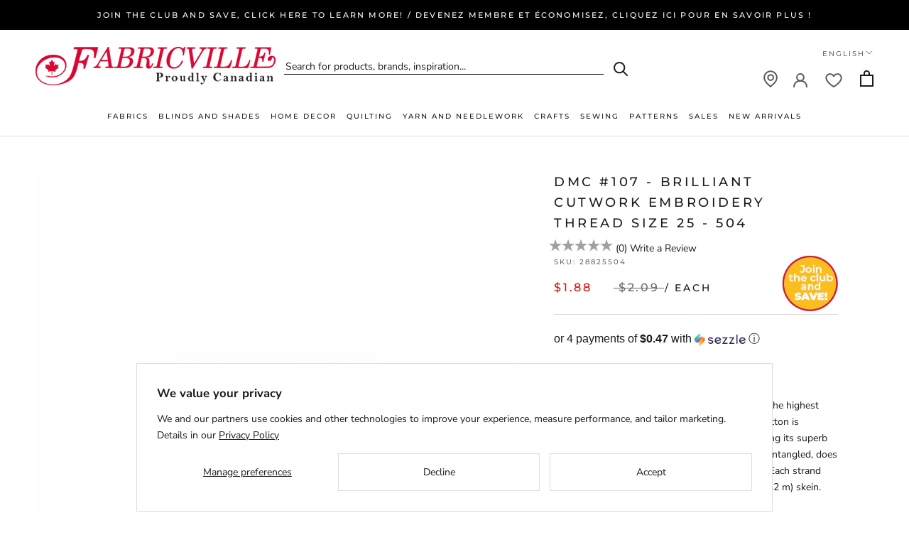

--- FILE ---
content_type: text/css
request_url: https://fabricville.com/cdn/shop/t/71/assets/theme.css?v=110501045370692854091723837867
body_size: 38488
content:
/** Shopify CDN: Minification failed

Line 10315:0 "@charset" must be the first rule in the file
Line 12390:0 Unexpected "}"
Line 12840:27 Expected identifier but found "@"

**/


@charset "utf-8";

/**
 * ----------------------------------------------------------------------------------------------
 * This is a variation of Normalize.css (http://necolas.github.io/normalize.css/)
 * ----------------------------------------------------------------------------------------------
 */
/**
 * Base
 */
*,
*:before,
*:after {
    box-sizing: border-box !important;
    -webkit-font-smoothing: antialiased;
    -moz-osx-font-smoothing: grayscale;
}

html {
    font-family: sans-serif;
    -webkit-text-size-adjust: 100%;
    -moz-text-size-adjust: 100%;
    text-size-adjust: 100%;
    -ms-overflow-style: -ms-autohiding-scrollbar;
}

body {
    margin: 0;
}

#header-locale-popover-0{
  z-index:20;
}

#mobile-account-sidebar-toggler{display:none;}
.header-dropdown-toggle{
    position:relative;
    cursor:pointer;
    display:inline;
}
.header-dropdown{
    display: none;
    position: absolute;
    z-index: 100;
    background: #fff;
    padding: 0 10px 5px 10px;
    top: 99%;
    left: -25%;
    /*   width: 100px; */
    border: 0.5px solid #dadfe5;
}
.header-dropdown a{
    display:inline-block;
    width: 100%;
/*     margin-top: 5px; */
    text-align:left;
    line-height:20px;
}
.header-dropdown-toggle:hover .header-dropdown{
    display:inline-block;
}
.header-dropdown-toggle{
/*     font-size:1.3em; */
}
.header-dropdown-toggle:not(.header-lang-swtich) .header-dropdown{
    width:200px;
    left:-75px;
    padding: 15px 15px 15px 20px;
}

#login-popup-submit-btn{
    cursor:pointer;
}

#login-popup-overlay {
    position:   fixed;
    z-index:    9999;
    top:        0;
    right:      0;
    bottom:     0;
    left:       0;
    background: rgba(0, 0, 0, 0.5);
    overflow:auto;
  padding:50px 0;
}
#login-popup-container {
    display:   inline-block;
    position:  absolute;
    top:      0;
  left:      50%;
  transform: translateX(-50%);
    width: 450px;
    max-width: 90%;
    padding:20px;
    background:#ffffff;
}
#login-popup-overlay input{
    width:100%;
    /*   background: #f7f3ec; */
}
#login_popup_hp{
    display:none;
}
#login-popup-container .Form__Item,#login-popup-container  .Form__Alert {
    margin-bottom: 10px;
}
#reset-password-form{
    margin:auto;
    width:500px;
    max-width:90%;
}
.reset_pass_header{
    padding-bottom: 20px;
}
.reset_pass_header .reset_pass_title{
    font-size:25px;
}
#login-popup-wishlist-warning{
    padding: 10px 20px;
    font-size: 0.85em;
    color: #dc0b0b;
    border: 1px solid #dc0b0b;
    background: #F9F7F8;
}

.popup-blank-btn, .popup-blank-btn:hover{
    width: 100%;
    padding: 10px 0;
    border: 1px solid #292929;
    display: inline-block;
    color: #292929;
    text-align:center;
}
.btn{
    cursor:pointer;
}
#rb_breaker{
    display: inline-block;
    width: 20px;
    height: 20px;
    border-radius: 5px;
    border: 1px solid #000;
    margin-left: 10px;
    vertical-align: bottom;
    cursor:pointer;
    text-align: center;
    line-height: 1;
}
.login-popup-error, .register-popup-error, .register-field-popup-error{
    border-color:red !important;
    color:red !important;
}

.login-popup-close{
    float:right;
    cursor:pointer;
}
.close-icon:hover{
    color: #000 !important;
}
svg {
/*   
  it breaks product reviews. use it on a selector specifically if you need to use it.
  width: 24px;
    height: 24px;
    fill: currentColor;
    vertical-align: middle;
    transition: fill .1s; */
}
.login-popup-close svg{
    width: 24px;
    height: 24px;
    fill: currentColor;
    vertical-align: middle;
    transition: fill .1s; 
}
[hidden] {
    display: none !important;
}

/**
 * HTML5 display definitions
 */
article,
aside,
details,
figcaption,
figure,
footer,
header,
main,
nav,
section,
summary {
    display: block;
}

audio,
canvas,
progress,
video {
    display: inline-block;
    vertical-align: baseline;
}

audio:not([controls]) {
    display: none;
    height: 0;
}

/**
 * Text-level semantic
 */
:active {
    outline: none;
}

a {
    color: inherit;
    background-color: transparent;
    text-decoration: none;
}
a:active, a:hover {
    outline: 0;
}

b,
strong {
    font-weight: bold;
}

small {
    font-size: 80%;
}

p,
h1,
h2,
h3,
h4,
h5,
h6 {
    margin-top: 0;
    font-size: inherit;
    font-weight: inherit;
}

p:last-child,
h1:last-child,
h2:last-child,
h3:last-child,
h4:last-child,
h5:last-child,
h6:last-child {
    margin-bottom: 0;
}

/**
 * Embedded content
 */
img {
    max-width: 100%;
    height: auto;
    border-style: none;
    vertical-align: top;
}

svg:not(:root) {
    overflow: hidden;
}

/**
 * Grouping content
 */
ul,
ol {
    margin: 0;
    padding: 0;
    list-style-position: inside;
}

pre {
    overflow: auto;
}

code,
kbd,
pre,
samp {
    font-family: monospace, monospace;
    font-size: 16px;
}

/**
 * Forms
 */
button,
input,
optgroup,
select,
textarea {
    color: inherit;
    font: inherit;
    margin: 0;
}

button,
input[type=submit] {
    padding: 0;
    overflow: visible;
    background: none;
    border: none;
    border-radius: 0;
    -webkit-appearance: none;
}

button,
select {
    text-transform: none;
}

button,
html input[type=button],
input[type=reset],
input[type=submit] {
    -webkit-appearance: button;
    cursor: pointer;
}

button[disabled],
html input[disabled] {
    cursor: default;
}

button::-moz-focus-inner,
input::-moz-focus-inner {
    border: 0;
    padding: 0;
}

input {
    line-height: normal;
    border-radius: 0;
}

input[type=checkbox],
input[type=radio] {
    box-sizing: border-box;
    padding: 0;
}

input[type=number]::-webkit-inner-spin-button,
input[type=number]::-webkit-outer-spin-button {
    height: auto;
}

input[type=search] {
    -webkit-appearance: none;
    box-sizing: content-box;
}

input[type=search]::-webkit-search-cancel-button,
input[type=search]::-webkit-search-decoration {
    -webkit-appearance: none;
}

input::-moz-placeholder, textarea::-moz-placeholder {
    color: inherit;
}

input:-ms-input-placeholder, textarea:-ms-input-placeholder {
    color: inherit;
}

input::placeholder,
textarea::placeholder {
    color: inherit;
}

fieldset {
    border: 1px solid #c0c0c0;
    margin: 0 2px;
    padding: 6px 10px 12px;
}

legend {
    border: 0;
    padding: 0;
}

textarea {
    overflow: auto;
}

optgroup {
    font-weight: bold;
}

/**
 * Tables
 */
table {
    border-collapse: collapse;
    border-spacing: 0;
}

td,
th {
    padding: 0;
}

/*------------------------------------
 *   Grid LAYOUT
 *------------------------------------*/

.Grid {
    display: block;
    list-style: none;
    padding: 0;
    margin: 0 0 0 -24px;
    font-size: 0;
}

.Grid__Cell {
    box-sizing: border-box;
    display: inline-block;
    width: 100%;
    padding: 0 0 0 24px;
    margin: 0;
    vertical-align: top;
    font-size: 1rem;
}

.Grid--center {
    text-align: center;
}

.Grid--center > .Grid__Cell {
    text-align: left;
}

.Grid__Cell--center {
    display: block;
    margin: 0 auto;
}

.Grid--right {
    text-align: right;
}

.Grid--right > .Grid__Cell {
    text-align: left;
}

.Grid--middle > .Grid__Cell {
    vertical-align: middle;
}

.Grid--bottom > .Grid__Cell {
    vertical-align: bottom;
}

.Grid--m {
    margin-left: -30px;
}

.Grid--m > .Grid__Cell {
    padding-left: 30px;
}

.Grid--l {
    margin-left: -50px;
}

.Grid--l > .Grid__Cell {
    padding-left: 50px;
}

.Grid--xl {
    margin-left: -50px;
}

.Grid--xl > .Grid__Cell {
    padding-left: 50px;
}

@media screen and (min-width: 1140px) {
    .Grid--m {
        margin-left: -60px;
    }

    .Grid--m > .Grid__Cell {
        padding-left: 60px;
    }

    .Grid--l {
        margin-left: -80px;
    }

    .Grid--l > .Grid__Cell {
        padding-left: 80px;
    }

    .Grid--xl {
        margin-left: -100px;
    }

    .Grid--xl > .Grid__Cell {
        padding-left: 100px;
    }
}

/*------------------------------------*\
    Grid WIDTHS
\*------------------------------------*/

.\31\/2, .\32\/4, .\36\/12 {
    width: 50%;
}

.\31\/3, .\34\/12 {
    width: 33.33333%;
}

.\32\/3, .\38\/12 {
    width: 66.66667%;
}

.\31\/4, .\33\/12 {
    width: 25%;
}

.\33\/4, .\39\/12 {
    width: 75%;
}

.\31\/12 {
    width: 8.33333%;
}

.\32\/12 {
    width: 16.66667%;
}

.\35\/12 {
    width: 41.66667%;
}

.\37\/12 {
    width: 58.33333%;
}

.\31\30\/12 {
    width: 83.33333%;
}

.\31\31\/12 {
    width: 91.66667%;
}

@media screen and (max-width: 640px) {
    .hidden-phone {
        display: none !important;
    }

    .\31\/2--phone, .\32\/4--phone, .\36\/12--phone {
        width: 50%;
    }

    .\31\/3--phone, .\34\/12--phone {
        width: 33.33333%;
    }

    .\32\/3--phone, .\38\/12--phone {
        width: 66.66667%;
    }

    .\31\/4--phone, .\33\/12--phone {
        width: 25%;
    }

    .\33\/4--phone, .\39\/12--phone {
        width: 75%;
    }

    .\31\/12--phone {
        width: 8.33333%;
    }

    .\32\/12--phone {
        width: 16.66667%;
    }

    .\35\/12--phone {
        width: 41.66667%;
    }

    .\37\/12--phone {
        width: 58.33333%;
    }

    .\31\30\/12--phone {
        width: 83.33333%;
    }

    .\31\31\/12--phone {
        width: 91.66667%;
    }
}

@media screen and (min-width: 641px) and (max-width: 1007px) {
    .hidden-tablet {
        display: none !important;
    }

    .\31\/2--tablet, .\32\/4--tablet, .\36\/12--tablet {
        width: 50%;
    }

    .\31\/3--tablet, .\34\/12--tablet {
        width: 33.33333%;
    }

    .\32\/3--tablet, .\38\/12--tablet {
        width: 66.66667%;
    }

    .\31\/4--tablet, .\33\/12--tablet {
        width: 25%;
    }

    .\33\/4--tablet, .\39\/12--tablet {
        width: 75%;
    }

    .\31\/12--tablet {
        width: 8.33333%;
    }

    .\32\/12--tablet {
        width: 16.66667%;
    }

    .\35\/12--tablet {
        width: 41.66667%;
    }

    .\37\/12--tablet {
        width: 58.33333%;
    }

    .\31\30\/12--tablet {
        width: 83.33333%;
    }

    .\31\31\/12--tablet {
        width: 91.66667%;
    }
}

@media screen and (min-width: 641px) {
    .hidden-tablet-and-up {
        display: none !important;
    }

    .\31\/2--tablet-and-up, .\32\/4--tablet-and-up, .\36\/12--tablet-and-up {
        width: 50%;
    }

    .\31\/3--tablet-and-up, .\34\/12--tablet-and-up {
        width: 33.33333%;
    }

    .\32\/3--tablet-and-up, .\38\/12--tablet-and-up {
        width: 66.66667%;
    }

    .\31\/4--tablet-and-up, .\33\/12--tablet-and-up {
        width: 25%;
    }

    .\33\/4--tablet-and-up, .\39\/12--tablet-and-up {
        width: 75%;
    }

    .\31\/12--tablet-and-up {
        width: 8.33333%;
    }

    .\32\/12--tablet-and-up {
        width: 16.66667%;
    }

    .\35\/12--tablet-and-up {
        width: 41.66667%;
    }

    .\37\/12--tablet-and-up {
        width: 58.33333%;
    }

    .\31\30\/12--tablet-and-up {
        width: 83.33333%;
    }

    .\31\31\/12--tablet-and-up {
        width: 91.66667%;
    }
}

@media screen and (max-width: 1007px) {
    .hidden-pocket {
        display: none !important;
    }

    .\31\/2--pocket, .\32\/4--pocket, .\36\/12--pocket {
        width: 50%;
    }

    .\31\/3--pocket, .\34\/12--pocket {
        width: 33.33333%;
    }

    .\32\/3--pocket, .\38\/12--pocket {
        width: 66.66667%;
    }

    .\31\/4--pocket, .\33\/12--pocket {
        width: 25%;
    }

    .\33\/4--pocket, .\39\/12--pocket {
        width: 75%;
    }

    .\31\/12--pocket {
        width: 8.33333%;
    }

    .\32\/12--pocket {
        width: 16.66667%;
    }

    .\35\/12--pocket {
        width: 41.66667%;
    }

    .\37\/12--pocket {
        width: 58.33333%;
    }

    .\31\30\/12--pocket {
        width: 83.33333%;
    }

    .\31\31\/12--pocket {
        width: 91.66667%;
    }
}

@media screen and (min-width: 1008px) and (max-width: 1139px) {
    .hidden-lap {
        display: none !important;
    }

    .\31\/2--lap, .\32\/4--lap, .\36\/12--lap {
        width: 50%;
    }

    .\31\/3--lap, .\34\/12--lap {
        width: 33.33333%;
    }

    .\32\/3--lap, .\38\/12--lap {
        width: 66.66667%;
    }

    .\31\/4--lap, .\33\/12--lap {
        width: 25%;
    }

    .\33\/4--lap, .\39\/12--lap {
        width: 75%;
    }

    .\31\/12--lap {
        width: 8.33333%;
    }

    .\32\/12--lap {
        width: 16.66667%;
    }

    .\35\/12--lap {
        width: 41.66667%;
    }

    .\37\/12--lap {
        width: 58.33333%;
    }

    .\31\30\/12--lap {
        width: 83.33333%;
    }

    .\31\31\/12--lap {
        width: 91.66667%;
    }
}

@media screen and (min-width: 1008px) {
    .hidden-lap-and-up {
        display: none !important;
    }

    .\31\/2--lap-and-up, .\32\/4--lap-and-up, .\36\/12--lap-and-up {
        width: 50%;
    }

    .\31\/3--lap-and-up, .\34\/12--lap-and-up {
        width: 33.33333%;
    }

    .\32\/3--lap-and-up, .\38\/12--lap-and-up {
        width: 66.66667%;
    }

    .\31\/4--lap-and-up, .\33\/12--lap-and-up {
        width: 25%;
    }

    .\33\/4--lap-and-up, .\39\/12--lap-and-up {
        width: 75%;
    }

    .\31\/12--lap-and-up {
        width: 8.33333%;
    }

    .\32\/12--lap-and-up {
        width: 16.66667%;
    }

    .\35\/12--lap-and-up {
        width: 41.66667%;
    }

    .\37\/12--lap-and-up {
        width: 58.33333%;
    }

    .\31\30\/12--lap-and-up {
        width: 83.33333%;
    }

    .\31\31\/12--lap-and-up {
        width: 91.66667%;
    }
}

@media screen and (min-width: 1486px) {
  .header-hidden-desk{
    display:none !important;
       .\31\/2--desk, .\32\/4--desk, .\36\/12--desk {
        width: 50%;
    }

    .\31\/3--desk, .\34\/12--desk {
        width: 33.33333%;
    }

    .\32\/3--desk, .\38\/12--desk {
        width: 66.66667%;
    }

    .\31\/4--desk, .\33\/12--desk {
        width: 25%;
    }

    .\33\/4--desk, .\39\/12--desk {
        width: 75%;
    }

    .\31\/12--desk {
        width: 8.33333%;
    }

    .\32\/12--desk {
        width: 16.66667%;
    }

    .\35\/12--desk {
        width: 41.66667%;
    }

    .\37\/12--desk {
        width: 58.33333%;
    }

    .\31\30\/12--desk {
        width: 83.33333%;
    }

    .\31\31\/12--desk {
        width: 91.66667%;
    }
  }
  
}
@media screen and (min-width: 1140px) {
    .hidden-desk {
        display: none !important;
    }

    .\31\/2--desk, .\32\/4--desk, .\36\/12--desk {
        width: 50%;
    }

    .\31\/3--desk, .\34\/12--desk {
        width: 33.33333%;
    }

    .\32\/3--desk, .\38\/12--desk {
        width: 66.66667%;
    }

    .\31\/4--desk, .\33\/12--desk {
        width: 25%;
    }

    .\33\/4--desk, .\39\/12--desk {
        width: 75%;
    }

    .\31\/12--desk {
        width: 8.33333%;
    }

    .\32\/12--desk {
        width: 16.66667%;
    }

    .\35\/12--desk {
        width: 41.66667%;
    }

    .\37\/12--desk {
        width: 58.33333%;
    }

    .\31\30\/12--desk {
        width: 83.33333%;
    }

    .\31\31\/12--desk {
        width: 91.66667%;
    }
}
/* Create each media query */
@media screen and (min-width: 1500px) {
    .hidden-widescreen {
        display: none !important;
    }

    .\31\/2--widescreen, .\32\/4--widescreen, .\36\/12--widescreen {
        width: 50%;
    }

    .\31\/3--widescreen, .\34\/12--widescreen {
        width: 33.33333%;
    }

    .\32\/3--widescreen, .\38\/12--widescreen {
        width: 66.66667%;
    }

    .\31\/4--widescreen, .\33\/12--widescreen {
        width: 25%;
    }

    .\33\/4--widescreen, .\39\/12--widescreen {
        width: 75%;
    }

    .\31\/12--widescreen {
        width: 8.33333%;
    }

    .\32\/12--widescreen {
        width: 16.66667%;
    }

    .\35\/12--widescreen {
        width: 41.66667%;
    }

    .\37\/12--widescreen {
        width: 58.33333%;
    }

    .\31\30\/12--widescreen {
        width: 83.33333%;
    }

    .\31\31\/12--widescreen {
        width: 91.66667%;
    }
}
/*! PhotoSwipe main CSS by Dmitry Semenov | photoswipe.com | MIT license */
/*
	Styles for basic PhotoSwipe functionality (sliding area, open/close transitions)
*/
.pswp {
    display: none;
    position: absolute;
    width: 100%;
    height: 100%;
    left: 0;
    top: 0;
    overflow: hidden;
    touch-action: none;
    z-index: 1500;
    -webkit-text-size-adjust: 100%;
    -webkit-backface-visibility: hidden;
    outline: none;
}

.pswp img {
    max-width: none;
}

.pswp--animate_opacity {
    opacity: 0.001;
    /* 0.001, because opacity:0 doesn't trigger Paint action, which causes lag at start of transition */
    will-change: opacity;
    transition: opacity 0.5s cubic-bezier(0.4, 0, 0.22, 1);
}

.pswp--open {
    display: block;
}

.pswp--zoom-allowed .pswp__img {
    cursor: var(--cursor-zoom-in-svg) 18 18, zoom-in;
    cursor: -webkit-image-set(var(--cursor-zoom-in-svg) 1x, var(--cursor-zoom-in-2x-svg) 2x) 18 18, zoom-in;
}

.pswp--zoomed-in .pswp__img {
    cursor: -webkit-grab;
    cursor: grab;
}

.pswp--dragging .pswp__img {
    cursor: -webkit-grabbing;
    cursor: grabbing;
}

.pswp__bg {
    position: absolute;
    left: 0;
    top: 0;
    width: 100%;
    height: 100%;
    background: var(--background);
    opacity: 0;
    transform: translateZ(0);
    -webkit-backface-visibility: hidden;
    will-change: opacity;
}

.pswp__scroll-wrap {
    position: absolute;
    left: 0;
    top: 0;
    width: 100%;
    height: 100%;
    overflow: hidden;
}

.pswp__container,
.pswp__zoom-wrap {
    touch-action: none;
    position: absolute;
    left: 0;
    right: 0;
    top: 0;
    bottom: 0;
}

/* Prevent selection and tap highlights */
.pswp__container,
.pswp__img {
    -webkit-user-select: none;
    -moz-user-select: none;
    -ms-user-select: none;
    user-select: none;
    -webkit-tap-highlight-color: transparent;
    -webkit-touch-callout: none;
}

.pswp__container {
    transition: transform 0.7s cubic-bezier(0.645, 0.045, 0.355, 1);
}

.pswp__zoom-wrap {
    position: absolute;
    width: 100%;
    transform-origin: left top;
    transition: transform 0.5s cubic-bezier(0.4, 0, 0.22, 1);
}

.pswp__bg {
    will-change: opacity;
    transition: opacity 0.5s cubic-bezier(0.4, 0, 0.22, 1);
}

.pswp--animated-in .pswp__bg,
.pswp--animated-in .pswp__zoom-wrap {
    transition: none;
}

.pswp__container,
.pswp__zoom-wrap {
    -webkit-backface-visibility: hidden;
}

.pswp__item {
    position: absolute;
    left: 0;
    right: 0;
    top: 0;
    bottom: 0;
    overflow: hidden;
}

.pswp__img {
    position: absolute;
    width: auto;
    height: auto;
    top: 0;
    left: 0;
}

.pswp__img--placeholder {
    -webkit-backface-visibility: hidden;
}

.pswp__img--placeholder--blank {
    background: var(--background);
}

.pswp--ie .pswp__img {
    width: 100% !important;
    height: auto !important;
    left: 0;
    top: 0;
}

/**
 * Custom UI
 */
.pswp__ui {
    position: absolute;
    visibility: hidden;
    width: 100%;
    bottom: 50px;
    opacity: 0;
    transform: translateY(35px);
    left: 0;
    text-align: center;
    transition: all 0.15s ease-in-out;
}

.pswp__button[disabled] {
    opacity: 0;
    pointer-events: none;
}

.pswp--animated-in .pswp__ui {
    visibility: visible;
    opacity: 1;
    transform: translateY(0);
}

.pswp--animated-in .pswp__ui--hidden {
    visibility: hidden;
    opacity: 0;
}

.pswp__button--close {
    margin: 0 18px;
}

.pswp__button svg {
    pointer-events: none;
}

.pswp__error-msg {
    position: absolute;
    top: 40%;
    margin: 0 15px;
    padding: 8px 15px;
    background: #e6554d;
    color: #ffffff;
    text-align: center;
}

.js .no-js,
.no-js .hide-no-js {
    display: none !important;
}

.no-scroll {
    overflow: hidden;
}

body:not(.is-tabbing) [tabindex]:focus,
body:not(.is-tabbing) button:focus,
body:not(.is-tabbing) input:focus,
body:not(.is-tabbing) select:focus,
body:not(.is-tabbing) textarea:focus {
    outline: none;
}

[data-scrollable] {
    overflow: auto;
    /*-webkit-overflow-scrolling: touch;*/
}

.Container {
    margin: 0 auto;
    padding: 0 24px;
}

.Container--narrow {
    max-width: 1420px;
}

.Container--extraNarrow {
    max-width: 800px;
}

/*
   This fixes an issue in IE10/11 when using min-height in flex children
   @info: https://github.com/philipwalton/flexbugs#3-min-height-on-a-flex-container-wont-apply-to-its-flex-items
*/
.FlexboxIeFix {
    display: flex;
    flex-direction: row;
}

@media screen and (min-width: 641px) {
    .Container {
        padding: 0 50px;
    }
}

@media screen and (min-width: 1140px) {
    .Container {
        padding: 0 80px;
    }
}
/**
 * Very general typographic rules that are applied site wide
 */
html {
    font-size: var(--base-text-font-size);
}

body {
    font-family: var(--text-font-family);
    font-weight: var(--text-font-weight);
    font-style: var(--text-font-style);
    color: var(--text-color);
    background: var(--background);
    line-height: 1.65;
}

.Link {
    transition: color 0.2s ease-in-out, opacity 0.2s ease-in-out;
}

.supports-hover .Link--primary:hover,
.Link--primary.is-active {
    color: var(--text-color);
}

.supports-hover .Link--secondary:hover,
.Link--secondary.is-active {
    color: var(--text-color-light);
}

.Link--underline {
    position: relative;
    display: inline-block;
}

.Link--underline::before {
    content: "";
    position: absolute;
    width: 100%;
    height: 1px;
    left: 0;
    bottom: 0;
    background: currentColor;
    transform: scale(1, 1);
    transform-origin: left center;
    transition: transform 0.2s ease-in-out;
}

@media (-moz-touch-enabled: 0), (hover: hover) {
    .Link--underline:hover::before {
        transform: scale(0, 1);
    }
}

.Link--underlineShort::before {
    width: 100%;
}

.features--heading-uppercase .Link--underlineShort::before {
    width: calc(100% - 0.2em);
}

.Link--underlineNative {
    text-decoration: underline;
    text-underline-position: under;
}

.Heading {
    font-family: var(--heading-font-family);
    font-weight: var(--heading-font-weight);
    font-style: var(--heading-font-style);
    color: var(--heading-color);
    transition: color 0.2s ease-in-out;
}

.features--heading-uppercase .Heading {
    letter-spacing: 0.2em;
    text-transform: uppercase;
}

.Text--subdued {
    color: var(--text-color-light);
}

.Text--alignCenter {
    text-align: center !important;
}

.Text--alignRight {
    text-align: right !important;
}

.Icon-Wrapper--clickable {
    position: relative;
    background: transparent; /* This is used to increase the clickable area */
}

.Icon-Wrapper--clickable::before {
    position: absolute;
    content: "";
    top: -8px;
    right: -12px;
    left: -12px;
    bottom: -8px;
    transform: translateZ(0); /* Needed to avoid a glitch on iOS */
}

.Icon {
    display: inline-block;
    height: 1em;
    width: 1em;
    fill: currentColor;
    vertical-align: middle;
    stroke-width: 1px;
    background: none;
    pointer-events: none;
}

.u-visually-hidden {
    position: absolute !important;
    overflow: hidden;
    clip: rect(0 0 0 0);
    height: 1px;
    width: 1px;
    margin: -1px;
    padding: 0;
    border: 0;
}

.features--heading-small .u-h1,
.features--heading-small .Rte h1 {
    font-size: 20px;
}

.features--heading-small .u-h2,
.features--heading-small .Rte h2 {
    font-size: 18px;
}

.features--heading-small .u-h3,
.features--heading-small .Rte h3 {
    font-size: 16px;
}

.features--heading-small .u-h4,
.features--heading-small .Rte h4 {
    font-size: 15px;
}

.features--heading-small .u-h5,
.features--heading-small .Rte h5 {
    font-size: 13px;
}

.features--heading-small .u-h6,
.features--heading-small .Rte h6 {
    font-size: 12px;
}

.features--heading-small .u-h7 {
    font-size: 11px;
}

.features--heading-small .u-h8 {
    font-size: 10px;
}

.features--heading-normal .u-h1,
.features--heading-normal .Rte h1 {
    font-size: 22px;
}

.features--heading-normal .u-h2,
.features--heading-normal .Rte h2 {
    font-size: 20px;
}

.features--heading-normal .u-h3,
.features--heading-normal .Rte h3 {
    font-size: 18px;
}

.features--heading-normal .u-h4,
.features--heading-normal .Rte h4 {
    font-size: 16px;
}

.features--heading-normal .u-h5,
.features--heading-normal .Rte h5 {
    font-size: 14px;
}

.features--heading-normal .u-h6,
.features--heading-normal .Rte h6 {
    font-size: 13px;
}

.features--heading-normal .u-h7 {
    font-size: 12px;
}

.features--heading-normal .u-h8 {
    font-size: 12px;
}

.features--heading-large .u-h1,
.features--heading-large .Rte h1 {
    font-size: 24px;
}

.features--heading-large .u-h2,
.features--heading-large .Rte h2 {
    font-size: 22px;
}

.features--heading-large .u-h3,
.features--heading-large .Rte h3 {
    font-size: 20px;
}

.features--heading-large .u-h4,
.features--heading-large .Rte h4 {
    font-size: 18px;
}

.features--heading-large .u-h5,
.features--heading-large .Rte h5 {
    font-size: 16px;
}

.features--heading-large .u-h6,
.features--heading-large .Rte h6 {
    font-size: 15px;
}

.features--heading-large .u-h7 {
    font-size: 13px;
}

.features--heading-large .u-h8 {
    font-size: 13px;
}

@media screen and (min-width: 641px) {
    .features--heading-small .u-h1,
    .features--heading-small .Rte h1 {
        font-size: 20px;
    }

    .features--heading-small .u-h2,
    .features--heading-small .Rte h2 {
        font-size: 18px;
    }

    .features--heading-small .u-h3,
    .features--heading-small .Rte h3 {
        font-size: 18px;
    }

    .features--heading-small .u-h4,
    .features--heading-small .Rte h4 {
        font-size: 16px;
    }

    .features--heading-small .u-h5,
    .features--heading-small .Rte h5 {
        font-size: 13px;
    }

    .features--heading-small .u-h6,
    .features--heading-small .Rte h6 {
        font-size: 12px;
    }

    .features--heading-small .u-h7 {
        font-size: 11px;
    }

    .features--heading-small .u-h8 {
        font-size: 10px;
    }

    .features--heading-normal .u-h1,
    .features--heading-normal .Rte h1 {
        font-size: 22px;
    }

    .features--heading-normal .u-h2,
    .features--heading-normal .Rte h2 {
        font-size: 20px;
    }

    .features--heading-normal .u-h3,
    .features--heading-normal .Rte h3 {
        font-size: 20px;
    }

    .features--heading-normal .u-h4,
    .features--heading-normal .Rte h4 {
        font-size: 17px;
    }

    .features--heading-normal .u-h5,
    .features--heading-normal .Rte h5 {
        font-size: 14px;
    }

    .features--heading-normal .u-h6,
    .features--heading-normal .Rte h6 {
        font-size: 13px;
    }

    .features--heading-normal .u-h7 {
        font-size: 12px;
    }

    .features--heading-normal .u-h8 {
        font-size: 12px;
    }

    .features--heading-large .u-h1,
    .features--heading-large .Rte h1 {
        font-size: 24px;
    }

    .features--heading-large .u-h2,
    .features--heading-large .Rte h2 {
        font-size: 22px;
    }

    .features--heading-large .u-h3,
    .features--heading-large .Rte h3 {
        font-size: 20px;
    }

    .features--heading-large .u-h4,
    .features--heading-large .Rte h4 {
        font-size: 19px;
    }

    .features--heading-large .u-h5,
    .features--heading-large .Rte h5 {
        font-size: 16px;
    }

    .features--heading-large .u-h6,
    .features--heading-large .Rte h6 {
        font-size: 15px;
    }

    .features--heading-large .u-h7 {
        font-size: 13px;
    }

    .features--heading-large .u-h8 {
        font-size: 13px;
    }
}

.js .features--show-page-transition .PageTransition {
    position: fixed;
    top: 0;
    left: 0;
    height: 100%;
    width: 100%;
    background: var(--background);
    z-index: 1000;
    opacity: 1;
    visibility: visible;
    pointer-events: none;
    transition: all 0.25s ease;
}
/**
 * ----------------------------------------------------------------------------
 * Standard button
 * ----------------------------------------------------------------------------
 */

.Button,
.shopify-payment-button__button--unbranded,
input.spr-button-primary,
.spr-summary-actions-newreview,
.spr-button-primary:not(input),
.spr-pagination-prev > a,
.spr-pagination-next > a {
    position: relative;
    display: inline-block;
    padding: 14px 28px;
    line-height: normal;
    border: 1px solid transparent;
    border-radius: 0;
    text-transform: uppercase;
    font-size: calc(var(--base-text-font-size) - (var(--default-text-font-size) - 12px));
    text-align: center;
    letter-spacing: 0.2em;
    font-family: var(--heading-font-family);
    font-weight: var(--heading-font-weight);
    font-style: var(--heading-font-style);
    background-color: transparent;
    transition: color 0.45s cubic-bezier(0.785, 0.135, 0.15, 0.86), border 0.45s cubic-bezier(0.785, 0.135, 0.15, 0.86);
    z-index: 1;
    -webkit-tap-highlight-color: initial;
}

.Button::before,
.shopify-payment-button__button--unbranded::before,
input.spr-button-primary::before,
.spr-summary-actions-newreview.spr-summary-actions-newreview::before,
.spr-button-primary:not(input)::before,
.spr-pagination-prev > a::before,
.spr-pagination-next > a::before {
    position: absolute;
    content: "";
    display: block;
    left: 0;
    top: 0;
    right: 0;
    bottom: 0;
    width: 100%;
    height: 100%;
    transform: scale(1, 1);
    transform-origin: left center;
    z-index: -1;
}

@media (-moz-touch-enabled: 0), (hover: hover) {
    .features--show-button-transition .Button:not([disabled])::before,
    .features--show-button-transition .shopify-payment-button__button--unbranded:not([disabled])::before,
    .features--show-button-transition input.spr-button-primary:not([disabled])::before,
    .features--show-button-transition .spr-summary-actions-newreview:not([disabled])::before,
    .features--show-button-transition .spr-button-primary:not(input):not([disabled])::before,
    .features--show-button-transition .spr-pagination-prev > a:not([disabled])::before,
    .features--show-button-transition .spr-pagination-next > a:not([disabled])::before {
        transition: transform 0.45s cubic-bezier(0.785, 0.135, 0.15, 0.86);
    }

    .features--show-button-transition .Button:not([disabled]):hover::before,
    .features--show-button-transition .shopify-payment-button__button--unbranded:not([disabled]):hover::before,
    .features--show-button-transition input.spr-button-primary:not([disabled]):hover::before,
    .features--show-button-transition .spr-summary-actions-newreview:not([disabled]):hover::before,
    .features--show-button-transition .spr-button-primary:not(input):not([disabled]):hover::before,
    .features--show-button-transition .spr-pagination-prev > a:not([disabled]):hover::before,
    .features--show-button-transition .spr-pagination-next > a:not([disabled]):hover::before {
        transform-origin: right center;
        transform: scale(0, 1);
    }
}

.Button[disabled],
.shopify-payment-button__button--unbranded[disabled],
input.spr-button-primary[disabled],
.spr-summary-actions-newreview[disabled],
.spr-button-primary:not(input)[disabled],
.spr-pagination-prev > a[disabled],
.spr-pagination-next > a[disabled] {
    cursor: not-allowed;
}

.Button--primary,
.shopify-payment-button__button--unbranded,
.spr-summary-actions-newreview,
.spr-button-primary:not(input) {
    color: var(--button-text-color);
    border-color: var(--button-background);
}

.Button--primary::before,
.shopify-payment-button__button--unbranded::before,
.spr-summary-actions-newreview::before,
.spr-button-primary:not(input)::before {
    background-color: var(--button-background);
}

@media (-moz-touch-enabled: 0), (hover: hover) {
    .features--show-button-transition .Button--primary:not([disabled]):hover,
    .features--show-button-transition .shopify-payment-button__button--unbranded:not([disabled]):hover,
    .features--show-button-transition .spr-summary-actions-newreview:not([disabled]):hover,
    .features--show-button-transition .spr-button-primary:not(input):not([disabled]):hover {
        color: var(--button-background);
        background-color: transparent;
    }
}

.Button--secondary,
.spr-pagination-prev > a,
.spr-pagination-next > a {
    color: var(--text-color-light);
    border: 1px solid rgba(var(--text-color-light-rgb), 0.2);
}

.Button--secondary::before,
.spr-pagination-prev > a::before,
.spr-pagination-next > a::before {
    background-color: var(--button-background);
    transform-origin: right center;
    transform: scale(0, 1);
}

@media (-moz-touch-enabled: 0), (hover: hover) {
    .features--show-button-transition .Button--secondary:not([disabled]):hover,
    .features--show-button-transition .spr-pagination-prev > a:not([disabled]):hover,
    .features--show-button-transition .spr-pagination-next > a:not([disabled]):hover {
        color: var(--button-text-color);
        border-color: var(--button-background);
    }

    .features--show-button-transition .Button--secondary:not([disabled]):hover::before,
    .features--show-button-transition .spr-pagination-prev > a:not([disabled]):hover::before,
    .features--show-button-transition .spr-pagination-next > a:not([disabled]):hover::before {
        transform-origin: left center;
        transform: scale(1, 1);
    }
}

.Button--full {
    width: 100%;
}

.Button--stretched {
    padding-left: 40px;
    padding-right: 40px;
}

.Button--small {
    font-size: calc(var(--base-text-font-size) - (var(--default-text-font-size) - 10px));
    padding: 12px 24px;
}

.Button__SeparatorDot {
    display: inline-block;
    margin: 0 18px;
    content: "";
    height: 3px;
    width: 3px;
    border-radius: 100%;
    background: currentColor;
}

.ButtonWrapper {
    text-align: center;
}

/* We allow those buttons to have secondary state. The secondary state is displayed (for instance during loading time) when
   the class "Button--secondaryState" is added */
.Button__PrimaryState,
.Button__SecondaryState {
    display: block;
    transition: transform 0.4s cubic-bezier(0.75, 0, 0.125, 1), opacity 0.4s cubic-bezier(0.75, 0, 0.125, 1);
}

.Button__SecondaryState {
    position: absolute;
    left: 50%;
    top: 50%;
    width: 100%;
    text-align: center;
    opacity: 0;
    transform: translate(-50%, 100%);
}

.Button--secondaryState .Button__PrimaryState {
    opacity: 0;
    transform: translateY(-100%);
}
.Button--secondaryState .Button__SecondaryState {
    opacity: 1;
    transform: translate(-50%, -50%);
}

/**
 * ----------------------------------------------------------------------------
 * Button group
 * ----------------------------------------------------------------------------
 */

.ButtonGroup {
    display: flex;
    flex-wrap: wrap;
    justify-content: center;
    align-items: center;
    margin: -12px;
}

.ButtonGroup__Item {
    margin: 12px;
}

.ButtonGroup__Item--expand {
    flex: 1 1 0;
}

.ButtonGroup--spacingSmall {
    margin: -8px;
}
.ButtonGroup--spacingSmall .ButtonGroup__Item {
    margin: 8px;
}

.ButtonGroup--sameSize .ButtonGroup__Item {
    flex: 0 1 auto;
    white-space: nowrap;
    max-width: 245px;
}

@supports ((-o-object-fit: cover) or (object-fit: cover)) {
    .ButtonGroup--sameSize .ButtonGroup__Item {
        flex: 1 1 0;
        /* There is a bug in IE11 so we're forced to use this trick */
    }
}

@media screen and (min-width: 641px) {
    @supports (display: inline-grid) {
        .ButtonGroup--sameSize {
            display: inline-grid;
            grid-template-columns: 1fr 1fr;
        }

        .ButtonGroup--sameSize .ButtonGroup__Item {
            max-width: none;
        }
    }
}

/**
 * ----------------------------------------------------------------------------
 * Round button
 *
 * Those buttons are not really button like the others, but they are used in
 * lot of different places to hold things like icons
 * ----------------------------------------------------------------------------
 */

.RoundButton,
.flickity-prev-next-button {
    position: relative;
    width: 45px;
    height: 45px;
    border: none;
    border-radius: 50%;
    background: var(--button-text-color);
    color: var(--button-background);
    cursor: pointer;
    text-align: center;
    z-index: 1;
    box-shadow: 0 2px 10px rgba(54, 54, 54, 0.15);
    vertical-align: middle;
    line-height: 0;
    transform: scale(1.001); /* Avoid rounding error during animation in Chrome */
    transition: background 0.15s ease-in-out, opacity 0.15s ease-in-out, transform 0.2s ease-in-out, color 0.2s ease-in-out;
    overflow: hidden;
}

.RoundButton.is-active,
.flickity-prev-next-button.is-active {
    background: var(--button-background);
    color: var(--button-text-color);
    outline: none;
}

.RoundButton svg,
.flickity-prev-next-button svg {
    height: 15px;
    width: 15px;
    fill: currentColor;
}

.RoundButton--small {
    width: 35px;
    height: 35px;
}
.RoundButton--small svg {
    height: 14px;
    width: 14px;
}

.RoundButton--medium {
    width: 50px;
    height: 50px;
}

.RoundButton--medium svg {
    height: 18px;
    width: 18px;
}

.RoundButton--large {
    width: 55px;
    height: 55px;
}
.RoundButton--large svg {
    height: 15px;
    width: 15px;
}

.RoundButton--flat {
    box-shadow: 0 1px 5px rgba(54, 54, 54, 0.15);
    color: rgba(var(--button-background-rgb), 0.5);
}

/* We allow those buttons to have secondary state. The secondary state is displayed (for instance during loading time) when
   the class "RoundButton--withSecondaryState" is added */
.RoundButton__PrimaryState,
.RoundButton__SecondaryState {
    display: block;
    transition: transform 0.4s cubic-bezier(0.75, 0, 0.125, 1), opacity 0.4s cubic-bezier(0.75, 0, 0.125, 1);
}

.RoundButton__SecondaryState {
    position: absolute;
    left: 50%;
    top: 50%;
    width: 100%;
    text-align: center;
    opacity: 0;
    transform: translate(-50%, 100%);
}

.RoundButton--secondaryState .RoundButton__PrimaryState {
    opacity: 0;
    transform: translateY(-100%);
}

.RoundButton--secondaryState .RoundButton__SecondaryState {
    opacity: 1;
    transform: translate(-50%, -50%);
}

/* Animation states */
@-webkit-keyframes buttonFromLeftToRight {
    0% {
        transform: translateX(0%);
    }

    25% {
        opacity: 0;
        transform: translateX(100%);
    }

    50% {
        opacity: 0;
        transform: translateX(-100%);
    }

    75% {
        opacity: 1;
        transform: translateX(0%);
    }
}
@keyframes buttonFromLeftToRight {
    0% {
        transform: translateX(0%);
    }

    25% {
        opacity: 0;
        transform: translateX(100%);
    }

    50% {
        opacity: 0;
        transform: translateX(-100%);
    }

    75% {
        opacity: 1;
        transform: translateX(0%);
    }
}

@-webkit-keyframes buttonFromRightToLeft {
    0% {
        transform: translateX(0%);
    }

    25% {
        opacity: 0;
        transform: translateX(-100%);
    }

    50% {
        opacity: 0;
        transform: translateX(100%);
    }

    75% {
        opacity: 1;
        transform: translateX(0%);
    }
}

@keyframes buttonFromRightToLeft {
    0% {
        transform: translateX(0%);
    }

    25% {
        opacity: 0;
        transform: translateX(-100%);
    }

    50% {
        opacity: 0;
        transform: translateX(100%);
    }

    75% {
        opacity: 1;
        transform: translateX(0%);
    }
}

@-webkit-keyframes buttonFromTopToBottom {
    0% {
        transform: translateY(0%);
    }

    25% {
        opacity: 0;
        transform: translateY(100%);
    }

    50% {
        opacity: 0;
        transform: translateY(-100%);
    }

    75% {
        opacity: 1;
        transform: translateY(0%);
    }
}

@keyframes buttonFromTopToBottom {
    0% {
        transform: translateY(0%);
    }

    25% {
        opacity: 0;
        transform: translateY(100%);
    }

    50% {
        opacity: 0;
        transform: translateY(-100%);
    }

    75% {
        opacity: 1;
        transform: translateY(0%);
    }
}

@media (-moz-touch-enabled: 0), (hover: hover) {
    .RoundButton:hover {
        transform: scale(1.1);
    }

    .RoundButton--small:hover {
        transform: scale(1.15);
    }

    .RoundButton:not([aria-expanded=true]):hover {
        color: var(--button-background);
    }

    .RoundButton[data-animate-left]:hover svg,
    .flickity-prev-next-button.previous:hover svg {
        -webkit-animation: buttonFromRightToLeft 0.5s ease-in-out forwards;
        animation: buttonFromRightToLeft 0.5s ease-in-out forwards;
    }

    .RoundButton[data-animate-right]:hover svg,
    .flickity-prev-next-button.next:hover svg {
        -webkit-animation: buttonFromLeftToRight 0.5s ease-in-out forwards;
        animation: buttonFromLeftToRight 0.5s ease-in-out forwards;
    }

    .RoundButton[data-animate-bottom]:hover svg {
        -webkit-animation: buttonFromTopToBottom 0.5s ease-in-out forwards;
        animation: buttonFromTopToBottom 0.5s ease-in-out forwards;
    }
}
/**
 * ----------------------------------------------------------------------------------------------
 * Flickity styles
 * ----------------------------------------------------------------------------------------------
 */

.flickity-enabled {
    position: relative;
}

body:not(.is-tabbing) .flickity-enabled:focus {
    outline: none;
}

.flickity-viewport {
    overflow: hidden;
    position: relative;
    height: auto;
}

.flickity-slider {
    position: absolute;
    width: 100%;
    height: 100%;
}

/* draggable */
.flickity-enabled {
    -webkit-tap-highlight-color: transparent;
}

.flickity-enabled.is-draggable {
    -webkit-user-select: none;
    -moz-user-select: none;
    -ms-user-select: none;
    user-select: none;
}

.flickity-enabled.is-draggable .flickity-viewport {
    cursor: -webkit-grab;
    cursor: grab;
}

.flickity-enabled.is-draggable .flickity-viewport.is-pointer-down {
    cursor: -webkit-grabbing;
    cursor: grabbing;
}

/* ---- previous/next buttons ---- */
.flickity-prev-next-button {
    position: absolute;
}

.flickity-prev-next-button[disabled] {
    opacity: 0;
}

.flickity-prev-next-button svg {
    width: auto;
    height: 18px;
    stroke-width: 1.5px;
    stroke: currentColor;
}

/* ---- page dots ---- */
.flickity-page-dots {
    width: 100%;
    padding: 0;
    margin: 22px 0 0 0;
    list-style: none;
    text-align: center;
}

.flickity-page-dots .dot {
    position: relative;
    display: inline-block;
    width: 9px;
    height: 9px;
    margin: 0 6px;
    border-radius: 50%;
    cursor: pointer;
    background: transparent;
    border: 1px solid var(--border-color);
    transition: color 0.2s ease-in-out, background 0.2s ease-in-out; /* This is used to increase the clickable area */
}

.flickity-page-dots .dot::before {
    position: absolute;
    content: "";
    top: -6px;
    right: -6px;
    left: -6px;
    bottom: -6px;
}

.flickity-page-dots .dot.is-selected {
    background: currentColor;
    border-color: currentColor;
}

@media screen and (min-width: 641px) {
    .flickity-page-dots .dot {
        width: 10px;
        height: 10px;
        margin: 0 7px;
        border-width: 2px;
    }
}

/**
 * ----------------------------------------------------------------------------------------------
 * Default styling for site-wide carousel
 * ----------------------------------------------------------------------------------------------
 */

.Carousel {
    position: relative;
}

.Carousel--fixed,
.Carousel--fixed .flickity-viewport,
.Carousel--fixed .Carousel__Cell {
    height: 100%;
}

/* This allows to hide cells that are not first one until slider is loaded */
.Carousel:not(.flickity-enabled) .Carousel__Cell:not(.is-selected) {
    display: none;
}

.Carousel__Cell {
    display: block;
    width: 100%;
}

.js .Carousel--fadeIn .flickity-slider {
    transform: none !important;
}

.js .Carousel--fadeIn .Carousel__Cell {
    left: 0 !important;
    opacity: 0;
    visibility: hidden;
    transition: opacity 0.3s ease-in-out, visibility 0.3s ease-in-out;
}

.js .Carousel--fadeIn .Carousel__Cell.is-selected {
    opacity: 1;
    visibility: visible;
    transition-delay: 0s;
}

.Carousel--insideDots .flickity-page-dots {
    position: absolute;
    width: auto;
    margin: 0;
    bottom: 20px;
    left: 20px;
}

.Carousel--insideDots .flickity-page-dots .dot {
    border-color: currentColor;
}

.Carousel--insideDots .flickity-page-dots .dot.is-selected {
    background: currentColor;
}

.Carousel--insideDots .flickity-prev-next-button {
    bottom: -25px;
    z-index: 1;
}

.Carousel--insideDots .flickity-prev-next-button.next {
    right: 25px;
}

.Carousel--insideDots .flickity-prev-next-button.previous {
    right: 75px;
    margin-right: 15px;
}

@media screen and (min-width: 1008px) {
    .Carousel--insideDots .flickity-page-dots {
        bottom: 32px;
/*         right: 24px; */
        left: 50%;
    }
}
/**
 * ----------------------------------------------------------------------------
 * Collapsible
 * ----------------------------------------------------------------------------
 */
.Collapsible {
    border-top: 1px solid var(--border-color);
    border-bottom: 1px solid var(--border-color);
    overflow: hidden;
}

.Collapsible + .Collapsible {
    border-top: none;
}

.Collapsible--padded {
    padding-left: 24px;
    padding-right: 24px;
}

.Collapsible__Button {
    display: block;
    position: relative;
    width: 100%;
    padding: 20px 0;
    text-align: left;
    cursor: pointer;
}

.Collapsible__Plus {
    position: absolute;
    right: 0;
    top: calc(50% - (11px / 2));
    width: 11px;
    height: 11px;
}

.Collapsible__Plus::before,
.Collapsible__Plus::after {
    position: absolute;
    content: "";
    top: 50%;
    left: 50%;
    transform: translate(-50%, -50%) rotate(-90deg);
    background-color: currentColor;
    transition: transform 0.4s ease-in-out, opacity 0.4s ease-in-out;
}

.Collapsible__Plus::before {
    width: 11px;
    height: 1px;
    opacity: 1;
}

.Collapsible__Plus::after {
    width: 1px;
    height: 11px;
}

.Collapsible__Button[aria-expanded=true] .Collapsible__Plus::before,
.Collapsible__Button[aria-expanded=true] .Collapsible__Plus::after {
    transform: translate(-50%, -50%) rotate(90deg);
}

.Collapsible__Button[aria-expanded=true] .Collapsible__Plus::before {
    opacity: 0;
}

.Collapsible .Collapsible {
    margin-left: 16px;
    border: none;
}

.Collapsible .Collapsible .Collapsible__Button {
    padding: 13px 0;
}

.Collapsible__Inner {
    display: block;
    height: 0;
    visibility: hidden;
    transition: height 0.35s ease-in-out, visibility 0s ease-in-out 0.35s;
    overflow: hidden;
}

.Collapsible__Button[aria-expanded=true] + .Collapsible__Inner {
    visibility: visible;
    transition: height 0.35s ease-in-out;
}

.Collapsible__Content {
    padding-bottom: 18px;
}

.Collapsible .Linklist {
    margin-bottom: 4px;
}

.Collapsible .Linklist--bordered {
    margin-top: 16px;
    margin-bottom: 4px;
}

@media screen and (min-width: 641px) {
    /* When this class is applied to a collapsible, it will display as a collapsible on mobile but not on larger screen, where it will
     automatically appear is auto-expanded */
    .Collapsible--autoExpand {
        border: none;
        overflow: visible;
    }

    .Collapsible--autoExpand .Collapsible__Button {
        cursor: default;
        padding-top: 0;
        padding-bottom: 0;
        margin-bottom: 16px;
    }

    .Collapsible--autoExpand .Collapsible__Plus {
        display: none;
    }

    .Collapsible--autoExpand .Collapsible__Inner {
        height: auto;
        visibility: visible;
        overflow: visible;
    }

    .Collapsible--autoExpand .Collapsible__Content {
        padding-bottom: 0;
    }

    .Collapsible--autoExpand .Linklist {
        margin-bottom: 0;
    }

    .Collapsible--autoExpand {
        margin-bottom: 32px;
    }
}

@media screen and (min-width: 1008px) {
    .Collapsible--padded {
        padding-left: 30px;
        padding-right: 30px;
    }

    .Collapsible--large .Collapsible__Button {
        padding: 34px 0;
    }

    .Collapsible--large .Collapsible__Content {
        padding-bottom: 45px;
    }
}
/**
 * ----------------------------------------------------------------------------
 * Base drawer
 * ----------------------------------------------------------------------------
 */
.Drawer {
    position: fixed;
    top: 0;
    left: 0;
    visibility: hidden;
    width: calc(100vw - 65px); /* Interestingly, 100% does not work on iOS 9 and lower */
    height: 100vh;
    max-height: none;
    z-index: 20;
    transition: transform 0.5s var(--drawer-transition-timing), visibility 0.5s var(--drawer-transition-timing);
    background: var(--background);
    box-shadow: none;
    touch-action: manipulation; /* Animating box-shadow is slow, even on modern browsers, so we instead move it in a pseudo-element and animate opacity */
}

.Drawer:focus {
    outline: none;
}

.Drawer::before {
    position: absolute;
    content: "";
    width: 100%;
    height: 100%;
    box-shadow: 2px 0 10px rgba(54, 54, 54, 0.2), -2px 0 10px rgba(54, 54, 54, 0.2);
    opacity: 0;
    transition: opacity 0.5s var(--drawer-transition-timing);
}

.Drawer--secondary {
    background: var(--light-background);
}

.Drawer--fromLeft {
    transform: translateX(calc(-100vw + 65px));
}

.Drawer--fromRight {
    right: 0;
    left: auto;
    transform: translateX(calc(100vw - 65px));
}

.Drawer[aria-hidden=false] {
    visibility: visible;
    transform: translateX(0);
}

.Drawer[aria-hidden=false]::before {
    opacity: 1;
}

.Drawer__Container {
    width: 100%;
}

.Drawer--fromLeft .Drawer__Container {
    padding-left: 18px;
    padding-right: 24px;
}

.Drawer--fromRight .Drawer__Container {
    padding-left: 24px;
    padding-right: 18px;
}

.Drawer__Header {
    display: flex;
    align-items: center;
    position: relative;
    height: 50px;
    max-height: 60px;
    background: inherit;
    text-align: center;
    z-index: 1;
}

.Drawer__Header--flexible {
    min-height: 0 !important;
    max-height: none !important;
    height: auto !important;
    padding-top: 20px;
    padding-bottom: 20px;
}

.Drawer__Header--flexible .Drawer__Close {
    top: 25px;
}

@supports (--css: variables) {
    .Drawer__Header {
        height: var(--header-height);
    }
}

.Drawer__Header--center {
    justify-content: center;
}

.Drawer__Close {
    position: absolute;
    margin-left: 0;
    left: 18px;
    top: calc(50% - 7px);
    line-height: 0;
}

.Drawer__Close svg {
    width: 15px;
    height: 15px;
    stroke-width: 1.25px;
}

.Drawer--fromRight .Drawer__Close {
    right: 18px;
    left: auto;
}

.Drawer__Header--bordered {
    box-shadow: 0 -1px var(--border-color) inset;
}

.Drawer--secondary .Drawer__Header--bordered {
    box-shadow: 0 -1px rgba(var(--border-color-rgb), 0.6) inset;
}

.Drawer--secondary .Collapsible {
    border-bottom-color: rgba(var(--border-color-rgb), 0.6);
}

.Drawer__Content {
    position: relative;
    display: flex;
    flex-direction: column;
    overflow: hidden;
    height: calc(100% - 60px);
    max-height: calc(100% - 50px); /* This handles an edge case when the header is much bigger than the maximum size for content, but this only works on Safari as of today */
}

@supports (--css: variables) {
    .Drawer__Content {
        height: calc(100% - var(--header-height));
        max-height: calc(100% - var(--header-height));
    }
}

@supports (width: calc(max(100%))) {
    .Drawer__Content {
        height: max(calc(100% - var(--header-height)), calc(100% - 60px));
        max-height: max(calc(100% - var(--header-height)), calc(100% - 60px));
    }
}

.Drawer__Main {
    flex: 1 1 auto;
}

.Drawer__Footer {
    flex: none;
    box-shadow: 0 -1px var(--border-color);
}

.Drawer--secondary .Drawer__Footer {
    box-shadow: 0 -1px rgba(var(--border-color-rgb), 0.6);
}

.Drawer__Footer--padded {
    padding: 24px;
}

@supports (padding: max(0px)) {
    .Drawer__Footer--padded {
        padding-bottom: max(24px, env(safe-area-inset-bottom, 0px) + 24px);
    }
}

@media screen and (min-width: 641px) {
    .Drawer {
        width: 400px;
        transform: translateX(-100%);
    }

    .Drawer--small {
        width: 340px;
    }

    .Drawer--fromRight {
        transform: translateX(100%);
    }

    .Drawer__Header {
        max-height: 80px;
        min-height: 60px;
    }

    @supports (width: calc(max(100%))) {
        .Drawer__Content {
            /* This handles an edge case when the header is much bigger than the maximum size for content, but this only works on Safari as of today */
            height: max(calc(100% - var(--header-height)), calc(100% - 80px));
            max-height: max(calc(100% - var(--header-height)), calc(100% - 80px));
        }
    }

    .Drawer--fromLeft .Drawer__Container,
    .Drawer--fromRight .Drawer__Container {
        padding-left: 30px;
        padding-right: 30px;
    }

    .Drawer__Close {
        left: 30px;
    }

    .Drawer--fromRight .Drawer__Close {
        right: 30px;
        left: auto;
    }

    .Drawer__Close svg {
        stroke-width: 1.5px;
    }

    .Drawer__Footer--padded {
        padding: 24px 30px;
    }
}

/**
 * ----------------------------------------------------------------------------
 * Animation
 * ----------------------------------------------------------------------------
 */

[data-drawer-animated-left],
[data-drawer-animated-right] {
    opacity: 0;
    transition: opacity 0.5s ease 0.25s, transform 0.5s ease 0.25s;
}

.Drawer[aria-hidden=false] [data-drawer-animated-left],
.Drawer[aria-hidden=false] [data-drawer-animated-right] {
    opacity: 1;
    transform: translateX(0);
}

[data-drawer-animated-left] {
    transform: translateX(-65px);
}

[data-drawer-animated-right] {
    transform: translateX(65px);
}

[data-drawer-animated-bottom] {
    opacity: 0;
    transform: translateY(45px);
    transition: opacity 0.35s cubic-bezier(0.25, 0.46, 0.45, 0.94), transform 0.35s cubic-bezier(0.25, 0.46, 0.45, 0.94);
}

.Drawer[aria-hidden=false] [data-drawer-animated-bottom] {
    opacity: 1;
    transform: translateY(0);
    transition: opacity 0.25s cubic-bezier(0.25, 0.46, 0.45, 0.94) 0.45s, transform 0.25s cubic-bezier(0.25, 0.46, 0.45, 0.94) 0.45s;
}
/**
 * ----------------------------------------------------------------------------
 * Basic form
 * ----------------------------------------------------------------------------
 */
.Form {
    width: 100%;
}

.Form__Item {
    position: relative;
    margin-bottom: 15px;
}

.Form__Input,
.Form__Textarea,
.spr-form-input-text,
.spr-form-input-email,
.spr-form-input-textarea {
    -webkit-appearance: none;
    display: block;
    padding: 12px 14px;
    border-radius: 0;
    border: 1px solid var(--border-color);
    width: 100%;
    line-height: normal;
    resize: none;
    transition: border-color 0.1s ease-in-out;
    background: transparent;
}

.Form__Input:focus,
.Form__Textarea:focus,
.spr-form-input-text:focus,
.spr-form-input-email:focus,
.spr-form-input-textarea:focus {
    border-color: rgba(var(--text-color-rgb), 0.8);
    outline: none;
}

.Form__Input::-moz-placeholder, .Form__Textarea::-moz-placeholder, .spr-form-input-text::-moz-placeholder, .spr-form-input-email::-moz-placeholder, .spr-form-input-textarea::-moz-placeholder {
    color: var(--text-color-light);
}

.Form__Input:-ms-input-placeholder, .Form__Textarea:-ms-input-placeholder, .spr-form-input-text:-ms-input-placeholder, .spr-form-input-email:-ms-input-placeholder, .spr-form-input-textarea:-ms-input-placeholder {
    color: var(--text-color-light);
}

.Form__Input::placeholder,
.Form__Textarea::placeholder,
.spr-form-input-text::placeholder,
.spr-form-input-email::placeholder,
.spr-form-input-textarea::placeholder {
    color: var(--text-color-light);
}

.Form__FloatingLabel {
    position: absolute;
    bottom: calc(100% - 8px);
    left: 10px;
    padding: 0 5px;
    line-height: normal;
    color: var(--text-color-light);
    font-size: calc(var(--base-text-font-size) - (var(--default-text-font-size) - 12px));
    opacity: 0;
    background: rgba(var(--background-rgb), 0);
    pointer-events: none;
    transform: translateY(3px);
    transition: all 0.3s ease-in-out;
}

.Form__Input:not(:-moz-placeholder-shown) ~ .Form__FloatingLabel, .Form__Textarea:not(:-moz-placeholder-shown) ~ .Form__FloatingLabel {
    opacity: 1;
    background: var(--background);
    transform: translateY(0);
}

.Form__Input:not(:-ms-input-placeholder) ~ .Form__FloatingLabel, .Form__Textarea:not(:-ms-input-placeholder) ~ .Form__FloatingLabel {
    opacity: 1;
    background: var(--background);
    transform: translateY(0);
}

.Form__Input:not(:placeholder-shown) ~ .Form__FloatingLabel,
.Form__Textarea:not(:placeholder-shown) ~ .Form__FloatingLabel {
    opacity: 1;
    background: var(--background);
    transform: translateY(0);
}

.Form__Checkbox {
    position: absolute;
    opacity: 0;
}

.Form__Checkbox ~ label::before {
    display: inline-block;
    content: "";
    width: 1em;
    height: 1em;
    margin-right: 10px;
    border: 1px solid var(--border-color);
    vertical-align: -2px;
}

.Form__Checkbox ~ svg {
    position: absolute;
    top: 5px;
    left: 1px;
    width: 12px;
    height: 12px;
    transform: scale(0);
    transition: transform 0.2s ease-in-out;
    will-change: transform;
}

.Form__Checkbox:checked ~ label::before {
    border-color: var(--text-color);
}

.Form__Checkbox:checked ~ svg {
    transform: scale(1);
}

.Form__Alert,
.spr-form-message {
    margin-bottom: 20px;
}

.Form__Submit {
    display: block;
    margin-top: 20px;
}

.Form__Label,
.spr-form-label {
    display: block;
    padding-bottom: 8px;
    font-size: calc(var(--base-text-font-size) - (var(--default-text-font-size) - 11px));
    text-transform: uppercase;
    font-family: var(--heading-font-family);
    font-weight: var(--heading-font-weight);
    font-style: var(--heading-font-style);
    letter-spacing: 0.2em;
    line-height: normal;
}

.Form--small .Form__Input,
.Form--small .Form__Textarea {
    font-size: calc(var(--base-text-font-size) - (var(--default-text-font-size) - 13px));
    padding-top: 10px;
    padding-bottom: 10px;
}

.Form--spacingTight .Form__Item {
    margin-bottom: 15px;
}

.Form--spacingTight .Form__Alert {
    margin-bottom: 20px;
}

@media screen and (min-width: 641px) {
    .Form__Item,
    .Form__Alert {
        margin-bottom: 30px;
    }

    .Form__Group {
        display: flex;
    }

    .Form__Group > .Form__Item {
        flex: 1;
    }

    .Form__Group > :nth-child(2) {
        margin-left: 30px;
    }

    .Form--spacingTight .Form__Group > :nth-child(2) {
        margin-left: 15px;
    }
}

/**
 * ----------------------------------------------------------------------------
 * Form elements
 * ----------------------------------------------------------------------------
 */

.Form__Header {
    margin-bottom: 24px;
    text-align: center;
}

.Form__Hint {
    margin: 24px 0 0 0;
}

.Form__Hint:not(:last-child) {
    margin-bottom: 32px;
}

.Form__Hint--center {
    text-align: center;
}

.Form__ItemHelp {
    position: absolute;
    right: 12px;
    top: 50%;
    font-size: calc(var(--base-text-font-size) - (var(--default-text-font-size) - 12px));
    color: var(--text-color-light);
    transform: translateY(-50%);
}

/**
 * ----------------------------------------------------------------------------
 * Styled select
 * ----------------------------------------------------------------------------
 */
select::-ms-expand {
    display: none;
}

.Select {
    position: relative;
    color: currentColor;
    line-height: 1;
    vertical-align: middle;
}

.Select svg {
    position: absolute;
    line-height: normal;
    pointer-events: none;
    vertical-align: baseline;
    fill: currentColor;
}

.Select select {
    /* Disable built-in styles */
    -webkit-appearance: none;
    -moz-appearance: none;
    display: inline-block;
    color: inherit;
    cursor: pointer;
    border-radius: 0;
    line-height: normal; /* Remove the ugly blue background on IE when a value is selected */
}

.Select select:focus::-ms-value {
    background: var(--background);
    color: var(--text-color);
}

/* Make sure to have something easy to read... */
.Select option {
    background: white;
    color: black;
}

.Select--primary::after {
    content: "";
    position: absolute;
    right: 1px;
    top: 1px;
    height: calc(100% - 2px);
    width: 55px;
    background: linear-gradient(to right, rgba(var(--background-rgb), 0), rgba(var(--background-rgb), 0.7) 20%, var(--background) 40%);
    pointer-events: none;
}

.Select--primary select {
    width: 100%;
    height: 45px;
    padding-left: 14px;
    padding-right: 28px;
    border: 1px solid var(--border-color);
    background: var(--background);
}

.Select--primary select:active, .Select--primary select:focus {
    border-color: var(--text-color);
    outline: none;
}

.Select--primary svg {
    top: calc(50% - 5px);
    right: 15px;
    width: 10px;
    height: 10px;
    z-index: 1;
}

.Select--transparent select {
    padding-right: 15px;
    background: transparent;
    border: none;
    font-family: var(--heading-font-family);
    font-weight: var(--heading-font-weight);
    font-style: var(--heading-font-style);
    font-size: inherit;
    text-transform: uppercase;
}

.features--heading-uppercase .Select--transparent select {
    letter-spacing: 0.2em;
}

.Select--transparent svg {
    top: calc(50% - 3px);
    right: 0;
    height: 6px;
}

/**
 * ----------------------------------------------------------------------------
 * Select button (emulate a select button without the actual select)
 * ----------------------------------------------------------------------------
 */

.SelectButton {
    position: relative;
    color: currentColor;
    padding: 2px 18px 2px 0;
    background: transparent;
    border: none;
    font-family: var(--heading-font-family);
    font-weight: var(--heading-font-weight);
    font-style: var(--heading-font-style);
    text-transform: uppercase;
}

.features--heading-uppercase .SelectButton {
    letter-spacing: 0.2em;
}

.SelectButton svg {
    position: absolute;
    top: calc(50% - 3px);
    right: 0;
    height: 6px;
}


/*
 * INPUT PREFIX (allow to create small input with a prefixed value)
 */

.input-prefix {
    display: flex;
    align-items: center;
    justify-content: space-between;
    padding: 7px 10px;
    border: 1px solid var(--border-color);
    font-size: 14px;
}

.input-prefix__field {
    padding: 0;
    -webkit-appearance: none;
    appearance: none;
    -moz-appearance: textfield;
    min-width: 0;
    width: 100%;
    background: transparent;
    border: none;
    text-align: end;
}

.input-prefix__field::-webkit-outer-spin-button,
.input-prefix__field::-webkit-inner-spin-button {
    -webkit-appearance: none;
    margin: 0;
}

.input-prefix__field::-moz-placeholder {
    color: var(--text-color-light);
}

.input-prefix__field:-ms-input-placeholder {
    color: var(--text-color-light);
}

.input-prefix__field::placeholder {
    color: var(--text-color-light);
}

/*
 * RANGE ELEMENT
 * Styling range are pretty complex as each browsers has their own way to do it
 */

/* First we revert the styling of range elements */

.range {
    -webkit-appearance: none;
    -moz-appearance: none;
    appearance: none; /* Hides the slider so that custom slider can be made */
    width: 100%; /* Specific width is required for Firefox. */
    background: transparent; /* Otherwise white in Chrome */
}

.range::-webkit-slider-thumb {
    -webkit-appearance: none;
}

/* Chrome and Safari */

.range::-webkit-slider-thumb {
    position: relative;
    height: 10px;
    width: 10px;
    border-radius: 100%;
    border: none;
    background: var(--text-color);
    cursor: pointer;
    margin-top: -4px;
    z-index: 1;
}

.range::-webkit-slider-runnable-track {
    width: 100%;
    height: 2px;
    cursor: pointer;
    background: var(--border-color);
    border-radius: 4px;
    border: none;
}

/* Firefox */

.range::-moz-range-thumb {
    height: 10px;
    width: 10px;
    border-radius: 100%;
    border: none;
    background: var(--text-color);
    cursor: pointer;
}

.range::-moz-range-progress,
.range::-moz-range-track {
    width: 100%;
    height: 2px;
    cursor: pointer;
    border-radius: 4px;
    border: none;
}

.range::-moz-range-progress {
    background-color: rgba(var(--text-color-rgb), 0.7);
}

.range::-moz-range-track {
    background-color: var(--border-color);
}

/* On non-hover devices, we make the thumb bigger */

@media not screen and (any-hover: hover) {
    .range::-webkit-slider-thumb {
        height: 18px;
        width: 18px;
        margin-top: -8px;
    }

    .range::-moz-range-thumb {
        height: 20px;
        width: 20px;
    }
}

/* Range group (when using double range, we need to rely on some clever trick) */

.range-group {
    height: 2px;
    background: linear-gradient(to right, var(--border-color) var(--range-min), rgba(var(--text-color-rgb), 0.7) var(--range-min), rgba(var(--text-color-rgb), 0.7) var(--range-max), var(--border-color) var(--range-max));
    border-radius: 4px;
}

.range-group .range {
    pointer-events: none;
    height: 2px;
    vertical-align: top;
}

.range-group .range::-webkit-slider-runnable-track {
    background: none;
}

.range-group .range::-webkit-slider-thumb {
    pointer-events: auto;
}

.range-group .range::-moz-range-progress,
.range-group .range::-moz-range-track {
    background: none;
}

.range-group .range::-moz-range-thumb {
    pointer-events: auto;
}

.range-group .range:last-child {
    position: absolute;
    inset-block-start: 0;
    inset-inline-start: 0;
}

/*
 * SWITCH CHECKBOX
 * Styling range are pretty complex as each browsers has their own way to do it
 */

.switch-checkbox {
    position: relative;
    width: 36px;
    height: 16px;
    border-radius: 16px;
    background: var(--border-color);
    -webkit-appearance: none;
    -moz-appearance: none;
    appearance: none;
    transition: background 0.1s ease-in;
    cursor: pointer;
}

.switch-checkbox::before {
    display: block;
    position: absolute;
    content: '';
    width: 10px;
    height: 10px;
    inset-block-start: 3px;
    inset-inline-start: 3px;
    background: var(--background);
    border-radius: 100%;
    box-shadow: 0 1px 1px rgba(0, 0, 0, 0.2);
    transition: transform 0.1s ease-in;
}

.switch-checkbox:checked {
    background: var(--text-color);
}

.switch-checkbox:checked::before {
    transform: translateX(calc(100% + 10px));
}
.HorizontalList {
    list-style: none;
    margin: -6px -8px;
}

.HorizontalList__Item {
    display: inline-block;
    margin: 6px 8px 6px 8px;
}

.HorizontalList__Item > .Link {
    display: inline-block;
}

.HorizontalList--spacingTight {
    margin-left: -8px;
    margin-right: -8px;
}

.HorizontalList--spacingTight .HorizontalList__Item {
    margin-right: 8px;
    margin-left: 8px;
}

.HorizontalList--spacingLoose {
    margin-left: -14px;
    margin-right: -14px;
}

.HorizontalList--spacingLoose .HorizontalList__Item {
    margin-right: 14px;
    margin-left: 14px;
}

.HorizontalList--spacingExtraLoose {
    margin-left: -17px;
    margin-right: -17px;
}

.HorizontalList--spacingExtraLoose .HorizontalList__Item {
    margin-right: 17px;
    margin-left: 17px;
}

.HorizontalList--spacingFill {
    display: flex;
    justify-content: space-around;
    justify-content: space-evenly;
}

.HorizontalList--spacingFill .HorizontalList__Item {
    margin-left: 0;
    margin-right: 0;
}

@media screen and (min-width: 1140px) {
    .HorizontalList--spacingExtraLoose {
        margin-left: -21px;
        margin-right: -21px;
    }

    .HorizontalList--spacingExtraLoose .HorizontalList__Item {
        margin-right: 21px;
        margin-left: 21px;
    }
}
/**
 * ----------------------------------------------------------------------------
 * Image overlay
 * ----------------------------------------------------------------------------
 */

.Image--contrast {
    position: relative;
}

.Image--contrast::after {
    position: absolute;
    content: "";
    width: 100%;
    height: 100%;
    left: 0;
    top: 0;
    background-image: linear-gradient(to top, rgba(4, 4, 4, 0.65), rgba(54, 54, 54, 0.2));
}

.Image--contrast > * {
    z-index: 1;
}

/**
 * ----------------------------------------------------------------------------
 * Image lazy loader (integrates with lazy sizes)
 * ----------------------------------------------------------------------------
 */

@-webkit-keyframes lazyLoader {
    0%, 100% {
        transform: translateX(-50%);
    }
    50% {
        transform: translateX(100%);
    }
}

@keyframes lazyLoader {
    0%, 100% {
        transform: translateX(-50%);
    }
    50% {
        transform: translateX(100%);
    }
}

.Image--fadeIn {
    opacity: 0;
    transition: opacity 0.3s ease;
}

.Image--lazyLoaded.Image--fadeIn {
    opacity: 1;
}

.features--show-image-zooming .Image--zoomOut {
    transform: scale(1.1);
    opacity: 0;
    transition: transform 0.8s cubic-bezier(0.215, 0.61, 0.355, 1), opacity 0.8s cubic-bezier(0.215, 0.61, 0.355, 1);
}

.features--show-image-zooming .Image--lazyLoaded.Image--zoomOut {
    opacity: 1;
    transform: none;
}

/* If zoom is disabled we apply the same effect than fadeIn */
body:not(.features--show-image-zooming) .Image--zoomOut {
    opacity: 0;
    transition: opacity 0.3s ease;
}

body:not(.features--show-image-zooming) .Image--lazyLoaded.Image--zoomOut {
    opacity: 1;
}

.Image--slideRight,
.Image--slideLeft {
    transform: translateX(25px);
    opacity: 0;
    transition: transform 0.8s cubic-bezier(0.215, 0.61, 0.355, 1), opacity 0.8s cubic-bezier(0.215, 0.61, 0.355, 1);
}

.Image--slideLeft {
    transform: translateX(-25px);
}

.Image--lazyLoaded.Image--slideRight,
.Image--lazyLoaded.Image--slideLeft {
    opacity: 1;
    transform: translateX(0);
}

.Image__Loader {
    position: absolute;
    display: block;
    height: 2px;
    width: 50px;
    left: 0;
    bottom: 0;
    right: 0;
    top: 0;
    opacity: 0;
    visibility: hidden;
    margin: auto;
    pointer-events: none;
    background-color: var(--border-color);
    z-index: -1;
    transition: all 0.2s ease-in-out;
    overflow: hidden;
}

.Image__Loader::after {
    position: absolute;
    content: "";
    bottom: 0;
    right: 0;
    top: 0;
    height: 100%;
    width: 200%;
    background-color: var(--heading-color);
}

.Image--lazyLoading + .Image__Loader {
    opacity: 1;
    visibility: visible;
    z-index: 1;
}

.Image--lazyLoading + .Image__Loader::after {
    -webkit-animation: lazyLoader 3s infinite;
    animation: lazyLoader 3s infinite;
    -webkit-animation-timing-function: cubic-bezier(0.43, 0.43, 0.25, 0.99);
    animation-timing-function: cubic-bezier(0.43, 0.43, 0.25, 0.99);
}

/**
 * ----------------------------------------------------------------------------
 * Aspect ratio
 * ----------------------------------------------------------------------------
 */

.AspectRatio {
    position: relative;
    margin-left: auto;
    margin-right: auto;
}

.AspectRatio::before {
    content: "";
    display: block;
}

.AspectRatio > img {
    max-height: 100%;
    max-width: 100%;
}

.AspectRatio--withFallback > img {
    position: absolute;
    top: 0;
    left: 0;
    height: 100%;
    width: 100%;
}

.no-js .AspectRatio > img {
    display: none !important;
}

@supports (--css: variables) {
    /* For dynamic one, we use CSS variables, which makes it only compatible for newer browsers */
    .AspectRatio--withFallback {
        padding-bottom: 0 !important; /* For older browsers we use the padding-bottom trick, so make sure to remove it here */
    }

    .AspectRatio::before {
        padding-bottom: calc(100% / (var(--aspect-ratio)));
    }

    .AspectRatio > img,
    .no-js .AspectRatio > noscript img {
        position: absolute;
        top: 0;
        left: 0;
        height: 100%;
        width: 100%;
    }
}

.AspectRatio--square::before {
    padding-bottom: 100%;
}

.AspectRatio--short::before {
    padding-bottom: 75%;
}

.AspectRatio--tall::before {
    padding-bottom: 150%;
}

.AspectRatio--square > img,
.AspectRatio--short > img,
.AspectRatio--tall > img {
    position: absolute;
    width: auto;
    height: auto;
    left: 50%;
    top: 50%;
    transform: translate(-50%, -50%);
    -webkit-backface-visibility: hidden;
    backface-visibility: hidden;
}

@supports ((-o-object-fit: contain) or (object-fit: contain)) {
    .AspectRatio--square > img,
    .AspectRatio--short > img,
    .AspectRatio--tall > img {
        width: 100%;
        height: 100%;
        -o-object-fit: contain;
        object-fit: contain;
    }
}

.Image--lazyLoad[data-sizes=auto] {
    width: 100%; /* this is needed to help LazySizes calculate the correct size */
}
/**
 * ----------------------------------------------------------------------------
 * List
 * ----------------------------------------------------------------------------
 */

.Linklist {
    list-style: none;
    padding: 0;
}

.Linklist__Item {
    position: relative;
    display: block;
    margin-bottom: 3px;
    width: 100%;
    line-height: 1.5;
    text-align: left;
    transition: all 0.2s ease-in-out;
}

.Linklist__Item:last-child {
    margin-bottom: 0 !important;
}

.Linklist__Item::before,
.Linklist__Checkbox + .Link::before {
    position: absolute;
    content: "";
    display: inline-block;
    width: 6px;
    height: 6px;
    top: calc(50% - 3px);
    left: 0;
    border-radius: 100%;
    background: var(--text-color);
    opacity: 0;
    transition: opacity 0.1s ease-in-out;
}

.Linklist__Item label {
    cursor: pointer;
}

.Linklist__Item > .Link {
    display: block;
    width: 100%;
    text-align: inherit;
}

.Linklist--spacingLoose .Linklist__Item {
    margin-bottom: 18px;
}

.Linklist__Item.is-selected {
    padding-left: 18px;
}

.Linklist__Item.is-selected::before,
.Linklist__Checkbox:checked + .Link::before {
    opacity: 1;
    transition-delay: 0.1s;
}

.Linklist__Checkbox + .Link {
    transition: padding 0.2s ease-in-out, opacity 0.2s ease-in-out;
}

.Linklist__Checkbox:checked + .Link {
    padding-left: 18px;
    color: var(--text-color);
}

.Linklist--bordered {
    margin-left: 8px;
    padding: 0 20px 0 25px;
    border-left: 1px solid var(--border-color);
}

.Linklist--bordered li:first-child .Linklist__Item {
    margin-top: 2px;
}

.Linklist--bordered li:last-child .Linklist__Item {
    margin-bottom: 2px;
}
/**
 * Google map
 */

.FeaturedMap {
    max-width: 1150px;
    margin: 0 auto;
}

.FeaturedMap__MapContainer {
    position: relative;
    height: 240px;
    background-size: cover;
    background-position: center;
}

.FeaturedMap__GMap {
    position: absolute;
    top: 0;
    left: 0;
    width: 100%;
    height: 100%;
}

.FeaturedMap__Info {
    position: relative;
    margin: 0 auto;
    background: var(--light-background);
    text-align: left;
    z-index: 1;
    padding: 25px;
}

.FeaturedMap__Store {
    display: block;
    margin-bottom: 1.2em;
    font-family: var(--heading-font-family);
    font-weight: var(--heading-font-weight);
    font-style: var(--heading-font-style);
}

.FeaturedMap__Address {
    margin-bottom: 1.2em;
}

.FeaturedMap__Location {
    margin-top: 2.7em;
}

@media screen and (min-width: 641px) {
    .FeaturedMap {
        display: flex;
        flex-direction: row-reverse;
        align-items: stretch;
        padding-top: 0;
        height: 550px;
    }

    .FeaturedMap__MapContainer {
        flex: 1 0 auto;
        height: 100%;
    }

    .FeaturedMap__Info {
        flex: none;
        min-width: 370px;
        width: 370px;
        padding: 50px 60px;
    }
}
/**
 * --------------------------------------------------------------------
 * MEDIA API
 *
 * All those colors have been defined by Shopify and standardized by them
 * --------------------------------------------------------------------
 */
.plyr.plyr--full-ui.plyr--video {
    color: var(--text-color);
    background-color: transparent;
}

.plyr.plyr--full-ui.plyr--video .plyr__video-wrapper {
    background-color: transparent;
}

.plyr.plyr--full-ui.plyr--video:-webkit-full-screen .plyr__video-wrapper .plyr.plyr--full-ui.plyr--video:-webkit-full-screen .plyr__poster {
    background-color: #000;
}

.plyr.plyr--full-ui.plyr--video:-ms-fullscreen .plyr__video-wrapper .plyr.plyr--full-ui.plyr--video:-ms-fullscreen .plyr__poster {
    background-color: #000;
}

.plyr.plyr--full-ui.plyr--video:fullscreen .plyr__video-wrapper .plyr.plyr--full-ui.plyr--video:fullscreen .plyr__poster {
    background-color: #000;
}

.plyr.plyr--full-ui.plyr--video:-webkit-full-screen .plyr__video-wrapper, .plyr.plyr--full-ui.plyr--video:-webkit-full-screen .plyr__poster {
    background-color: #000;
}

.plyr.plyr--full-ui.plyr--video:-moz-full-screen .plyr__video-wrapper, .plyr.plyr--full-ui.plyr--video:-moz-full-screen .plyr__poster {
    background-color: #000;
}

.plyr.plyr--full-ui.plyr--video:-ms-fullscreen .plyr__video-wrapper, .plyr.plyr--full-ui.plyr--video:-ms-fullscreen .plyr__poster {
    background-color: #000;
}

.plyr.plyr--full-ui.plyr--video .plyr--fullscreen-fallback .plyr__video-wrapper,
.plyr.plyr--full-ui.plyr--video .plyr--fullscreen-fallback .plyr__poster {
    background-color: #000;
}

.plyr.plyr--full-ui.plyr--video .plyr__controls {
    background-color: var(--light-background);
    border-color: rgba(var(--text-color-rgb), 0.05);
}

.plyr.plyr--full-ui.plyr--video .plyr__control.plyr__control--overlaid {
    background-color: var(--light-background);
    border-color: rgba(var(--text-color-rgb), 0.05);
}

.plyr.plyr--full-ui.plyr--video .plyr__control.plyr__control--overlaid.plyr__tab-focus, .plyr.plyr--full-ui.plyr--video .plyr__control.plyr__control--overlaid:hover {
    color: rgba(var(--text-color-rgb), 0.55);
}

.plyr.plyr--full-ui.plyr--video .plyr__progress input[type=range]::-moz-range-thumb {
    box-shadow: 2px 0 0 0 var(--light-background);
}

.plyr.plyr--full-ui.plyr--video .plyr__progress input[type=range]::-ms-thumb {
    box-shadow: 2px 0 0 0 var(--light-background);
}

.plyr.plyr--full-ui.plyr--video .plyr__progress input[type=range]::-webkit-slider-thumb {
    box-shadow: 2px 0 0 0 var(--light-background);
}

.plyr.plyr--full-ui.plyr--video .plyr__progress input[type=range]::-webkit-slider-runnable-track {
    background-image: linear-gradient(to right, currentColor 0, rgba(var(--text-color-rgb), 0.6) 0);
    background-image: linear-gradient(to right, currentColor var(--value, 0), rgba(var(--text-color-rgb), 0.6) var(--value, 0));
}

.plyr.plyr--full-ui.plyr--video .plyr__progress input[type=range]::-moz-range-track {
    background-color: rgba(var(--text-color-rgb), 0.6);
}

.plyr.plyr--full-ui.plyr--video .plyr__progress input[type=range]::-ms-fill-upper {
    background-color: rgba(var(--text-color-rgb), 0.6);
}

.plyr.plyr--full-ui.plyr--video .plyr__progress input[type=range].plyr__tab-focus::-webkit-slider-runnable-track {
    box-shadow: 0 0 0 4px rgba(var(--text-color-rgb), 0.25);
}

.plyr.plyr--full-ui.plyr--video .plyr__progress input[type=range].plyr__tab-focus::-moz-range-track {
    box-shadow: 0 0 0 4px rgba(var(--text-color-rgb), 0.25);
}

.plyr.plyr--full-ui.plyr--video .plyr__progress input[type=range].plyr__tab-focus::-ms-track {
    box-shadow: 0 0 0 4px rgba(var(--text-color-rgb), 0.25);
}

.plyr.plyr--full-ui.plyr--video .plyr__progress input[type=range]:active::-moz-range-thumb {
    box-shadow: 0 0 0 3px rgba(var(--text-color-rgb), 0.25);
}

.plyr.plyr--full-ui.plyr--video .plyr__progress input[type=range]:active::-ms-thumb {
    box-shadow: 0 0 0 3px rgba(var(--text-color-rgb), 0.25);
}

.plyr.plyr--full-ui.plyr--video .plyr__progress input[type=range]:active::-webkit-slider-thumb {
    box-shadow: 0 0 0 3px rgba(var(--text-color-rgb), 0.25);
}

.plyr.plyr--full-ui.plyr--video .plyr__progress .plyr__tooltip {
    background-color: var(--text-color);
    color: var(--light-background);
}

.plyr.plyr--full-ui.plyr--video .plyr__progress .plyr__tooltip::before {
    border-top-color: var(--text-color);
}

.plyr.plyr--full-ui.plyr--video.plyr--loading .plyr__progress__buffer {
    background-image: linear-gradient(-45deg, rgba(var(--text-color-rgb), 0.6) 25%, transparent 25%, transparent 50%, rgba(var(--text-color-rgb), 0.6) 50%, rgba(var(--text-color-rgb), 0.6) 75%, transparent 75%, transparent);
}

.plyr.plyr--full-ui.plyr--video .plyr__volume input[type=range] {
    color: var(--light-background);
}

.plyr.plyr--full-ui.plyr--video .plyr__volume input[type=range]::-moz-range-thumb {
    box-shadow: 2px 0 0 0 var(--text-color);
}

.plyr.plyr--full-ui.plyr--video .plyr__volume input[type=range]::-ms-thumb {
    box-shadow: 2px 0 0 0 var(--text-color);
}

.plyr.plyr--full-ui.plyr--video .plyr__volume input[type=range]::-webkit-slider-thumb {
    box-shadow: 2px 0 0 0 var(--text-color);
}

.plyr.plyr--full-ui.plyr--video .plyr__volume input[type=range]::-webkit-slider-runnable-track {
    background-image: linear-gradient(to right, currentColor 0, rgba(var(--light-background-rgb), 0.6) 0);
    background-image: linear-gradient(to right, currentColor var(--value, 0), rgba(var(--light-background-rgb), 0.6) var(--value, 0));
}

.plyr.plyr--full-ui.plyr--video .plyr__volume input[type=range]::-moz-range-track, .plyr.plyr--full-ui.plyr--video .plyr__volume input[type=range]::-ms-fill-upper {
    background-color: rgba(var(--light-background-rgb), 0.6);
}

.plyr.plyr--full-ui.plyr--video .plyr__volume input[type=range].plyr__tab-focus::-webkit-slider-runnable-track {
    box-shadow: 0 0 0 4px rgba(var(--light-background-rgb), 0.25);
}

.plyr.plyr--full-ui.plyr--video .plyr__volume input[type=range].plyr__tab-focus::-moz-range-track {
    box-shadow: 0 0 0 4px rgba(var(--light-background-rgb), 0.25);
}

.plyr.plyr--full-ui.plyr--video .plyr__volume input[type=range].plyr__tab-focus::-ms-track {
    box-shadow: 0 0 0 4px rgba(var(--light-background-rgb), 0.25);
}

.plyr.plyr--full-ui.plyr--video .plyr__volume input[type=range]:active::-moz-range-thumb {
    box-shadow: 0 0 0 3px rgba(var(--light-background-rgb), 0.25);
}

.plyr.plyr--full-ui.plyr--video .plyr__volume input[type=range]:active::-ms-thumb {
    box-shadow: 0 0 0 3px rgba(var(--light-background-rgb), 0.25);
}

.plyr.plyr--full-ui.plyr--video .plyr__volume input[type=range]:active::-webkit-slider-thumb {
    box-shadow: 0 0 0 3px rgba(var(--light-background-rgb), 0.25);
}

.shopify-model-viewer-ui.shopify-model-viewer-ui .shopify-model-viewer-ui__controls-area {
    background: var(--light-background);
    border-color: rgba(var(--text-color-rgb), 0.05);
}

.shopify-model-viewer-ui.shopify-model-viewer-ui .shopify-model-viewer-ui__button {
    color: var(--text-color);
}

.shopify-model-viewer-ui.shopify-model-viewer-ui .shopify-model-viewer-ui__button--control:hover {
    color: rgba(var(--text-color-rgb), 0.55);
}

.shopify-model-viewer-ui.shopify-model-viewer-ui .shopify-model-viewer-ui__button--control:active, .shopify-model-viewer-ui.shopify-model-viewer-ui .shopify-model-viewer-ui__button--control.focus-visible:focus {
    color: rgba(var(--text-color-rgb), 0.55);
    background: rgba(var(--text-color-rgb), 0.05);
}

.shopify-model-viewer-ui.shopify-model-viewer-ui .shopify-model-viewer-ui__button--control:not(:last-child):after {
    border-color: rgba(var(--text-color-rgb), 0.05);
}

.shopify-model-viewer-ui.shopify-model-viewer-ui .shopify-model-viewer-ui__button--poster {
    background: var(--light-background);
    border-color: rgba(var(--text-color-rgb), 0.05);
}

.shopify-model-viewer-ui.shopify-model-viewer-ui .shopify-model-viewer-ui__button--poster:hover, .shopify-model-viewer-ui.shopify-model-viewer-ui .shopify-model-viewer-ui__button--poster:focus {
    color: rgba(var(--text-color-rgb), 0.55);
}

/**
 * --------------------------------------------------------------------
 * VIDEO WRAPPER
 * --------------------------------------------------------------------
 */

.VideoWrapper {
    position: relative;
    padding-bottom: 56.25%;
    height: 0;
    overflow: hidden;
    max-width: 100%;
}

.VideoWrapper iframe,
.VideoWrapper object,
.VideoWrapper embed {
    position: absolute;
    top: 0;
    left: 0;
    width: 100%;
    height: 100%;
}

/* For native one we use a different thing */
.VideoWrapper--native::after {
    display: none;
}

.VideoWrapper--native .plyr,
.VideoWrapper--native video {
    position: absolute;
    top: 0;
    left: 0;
    width: 100%;
    height: 100%;
}

.VideoWrapper--native .plyr__video-wrapper,
.VideoWrapper--native video {
    height: 100%;
}

/**
 * --------------------------------------------------------------------
 * 3D MODEL WRAPPER
 * --------------------------------------------------------------------
 */

.ModelWrapper {
    position: relative;
    padding-bottom: 100%;
}

.ModelWrapper .shopify-model-viewer-ui,
.ModelWrapper model-viewer {
    position: absolute;
    top: 0;
    left: 0;
    width: 100%;
    height: 100%;
}
/**
 * ----------------------------------------------------------------------------
 * Anchor
 * ----------------------------------------------------------------------------
 */
.Anchor {
    display: block;
    position: relative;
    top: -75px;
    visibility: hidden;
}

@supports (--css: variables) {
    .Anchor {
        top: calc(-1 * (var(--header-height))); /* + var(--announcement-bar-height)));*/
    }
}

/**
 * ----------------------------------------------------------------------------
 * Loading bar
 * ----------------------------------------------------------------------------
 */

.LoadingBar {
    position: fixed;
    top: 0;
    left: 0;
    height: 2px;
    width: 0;
    opacity: 0;
    background: var(--heading-color);
    transition: width 0.25s ease-in-out;
    z-index: 50;
    pointer-events: none;
}

.LoadingBar.is-visible {
    opacity: 1;
}

@media screen and (min-width: 641px) {
    .LoadingBar {
        height: 3px;
    }
}

/**
 * ----------------------------------------------------------------------------
 * Placeholder (used within the theme editor only)
 * ----------------------------------------------------------------------------
 */

.PlaceholderSvg {
    display: block;
    width: 100%;
    height: 100%;
    max-width: 100%;
    max-height: 100%;
}

.PlaceholderSvg--dark {
    background: dimgray;
    fill: #a1a1a1;
}

.PlaceholderBackground {
    position: absolute;
    height: 100%;
    width: 100%;
    top: 0;
    left: 0;
    z-index: -1;
    overflow: hidden;
    opacity: 0.7;
}

.PlaceholderBackground__Svg {
    height: 100% !important;
    width: auto !important;
    min-width: 100%;
}

/**
 * ----------------------------------------------------------------------------
 * Quantity selector
 * ----------------------------------------------------------------------------
 */

.QuantitySelector {
    display: inline-flex;
    align-items: center;
    border: 1px solid var(--border-color);
    white-space: nowrap;
}

.QuantitySelector svg {
    width: 10px;
    height: 10px;
    stroke-width: 1.5px;
    vertical-align: -1px;
}

.QuantitySelector__Button {
    display: inline-block;
    padding: 5px 9px; /* this allows to slightly increase the clickable area */
    cursor: pointer;
    -webkit-user-select: none;
    -moz-user-select: none;
    -ms-user-select: none;
    user-select: none;
}

.QuantitySelector__CurrentQuantity {
    display: inline-block;
    width: 20px;
    padding: 0;
    font-size: calc(var(--base-text-font-size) - (var(--default-text-font-size) - 10px));
    text-align: center;
    letter-spacing: normal;
    background: transparent;
    border: none;
}

.QuantitySelector--large .QuantitySelector__CurrentQuantity {
    width: 35px;
    font-size: calc(var(--base-text-font-size) - (var(--default-text-font-size) - 14px));
}

.QuantitySelector--large .QuantitySelector__Button {
    padding: 10px 20px;
}

.QuantitySelector--large svg {
    width: 11px;
    height: 11px;
}

@media screen and (min-width: 641px) {
    .QuantitySelector__Button {
        padding: 7px 14px 8px 14px;
    }

    .QuantitySelector__CurrentQuantity {
        font-size: calc(var(--base-text-font-size) - (var(--default-text-font-size) - 12px));
    }
}

/**
 * ----------------------------------------------------------------------------
 * Product price
 * ----------------------------------------------------------------------------
 */

.Price {
    display: inline-block;
}

.Price--highlight {
    color: var(--product-sale-price-color);
}

.Price--compareAt {
    position: relative;
    margin-left: 10px;
}

.Price--compareAt::before {
    position: absolute;
    content: "";
    top: 50%;
    left: -0.4em;
    width: calc(100% + 0.8em);
    height: 1px;
    background: currentColor;
}

/**
 * ----------------------------------------------------------------------------
 * Color swatch
 * ----------------------------------------------------------------------------
 */

.ColorSwatch {
    position: relative;
    display: inline-block;
    height: 30px;
    width: 30px;
    vertical-align: top;
    cursor: pointer;
    background-size: cover;
    border-radius: 50%;
}

.ColorSwatch::after {
    content: "";
    position: absolute;
    width: calc(100% + 6px);
    height: calc(100% + 6px);
    top: -3px;
    left: -3px;
    border-radius: 50%;    
}

.ColorSwatch:hover::after {
    border: 1px solid var(--border-color);
}

.ColorSwatch--small {
    width: 16px;
    height: 16px;
}

.ColorSwatch--large {
    width: 36px;
    height: 36px;
    border-radius: 25px;
}

.ColorSwatch--white {
    outline: 1px solid var(--border-color);
    outline-offset: -1px;
}

.ColorSwatch.is-active::after,
.ColorSwatch__Radio:checked + .ColorSwatch::after {
    border: 1px solid currentColor !important;
}

.ColorSwatch__Radio {
    position: absolute;
    height: 0;
    width: 0;
    opacity: 0;
}

.ColorSwatchList .HorizontalList__Item {
    position: relative;
}

.Collapsible .ColorSwatchList {
    padding-top: 4px;
    padding-bottom: 10px;
}

.Collapsible--autoExpand .ColorSwatchList {
    padding-top: 8px;
    padding-bottom: 12px;
}

/**
 * ----------------------------------------------------------------------------
 * Size swatch
 * ----------------------------------------------------------------------------
 */

.SizeSwatch {
    display: inline-block;
    text-align: center;
    min-width: 36px;
    padding: 6px 10px;
    border: 1px solid var(--border-color);
    color: var(--text-color-light);
    cursor: pointer;
}

.SizeSwatch__Radio {
    display: none;
}

.SizeSwatch.is-active::after,
.SizeSwatch__Radio:checked + .SizeSwatch {
    border-color: var(--text-color);
    color: var(--text-color);
}

/**
 * ----------------------------------------------------------------------------
 * Alerts
 * ----------------------------------------------------------------------------
 */

.Alert,
.spr-form-message {
    display: block;
    padding: 10px 20px;
    white-space: normal;
    font-size: 1rem;
    word-break: break-all;
    word-break: break-word;
    text-shadow: none;
}

.Alert--large {
    padding: 18px 20px;
}

.Alert--error,
.spr-form-message-error {
    background: #e4c4c4;
    color: #cb2b2b;
}

.Alert--success,
.spr-form-message-success {
    background: #d2e4c4;
    color: #307a07;
}

.Alert__ErrorList {
    list-style: none;
}

@media screen and (min-width: 641px) {
    .Alert--large {
        padding: 18px 30px;
    }
}

/**
 * ----------------------------------------------------------------------------
 * Segment
 * ----------------------------------------------------------------------------
 */

.Segment + .Segment {
    margin-top: 50px;
}

.Segment__Title {
    margin-bottom: 24px;
    padding-bottom: 10px;
    border-bottom: 1px solid var(--border-color);
    color: var(--text-color-light);
}

.Segment__Title--flexed {
    display: flex;
    justify-content: space-between;
    align-items: center;
}

.Segment__ActionList {
    margin-top: 16px;
}

.Segment__ActionItem {
    line-height: 1.4;
}

.Segment__ActionItem + .Segment__ActionItem {
    margin-left: 20px;
}

.Segment__ButtonWrapper {
    margin-top: 32px;
}

@media screen and (min-width: 641px) {
    .Segment__Title {
        margin-bottom: 34px;
    }

    .Segment__ActionList {
        margin-top: 24px;
    }
}

@media screen and (min-width: 1140px) {
    .Segment + .Segment {
        margin-top: 65px;
    }
}

/**
 * ----------------------------------------------------------------------------
 * Empty state
 * ----------------------------------------------------------------------------
 */

.EmptyState {
    margin: 140px 0;
    text-align: center;
}

.EmptyState__Action {
    display: inline-block;
    margin-top: 20px;
}

@media screen and (min-width: 641px) {
    .EmptyState {
        margin: 200px 0;
    }
}

@media screen and (min-width: 1140px) {
    .EmptyState {
        margin: 250px 0;
    }
}

/**
 * ----------------------------------------------------------------------------
 * Spinner
 * ----------------------------------------------------------------------------
 */

@-webkit-keyframes bouncingSpinnerAnimation {
    0%, 80%, 100% {
        transform: scale(0);
    }
    40% {
        transform: scale(1);
    }
}

@keyframes bouncingSpinnerAnimation {
    0%, 80%, 100% {
        transform: scale(0);
    }
    40% {
        transform: scale(1);
    }
}

.BouncingSpinner {
    display: block;
    text-align: center;
}

.BouncingSpinner > span {
    display: inline-block;
    width: 10px;
    height: 10px;
    background-color: currentColor;
    border-radius: 100%;
    -webkit-animation: bouncingSpinnerAnimation 1.4s infinite ease-in-out both;
    animation: bouncingSpinnerAnimation 1.4s infinite ease-in-out both;
}

.BouncingSpinner > span:first-child {
    -webkit-animation-delay: -0.32s;
    animation-delay: -0.32s;
}

.BouncingSpinner > span:nth-child(2) {
    -webkit-animation-delay: -0.16s;
    animation-delay: -0.16s;
}

/**
 * ----------------------------------------------------------------------------
 * Video
 * ----------------------------------------------------------------------------
 */

.Video__PlayButton {
    display: inline-block;
    transition: transform 0.2s ease-in-out;
    height: 80px;
    width: 80px;
    cursor: pointer;
    filter: drop-shadow(0 2px 2px rgba(0, 0, 0, 0.2));
}

@media (-moz-touch-enabled: 0), (hover: hover) {
    .Video__PlayButton:hover {
        transform: scale(1.1);
    }
}

.Video__PlayButton svg {
    width: 80px;
    height: 80px;
    pointer-events: none;
}

/**
 * ----------------------------------------------------------------------------
 * Announcement bar
 * ----------------------------------------------------------------------------
 */

.AnnouncementBar {
    position: relative;
    text-align: center;
    font-size: calc(var(--base-text-font-size) - (var(--default-text-font-size) - 10px));
    z-index: 1;
}

.AnnouncementBar__Wrapper {
    padding: 12px 15px;
}

.AnnouncementBar__Content {
    color: inherit;
    margin: 0;
}

@media screen and (min-width: 641px) {
    .AnnouncementBar {
        font-size: calc(var(--base-text-font-size) - (var(--default-text-font-size) - 11px));
    }
}

/**
 * ----------------------------------------------------------------------------
 * Share buttons
 * ----------------------------------------------------------------------------
 */

.ShareButtons {
    display: table;
    table-layout: fixed;
    border-collapse: collapse;
    width: 100%;
}

.ShareButtons__Item {
    display: table-cell;
    width: 60px;
    height: 45px;
    min-height: 45px;
    color: var(--text-color-light);
    text-align: center;
    vertical-align: middle;
    background: var(--background);
    border: 1px solid var(--border-color);
    outline: 1px solid transparent;
    outline-offset: -1px;
    transition: all 0.2s ease-in-out;
}

.ShareButtons__Item svg {
    height: 18px;
    width: 18px;
    vertical-align: text-bottom;
}

.ShareButtons__Item--facebook:hover,
.no-supports-hover .ShareButtons__Item--facebook {
    background: #4469af;
    color: #ffffff;
    border-color: #4469af;
    outline: 1.5px solid #4469af;
}

.ShareButtons__Item--pinterest:hover,
.no-supports-hover .ShareButtons__Item--pinterest {
    background: #c8232c;
    color: #ffffff;
    border-color: #c8232c;
    outline: 1.5px solid #c8232c;
}

.ShareButtons__Item--twitter:hover,
.no-supports-hover .ShareButtons__Item--twitter {
    background: #00aced;
    color: #ffffff;
    border-color: #00aced;
    outline: 1.5px solid #00aced;
}

@media screen and (min-width: 641px) {
    .ShareButtons {
        width: auto;
    }
}

/**
 * ----------------------------------------------------------------------------
 * Featured quote
 * ----------------------------------------------------------------------------
 */

.FeaturedQuote {
    display: flex;
    flex-direction: column;
    justify-content: center;
    padding: 120px 40px;
    background: var(--secondary-elements-background);
    color: var(--secondary-elements-text-color);
    font-size: calc(var(--base-text-font-size) - (var(--default-text-font-size) - 18px));
}

.FeaturedQuote__Author {
    margin-top: 14px;
    font-size: calc(var(--base-text-font-size) - (var(--default-text-font-size) - 14px));
    opacity: 0.5;
}

.FeaturedQuote__Content a {
    text-decoration: underline;
    text-underline-position: under;
}

@media screen and (min-width: 1008px) {
    .FeaturedQuote {
        padding-top: 40px;
        padding-bottom: 40px;
    }
}

/**
 * ----------------------------------------------------------------------------
 * Shopify CAPTCHA
 * ----------------------------------------------------------------------------
 */

.shopify-challenge__container {
    margin-top: 80px;
    margin-bottom: 80px;
    text-align: center;
}

.shopify-challenge__container .shopify-challenge__button {
    position: relative;
    display: inline-block;
    padding: 14px 28px;
    line-height: normal;
    border: 1px solid transparent;
    border-radius: 0;
    text-transform: uppercase;
    font-size: calc(var(--base-text-font-size) - (var(--default-text-font-size) - 12px));
    text-align: center;
    letter-spacing: 0.2em;
    font-family: var(--heading-font-family);
    font-weight: var(--heading-font-weight);
    font-style: var(--heading-font-style);
    background: var(--button-background);
    color: var(--button-text-color);
}

/**
 * ----------------------------------------------------------------------------
 * Newsletter (home page)
 * ----------------------------------------------------------------------------
 */

.ImageHero--newsletter .SectionHeader.SectionHeader {
    margin-bottom: 30px;
}

.Newsletter .Form__Input::-moz-placeholder {
    color: inherit;
}

.Newsletter .Form__Input:-ms-input-placeholder {
    color: inherit;
}

.Newsletter .Form__Input::placeholder {
    color: inherit;
}

.Newsletter .Form__Input:focus {
    border-color: currentColor;
}

.Newsletter .Form__Submit {
    width: 100%;
}

@media screen and (max-width: 640px) {
    .ImageHero--newsletter {
        min-height: 450px !important;
    }

    .ImageHero--newsletter .ImageHero__ContentOverlay {
        padding-left: 25px;
        padding-right: 25px;
    }
}

@media screen and (min-width: 641px) {
    .Newsletter__Inner {
        display: flex;
    }

    .Newsletter .Form__Input {
        min-width: 395px;
        width: 395px;
    }

    .Newsletter .Form__Submit {
        margin: 0 0 0 20px;
    }
}

/**
 * ----------------------------------------------------------------------------
 * TOOLTIP
 * ----------------------------------------------------------------------------
 */

@media (-moz-touch-enabled: 0), (hover: hover) {
    [data-tooltip] {
        position: relative;
    }

    [data-tooltip]::before {
        position: absolute;
        content: attr(data-tooltip);
        bottom: 70%;
        left: 70%;
        padding: 4px 11px 3px 11px;
        white-space: nowrap;
        border: 1px solid var(--border-color);
        background: var(--light-background);
        color: var(--text-color-light);
        font-size: calc(var(--base-text-font-size) - (var(--default-text-font-size) - 13px));
        pointer-events: none;
        visibility: hidden;
        opacity: 0;
        transition: visibility 0.2s ease-in-out, opacity 0.2s ease-in-out;
        z-index: 1;
    }

    [data-tooltip]:hover::before {
        opacity: 1;
        visibility: visible;
    }
}

/**
 * -------------------------------------------------------------
 * PRICE RANGE
 * -------------------------------------------------------------
 */

.price-range {
    display: block;
    -webkit-padding-before: 5px;
    padding-block-start: 5px;
}

.price-range__input-group {
    display: flex;
    align-items: center;
}

.price-range__input {
    flex: 1 0 0;
    min-width: 0; /* Required for Firefox */
}

.price-range__delimiter {
    margin-inline: 15px;
}

.price-range__range-group {
    position: relative;
    -webkit-margin-after: 20px;
    margin-block-end: 20px;
}

.no-js .price-range__range-group {
    display: none !important; /* When JS is disabled we only rely on the input field */
}

@media not screen and (any-hover: hover) {
    /* On non-touch device the thumb are bigger so we need to adjust the spacing */
    .price-range {
        -webkit-padding-before: 7px;
        padding-block-start: 7px;
    }
}

/**
 * -------------------------------------------------------------
 * RATING
 * -------------------------------------------------------------
 */

.rating {
    display: inline-flex;
    align-items: center;
    vertical-align: middle;
}

.rating__stars {
    display: grid;
    grid-auto-flow: column;
    grid-column-gap: 1px;
    -moz-column-gap: 1px;
    column-gap: 1px;
}

.rating__star {
    color: var(--product-star-rating);
    width: 12px;
    height: 12px;
}

.rating__star--empty {
    color: var(--text-color-light)l
}

.rating__caption {
    -webkit-margin-start: 8px;
    margin-inline-start: 8px;
}
.Modal {
    position: fixed;
    display: flex;
    flex-direction: column;
    visibility: hidden;
    top: 50%;
    left: 50%;
    width: 480px;
    max-width: calc(100vw - 40px);
    max-height: calc(100vh - 40px);
    padding: 15px 20px 20px 20px;
    z-index: 20;
    opacity: 0;
    overflow: auto;
    -webkit-overflow-scrolling: touch;
    background: var(--background);
    transform: translate(-50%, -50%);
    transition: opacity 0.3s ease-in-out, visibility 0.3s ease-in-out;
}

@supports (--css: variables) {
    .Modal {
        max-height: calc(var(--window-height) - 40px);
    }
}

.Modal[aria-hidden=false] {
    visibility: visible;
    opacity: 1;
}

.Modal--dark {
    background: var(--secondary-elements-background);
    color: var(--secondary-elements-text-color);
}

.Modal--dark .Rte h1,
.Modal--dark .Rte h2,
.Modal--dark .Rte h3,
.Modal--dark .Rte h4,
.Modal--dark .Rte h5,
.Modal--dark .Rte h6 {
    color: var(--secondary-elements-text-color);
}

.Modal--fullScreen {
    max-width: none;
    max-height: none;
    width: 100%;
    height: 100%;
    top: 0;
    left: 0;
    bottom: 0;
    right: 0;
    transform: none;
}

.Modal--pageContent {
    padding: 60px 0 50px 0;
}

.Modal--videoContent {
    justify-content: center;
    background: #000000; /* Full theatre experience ! */
    color: #ffffff;
}

.Modal .Heading:not(.Link) {
    color: inherit;
}

.Modal__Header {
    margin-bottom: 30px;
    text-align: center;
}

.Modal__Close {
    display: block;
    margin: 25px auto 0 auto;
    flex-shrink: 0;
}

.Modal__Close--outside {
    position: absolute;
    margin-top: 0;
    top: 20px;
    right: 20px;
    line-height: 0;
    opacity: 0.5;
    transition: opacity 0.2s ease-in-out;
}

.Modal__Close--outside:hover {
    opacity: 1;
}

.Modal__Close--outside svg {
    height: 16px;
    width: 16px;
    stroke-width: 1.25px;
}

.Modal--fullScreen .Modal__Close--outside {
    right: 40px;
    top: 40px;
}

.Modal__Content iframe {
    display: none;
}

.Modal[aria-hidden=false] .Modal__Content iframe {
    display: block;
}

/* We override some styles for common elements like table */
.Modal__Content th,
.Modal__Content td {
    border-color: var(--secondary-elements-border-color) !important;
}

.Modal__Content thead th:empty,
.Modal__Content tbody th {
    background: var(--secondary-elements-background) !important;
}

@media screen and (min-width: 641px) {
    .Modal:not(.Modal--pageContent) {
        padding: 35px 40px 40px 40px;
    }
}

@media screen and (min-width: 1008px) {
    .Modal {
        flex-direction: column;
    }

    .Modal--pageContent {
        padding: 100px 0 80px 0;
    }

    .Modal--pageContent .Modal__Content {
        flex: 1 0 0;
    }

    .Modal__Close:not(.Modal__Close--outside) {
        margin-top: 40px;
        flex-shrink: 0;
    }
}
/**
 * ----------------------------------------------------------------------------
 * A11Y
 * ----------------------------------------------------------------------------
 */
.PageSkipLink:focus {
    clip: auto;
    width: auto;
    height: auto;
    margin: 0;
    color: var(--text-color);
    background-color: var(--background);
    padding: 10px;
    z-index: 10000;
    transition: none;
}

/**
 * ----------------------------------------------------------------------------
 * Page overlay
 * ----------------------------------------------------------------------------
 */
.PageOverlay {
    position: fixed;
    top: 0;
    left: 0;
    height: 100vh;
    width: 100vw;
    z-index: 10;
    visibility: hidden;
    opacity: 0;
    background: #363636;
    transition: opacity 0.3s ease-in-out, visibility 0.3s ease-in-out;
}

.PageOverlay.is-visible {
    opacity: 0.5;
    visibility: visible;
}

/**
 * ----------------------------------------------------------------------------
 * Page header
 * ----------------------------------------------------------------------------
 */
.PageHeader {
    position: relative;
    margin: 35px 0;
}

.PageHeader--withBackground {
    display: flex;
    margin: 0;
    width: 100%;
    min-height: 450px;
    flex-direction: column;
    justify-content: center;
    align-items: center;
    background-size: cover;
    color: #ffffff;
    overflow: hidden;
}

.PageHeader--withBackground .Heading,
.PageHeader--withBackground .Rte a:not(.Button) {
    color: #ffffff;
    -webkit-text-decoration-color: #ffffff;
    text-decoration-color: #ffffff;
}

.PageHeader__ImageWrapper {
    position: absolute;
    height: 100%;
    width: 100%;
    top: 0;
    left: 0;
    background-size: cover;
    background-position: center center;
}
@supports (--css: variables) {
    .PageHeader__ImageWrapper {
        top: calc(-1 * 0px - 0px * 0);
        top: calc(-1 * var(--announcement-bar-height, 0px) - var(--header-height, 0px) * var(--use-unsticky-header, 0));
        height: calc(100% + 0px + 0px * 0);
        height: calc(100% + var(--announcement-bar-height, 0px) + var(--header-height, 0px) * var(--use-unsticky-header, 0));
    }
}

.PageHeader .SectionHeader__Heading,
.PageHeader .SectionHeader__Description {
    margin-top: 0 !important;
}

.PageHeader .Alert {
    margin-top: 22px;
}

.PageHeader__Back {
    display: inline-block;
    margin-bottom: 25px;
}
.PageHeader__Back svg {
    height: 9px;
    margin-right: 12px;
    vertical-align: baseline;
    vertical-align: initial;
}

/* Double selector is just to increase specificity and avoid !important */
.PageHeader--withBackground .SectionHeader.SectionHeader {
    position: relative;
    padding: 60px 0 80px 0;
}
@supports (--css: variables) {
    .PageHeader--withBackground .SectionHeader.SectionHeader {
        margin-top: calc(var(--header-height) * 0);
        margin-top: calc(var(--header-height) * var(--header-is-transparent, 0));
    }
}

@media screen and (max-width: 640px) {
    .PageHeader .SectionHeader__Heading {
        margin-bottom: 10px;
    }
}
@media screen and (min-width: 641px) {
    .PageHeader {
        margin: 50px 0;
    }

    .PageHeader--withBackground {
        min-height: 450px;
        margin-top: 0;
        margin-bottom: 0;
    }
    @supports (--css: variables) {
        .PageHeader--withBackground {
            min-height: calc(380px + var(--header-height) * 0);
            min-height: calc(380px + var(--header-height) * var(--header-is-transparent, 0));
        }
    }

    .PageHeader--small.PageHeader--withBackground {
        min-height: 420px;
    }
    @supports (--css: variables) {
        .PageHeader--small.PageHeader--withBackground {
            min-height: calc(350px + var(--header-height) * 0);
            min-height: calc(350px + var(--header-height) * var(--header-is-transparent, 0));
        }
    }

    .PageHeader--large.PageHeader--withBackground {
        min-height: 480px;
    }
    @supports (--css: variables) {
        .PageHeader--large.PageHeader--withBackground {
            min-height: calc(410px + var(--header-height) * 0);
            min-height: calc(410px + var(--header-height) * var(--header-is-transparent, 0));
        }
    }

    .PageHeader--withBackground .SectionHeader.SectionHeader {
        margin-top: 50px;
        padding: 40px 0;
    }
    @supports (--css: variables) {
        .PageHeader--withBackground .SectionHeader.SectionHeader {
            margin-top: calc(var(--header-height) * 0);
            margin-top: calc(var(--header-height) * var(--header-is-transparent, 0));
        }
    }
}
@media screen and (min-width: 1140px) {
    .PageHeader--withBackground {
        min-height: 550px;
    }
    @supports (--css: variables) {
        .PageHeader--withBackground {
            min-height: calc(450px + var(--header-height) * 0);
            min-height: calc(450px + var(--header-height) * var(--header-is-transparent, 0));
        }
    }

    .PageHeader--small.PageHeader--withBackground {
        min-height: 500px;
    }
    @supports (--css: variables) {
        .PageHeader--small.PageHeader--withBackground {
            min-height: calc(400px + var(--header-height) * 0);
            min-height: calc(400px + var(--header-height) * var(--header-is-transparent, 0));
        }
    }

    .PageHeader--large.PageHeader--withBackground {
        min-height: 620px;
    }
    @supports (--css: variables) {
        .PageHeader--large.PageHeader--withBackground {
            min-height: calc(520px + var(--header-height) * 0);
            min-height: calc(520px + var(--header-height) * var(--header-is-transparent, 0));
        }
    }
}
@media screen and (min-width: 1800px) {
    .PageHeader--withBackground {
        min-height: 650px;
    }
    @supports (--css: variables) {
        .PageHeader--withBackground {
            min-height: calc(600px + var(--header-height) * 0);
            min-height: calc(600px + var(--header-height) * var(--header-is-transparent, 0));
        }
    }

    .PageHeader--small.PageHeader--withBackground {
        min-height: 600px;
    }
    @supports (--css: variables) {
        .PageHeader--small.PageHeader--withBackground {
            min-height: calc(550px + var(--header-height) * 0);
            min-height: calc(550px + var(--header-height) * var(--header-is-transparent, 0));
        }
    }

    .PageHeader--large.PageHeader--withBackground {
        min-height: 700px;
    }
    @supports (--css: variables) {
        .PageHeader--large.PageHeader--withBackground {
            min-height: calc(650px + var(--header-height) * 0);
            min-height: calc(650px + var(--header-height) * var(--header-is-transparent, 0));
        }
    }
}
/**
 * ----------------------------------------------------------------------------
 * Page layout (to create two columns) and content
 * ----------------------------------------------------------------------------
 */

.PageLayout__Section:first-child {
    margin-bottom: 60px;
}

.PageLayout__Section--sticky {
    position: sticky;
    top: 75px;
    align-self: flex-start;
}

.PageLayout:not(:only-child) {
    margin-top: 35px;
    margin-bottom: 35px;
}

@supports (--css: variables) {
    .PageLayout__Section--sticky {
        top: calc(var(--header-height) + 20px);
    }
}

@media screen and (min-width: 641px) {
    .PageLayout {
        display: flex;
        flex-wrap: nowrap;
    }

    .PageLayout:not(:only-child) {
        margin-top: 50px;
        margin-bottom: 50px;
    }

    .PageLayout__Section {
        flex: 1 0 0;
    }

    .PageLayout__Section:first-child {
        margin-bottom: 0;
    }

    .PageLayout__Section--secondary {
        flex: 1 1 200px;
        max-width: 200px;
    }

    .PageLayout__Section + .PageLayout__Section {
        margin-left: 50px;
    }
}
@media screen and (min-width: 641px) and (max-width: 1007px) {
    .PageLayout--breakLap {
        display: block;
    }

    .PageLayout--breakLap .PageLayout__Section:first-child {
        margin-bottom: 60px;
    }

    .PageLayout--breakLap .PageLayout__Section + .PageLayout__Section {
        margin-left: 0;
        width: 100%;
    }
}
@media screen and (min-width: 1008px) {
    .PageLayout__Section--secondary {
        flex-basis: 235px;
        max-width: 235px;
    }
}
@media screen and (min-width: 1140px) {
    .PageLayout__Section + .PageLayout__Section {
        margin-left: 80px;
    }

    .PageLayout__Section--secondary {
        flex-basis: 290px;
        max-width: 290px;
    }
}

/**
 * ----------------------------------------------------------------------------
 * Page spacing wrapper
 * ----------------------------------------------------------------------------
 */
.PageSpacingWrapper {
    margin-bottom: 60px;
}

/**
 * ----------------------------------------------------------------------------
 * Page content
 * ----------------------------------------------------------------------------
 */
.PageContent {
    max-width: 1000px;
    margin: 35px auto;
}

.PageContent--fitScreen {
    display: flex;
    min-height: calc(100vh - 120px);
    align-items: center;
}
@supports (--css: variables) {
    .PageContent--fitScreen {
        min-height: calc(var(--window-height) - var(--header-height) - 0px - 120px);
        min-height: calc(var(--window-height) - var(--header-height) - var(--announcement-bar-height, 0px) - 120px);
        /* 120px is the margin */
    }
}

.PageContent--narrow {
    max-width: 680px;
}

.PageContent--extraNarrow {
    max-width: 400px;
}

.PageHeader + .PageContent {
    margin-top: 0;
}

@media screen and (min-width: 641px) {
    .PageContent {
        margin-bottom: 80px;
        margin-top: 80px;
    }

    .PageContent--fitScreen {
        min-height: calc(100vh - 160px);
    }
    @supports (--css: variables) {
        .PageContent--fitScreen {
            min-height: calc(var(--window-height) - var(--header-height) - 0px - 160px);
            min-height: calc(var(--window-height) - var(--header-height) - var(--announcement-bar-height, 0px) - 160px);
            /* 160px is the margin */
        }
    }
}
.Pagination {
    margin: 60px 0;
    text-align: center;
    font-family: var(--heading-font-family);
    font-weight: var(--heading-font-weight);
    font-style: var(--heading-font-style);
    font-size: calc(var(--base-text-font-size) - (var(--default-text-font-size) - 12px));
    line-height: 1;
}

.Pagination--tight {
    margin: 60px 0 !important;
}

.Pagination__Nav {
    display: inline-block;
    list-style: none;
}

.Pagination__NavItem {
    display: inline-block;
    padding: 16px 20px;
    border-bottom: 1px solid var(--border-color);
}
.Pagination__NavItem svg {
    width: 6px;
    height: 10px;
    vertical-align: -1px;
}

.Pagination__NavItem.is-active {
    color: var(--text-color);
    border-bottom-color: var(--text-color);
    box-shadow: 0 -2px var(--text-color) inset;
}

@media screen and (min-width: 641px) {
    .Pagination {
        margin: 80px 0;
    }

    .Pagination__NavItem {
        padding-left: 28px;
        padding-right: 28px;
    }
}
@media screen and (min-width: 1140px) {
    .Pagination {
        margin: 120px 0;
    }
}
.Panel {
    position: relative;
    border: 1px solid var(--border-color);
    padding: 60px 24px;
}

.Panel--withArrows {
    margin: 0 15px;
}

.Panel--flush {
    padding-left: 0 !important;
    padding-right: 0 !important;
}

.Panel__Title {
    position: absolute;
    top: 0;
    left: 50%;
    margin: 0;
    padding: 0 14px 0 18px;
    transform: translate(-50%, -50%);
    background: var(--background);
    white-space: nowrap;
}

.Panel .flickity-prev-next-button {
    top: calc(50% - (45px / 2));
}

.Panel .flickity-prev-next-button.next {
    right: calc(-45px / 2);
}

.Panel .flickity-prev-next-button.previous {
    left: calc(-45px / 2);
}

@media screen and (min-width: 641px) {
    .Panel {
        padding-left: 50px;
        padding-right: 50px;
    }

    .Panel--withArrows {
        margin-left: 0;
        margin-right: 0;
    }
}
.Popover {
    position: fixed;
    width: 100%;
    bottom: 0;
    left: 0;
    background: var(--light-background);
    z-index: 10;
    box-shadow: 0 -2px 10px rgba(54, 54, 54, 0.2);
    touch-action: manipulation;
    transform: translateY(100%);
    visibility: hidden;
    transition: all 0.4s cubic-bezier(0.645, 0.045, 0.355, 1);
}

.Popover--secondary {
    background: var(--background);
}

.Popover[aria-hidden=false] {
    transform: translateY(0);
    visibility: visible;
}

.Popover__Header {
    position: relative;
    padding: 13px 20px;
    border-bottom: 1px solid rgba(var(--border-color-rgb), 0.4);
    text-align: center;
}

.Popover__Close {
    position: absolute;
    left: 20px;
    top: calc(50% - 7px);
    line-height: 0;
}
.Popover__Close svg {
    stroke-width: 1.1px;
}

.Popover__ValueList {
    list-style: none;
    max-height: 385px;
    padding: 18px 0;
    overflow: auto;
    -webkit-overflow-scrolling: touch;
}

.Popover__Value {
    display: block;
    padding: 12px 20px;
    width: 100%;
    cursor: pointer;
    -webkit-user-select: none;
    -moz-user-select: none;
    -ms-user-select: none;
    user-select: none;
    color: var(--text-color-light);
    text-align: center;
    transition: color 0.2s ease-in-out;
}

.Popover__Value:focus {
    background: var(--background);
    outline: none;
}

.Popover__Value.is-selected {
    color: var(--text-color);
}

.Popover__FooterHelp {
    width: 100%;
    padding: 18px 20px;
    text-align: center;
    border-top: 1px solid rgba(var(--border-color-rgb), 0.4);
}

@supports (padding: max(0px)) {
    .Popover__ValueList {
        max-height: calc(385px + env(safe-area-inset-bottom, 0px));
        padding-bottom: max(18px, env(safe-area-inset-bottom, 0px) + 18px);
    }
}

@media screen and (min-width: 1008px) {
    .Popover {
        transform: none;
        width: auto;
        bottom: auto;
        left: auto;
        opacity: 0;
        transition: opacity 0.2s ease-in-out, visibility 0.2s ease-in-out;
    }
    .Popover::before {
        content: "";
        position: absolute;
        right: 40px;
        width: 10px;
        height: 10px;
        border-style: solid;
    }

    .Popover--noWrap {
        white-space: nowrap;
    }

    .Popover--withMinWidth {
        min-width: 375px;
    }

    .Popover--positionBottom::before {
        bottom: 100%;
        border-width: 0 10px 10px 10px;
        border-color: transparent transparent var(--light-background) transparent;
        filter: drop-shadow(0 -2px 2px rgba(54, 54, 54, 0.2));
    }

    .Popover--positionTop::before {
        top: 100%;
        border-width: 10px 10px 0 10px;
        border-color: var(--light-background) transparent transparent transparent;
        filter: drop-shadow(0 2px 2px rgba(54, 54, 54, 0.2));
    }

    .Popover--positionLeft::before {
        left: 100%;
        border-width: 10px 0 10px 10px;
        border-color: transparent transparent transparent var(--light-background);
        filter: drop-shadow(2px 0 2px rgba(54, 54, 54, 0.2));
    }

    .Popover--positionTop.Popover--alignCenter::before,
    .Popover--positionBottom.Popover--alignCenter::before {
        left: calc(50% - 10px);
    }

    .Popover--positionLeft.Popover--alignCenter::before {
        top: calc(50% - 10px);
    }

    .Popover--positionLeft.Popover--alignBottom::before {
        top: 15px;
    }

    .Popover--positionLeft.Popover--alignTop::before {
        bottom: 10px;
    }

    .Popover[aria-hidden=false] {
        opacity: 1;
        transform: none;
    }

    .Popover__Header {
        display: none;
    }

    .Popover__Value {
        padding-left: 50px;
        padding-right: 50px;
        text-align: right;
    }

    .Popover--withMinWidth .Popover__Value,
    .Popover__ValueList--center .Popover__Value {
        text-align: center;
    }

    .Popover--small.Popover--positionTop::before {
        border-width: 8px 8px 0 8px;
    }
    .Popover--small.Popover--positionBottom::before {
        border-width: 0 8px 8px 8px;
    }
    .Popover--small .Popover__Value {
        padding: 5px 32px;
    }
    .features--heading-small .Popover--small .Popover__Value {
        font-size: 10px;
    }
    .features--heading-normal .Popover--small .Popover__Value {
        font-size: 12px;
    }
    .features--heading-large .Popover--small .Popover__Value {
        font-size: 13px;
    }
}
.Rte {
    word-break: break-word;
    /* Prevent long words to go outside the container */
    /* Simple, minimum clearfix added to every RTE text to avoid issue with float */
}
.Rte::after {
    content: "";
    display: block;
    clear: both;
}
.Rte iframe {
    max-width: 100%;
}
.Rte img {
    display: block;
    margin: 0 auto;
}
.Rte a:not(.Button) {
    color: var(--link-color);
    text-decoration: underline;
    -webkit-text-decoration-color: rgba(var(--link-color-rgb), 0.6);
    text-decoration-color: rgba(var(--link-color-rgb), 0.6);
    text-underline-position: under;
    transition: color 0.2s ease-in-out, -webkit-text-decoration-color 0.2s ease-in-out;
    transition: color 0.2s ease-in-out, text-decoration-color 0.2s ease-in-out;
    transition: color 0.2s ease-in-out, text-decoration-color 0.2s ease-in-out, -webkit-text-decoration-color 0.2s ease-in-out;
}
.Rte a:not(.Button):hover {
    color: var(--text-color);
    -webkit-text-decoration-color: rgba(var(--text-color-rgb), 0.6);
    text-decoration-color: rgba(var(--text-color-rgb), 0.6);
}
.Rte p:not(:last-child),
.Rte ul:not(:last-child),
.Rte ol:not(:last-child) {
    margin-bottom: 1.6em;
}
.Rte img,
.Rte blockquote,
.Rte .VideoWrapper,
.Rte .Form {
    margin-top: 2.4em;
    margin-bottom: 2.4em;
}
.Rte ul, .Rte ol {
    margin-left: 30px;
    padding-left: 0;
    list-style-position: outside;
}
.Rte li {
    padding: 5px 0;
}
.Rte h1,
.Rte h2,
.Rte h3,
.Rte h4,
.Rte h5,
.Rte h6 {
    font-family: var(--heading-font-family);
    font-weight: var(--heading-font-weight);
    font-style: var(--heading-font-style);
    color: var(--heading-color);
    transition: color 0.2s ease-in-out;
}
.features--heading-uppercase .Rte h1,
.features--heading-uppercase .Rte h2,
.features--heading-uppercase .Rte h3,
.features--heading-uppercase .Rte h4,
.features--heading-uppercase .Rte h5,
.features--heading-uppercase .Rte h6 {
    letter-spacing: 0.2em;
    text-transform: uppercase;
}
.Rte h1 {
    margin: 2.2em 0 0.8em;
}
.Rte h2 {
    margin: 2.2em 0 0.9em;
}
.Rte h3 {
    margin: 2.2em 0 1.2em;
}
.Rte h4 {
    margin: 2.2em 0 1.4em;
}
.Rte h5 {
    margin: 2.2em 0 1.6em;
}
.Rte h6 {
    margin: 2.2em 0 1.8em;
}
.Rte blockquote {
    margin-left: 0;
    padding: 6px 0 6px 40px;
    font-size: 1.15em;
    line-height: 1.75;
    border-left: 3px solid rgba(var(--border-color-rgb), 0.6);
}
.Rte p:last-child,
.Rte blockquote:last-child,
.Rte ul:last-child,
.Rte ol:last-child,
.Rte h1:last-child,
.Rte h2:last-child,
.Rte h3:last-child,
.Rte h4:last-child,
.Rte h5:last-child,
.Rte h6:last-child {
    margin-bottom: 0;
}

/**
 * ----------------------------------------------------------------------------
 * POLICY PAGES
 * ----------------------------------------------------------------------------
 */

.shopify-policy__container {
    margin-top: 50px;
    margin-bottom: 50px;
    max-width: 680px;
}

@media screen and (min-width: 1008px) {
    .Rte img,
    .Rte .VideoWrapper,
    .Rte .Form {
        margin-top: 3em;
        margin-bottom: 3em;
    }
    .Rte blockquote {
        margin-left: 40px;
    }
}
.shopify-section--hidden {
    display: none;
}

.shopify-section--bordered + .shopify-section--bordered {
    border-top: 1px solid var(--border-color);
}

/* When a spacing is applied to a bordered section, as it is isolated, we use padding, otherwise margin */
.Section--spacingNormal {
    margin: 50px 0;
}

.Section--spacingLarge,
.Section--spacingExtraLarge {
    margin: 90px 0;
}

.shopify-section--bordered > .Section--spacingNormal {
    padding: 50px 0;
    margin-top: 0;
    margin-bottom: 0;
}

.shopify-section--bordered > .Section--spacingLarge,
.shopify-section--bordered > .Section--spacingExtraLarge {
    padding: 90px 0;
    margin-top: 0;
    margin-bottom: 0;
}

.SectionHeader:not(:only-child) {
    margin-bottom: 40px;
}

.SectionHeader--center {
    text-align: center;
}

/*
  This is just a hack to slightly increase the selector specificity. What this does is actually taking into account the line height (1.65)
  and removing the remaining amount in both direction (0.65 / 2 => 0.325) to have more easier and consistent alignments
*/
.SectionHeader__Heading.SectionHeader__Heading,
.SectionHeader__SubHeading.SectionHeader__SubHeading {
    margin-top: -0.325em;
}

.SectionHeader__SubHeading + .SectionHeader__Heading,
.SectionHeader__SubHeading + .SectionHeader__TabList,
.SectionHeader__Description {
    margin-top: 16px;
}

.SectionHeader__Description {
    max-width: 530px;
}

.SectionHeader__Description a {
    text-decoration: underline;
    -webkit-text-decoration-color: currentColor;
    text-decoration-color: currentColor;
    text-underline-position: under;
}

.SectionHeader--center .SectionHeader__Description {
    margin-left: auto;
    margin-right: auto;
}

.SectionHeader__ButtonWrapper {
    margin-top: 20px;
}

.SectionHeader__IconHolder {
    margin-top: 30px;
}

/* The SectionFooter is usually use at the end of a given section to redirect somewhere else */
.SectionFooter {
    margin-top: 50px;
    text-align: center;
}

@media screen and (min-width: 641px) {
    .SectionHeader__Heading--emphasize {
        font-size: calc(var(--base-text-font-size) - (var(--default-text-font-size) - 22px)) !important;
    }
}
@media screen and (min-width: 1008px) {
    .Section--spacingNormal {
        margin: 80px 0;
    }

    .Section--spacingLarge {
        margin: 120px 0;
    }

    .Section--spacingExtraLarge {
        margin: 145px 0;
    }

    .shopify-section--bordered > .Section--spacingNormal {
        padding: 80px 0;
    }

    .shopify-section--bordered > .Section--spacingLarge {
        padding: 120px 0;
    }

    .shopify-section--bordered > .Section--spacingExtraLarge {
        padding: 145px 0;
    }

    .SectionHeader:not(:only-child) {
        margin-bottom: 70px;
    }

    .SectionHeader__Description {
        margin-top: 24px;
    }

    .SectionHeader__ButtonWrapper {
        margin-top: 30px;
    }

    .SectionFooter {
        margin-top: 80px;
    }
}
.TableWrapper {
    overflow: auto;
    -webkit-overflow-scrolling: touch;
}

.Table,
.Rte table {
    width: 100%;
    font-size: calc(var(--base-text-font-size) - (var(--default-text-font-size) - 12px));
    border-collapse: separate;
    white-space: nowrap;
}
.Table th,
.Table td,
.Rte table th,
.Rte table td {
    padding: 18px 10px;
    border-bottom: 1px solid var(--border-color);
    text-align: left;
}
.Table th:first-child,
.Table td:first-child,
.Table tfoot td:empty + td,
.Rte table th:first-child,
.Rte table td:first-child,
.Rte table tfoot td:empty + td {
    padding-left: 0;
}
.Table th:last-child,
.Table td:last-child,
.Rte table th:last-child,
.Rte table td:last-child {
    padding-right: 0;
}
.Table th,
.Rte table th {
    font-family: var(--heading-font-family);
    font-weight: var(--heading-font-weight);
    font-style: var(--heading-font-style);
    text-transform: uppercase;
    letter-spacing: 0.2em;
}
.Table thead th:first-child:empty,
.Table tbody th:first-child,
.Rte table thead th:first-child:empty,
.Rte table tbody th:first-child {
    position: sticky;
    left: 0;
    min-width: 40px;
    max-width: 100px;
    z-index: 1;
    background: var(--background);
    white-space: normal;
}
.Table tbody th:first-child,
.Rte table tbody th:first-child {
    border-right: 1px solid var(--border-color);
}
.Table tfoot td:empty,
.Rte table tfoot td:empty {
    border-bottom: none;
}

.Table--large td {
    padding-top: 25px;
    padding-bottom: 25px;
}

.Table--noBorder tbody tr:not(:last-child) td {
    border-bottom: none;
}

@media screen and (min-width: 1140px) {
    .Table,
    .Rte table {
        white-space: normal;
    }

    .Table--large td {
        padding-top: 35px;
        padding-bottom: 35px;
    }
}
.TabList {
    white-space: nowrap;
    overflow: auto;
    -webkit-overflow-scrolling: touch;
}

.TabList__Item {
    position: relative;
}
.TabList__Item::after {
    position: relative;
    display: block;
    content: "";
    bottom: 1px;
    left: 0;
    height: 1px;
    width: 0;
    background: var(--heading-color);
    transition: width 0.25s ease-in-out;
}

.TabList__Item + .TabList__Item {
    margin-left: 28px;
}

.TabList__Item.is-active::after {
    width: 100%;
}
.features--heading-uppercase .TabList__Item.is-active::after {
    width: calc(100% - 0.2em);
}

.TabPanel {
    display: none;
}

.TabPanel[aria-hidden=false] {
    display: block;
}

@media screen and (min-width: 641px) {
    .TabList__Item + .TabList__Item {
        margin-left: 45px;
    }
}

/**
 * ----------------------------------------------------------------------------
 * Layout override
 * ----------------------------------------------------------------------------
 */

.template-customers .OrderAddresses .Grid__Cell + .Grid__Cell {
    margin-top: 50px;
}

@media screen and (min-width: 641px) and (max-width: 1007px) {
    .template-customers .OrderAddresses .Grid__Cell + .Grid__Cell {
        margin-top: 0;
    }
}

@media screen and (min-width: 1140px) {
    .template-customers .OrderAddresses .Grid__Cell + .Grid__Cell {
        margin-top: 65px;
    }
}

/**
 * ----------------------------------------------------------------------------
 * Addresses
 * ----------------------------------------------------------------------------
 */

.AddressList .Grid__Cell {
    margin-bottom: 40px;
}

.AccountAddress span {
    display: inline-block;
    margin-bottom: 12px;
}

@media screen and (max-width: 640px) {
    .Modal--address {
        height: 100%;
        width: 100%;
        max-width: none;
        max-height: none;
    }

    .Modal--address .Modal__Header {
        margin-top: 35px;
    }
}

@media screen and (min-width: 641px) and (max-width: 1007px) {
    .OrderAddresses {
        width: 100%;
        max-width: none;
    }
}

@media screen and (min-width: 641px) {
    .AddressList .Grid__Cell {
        margin-bottom: 60px;
    }
}

/**
 * ----------------------------------------------------------------------------
 * Account table
 * ----------------------------------------------------------------------------
 */

.AccountTable th {
    padding-top: 0;
    padding-bottom: 10px;
    font-size: calc(var(--base-text-font-size) - (var(--default-text-font-size) - 11px));
}

.AccountTable tfoot {
    font-size: calc(var(--base-text-font-size) - (var(--default-text-font-size) - 14px));
}

.AccountTable tfoot span + span {
    padding-left: 18px;
}

.AccountTable .CartItem__PriceList {
    margin-bottom: 0;
}

@media screen and (max-width: 640px) {
    .AccountTable .CartItem__ImageWrapper {
        width: 70px;
        min-width: 70px;
    }
}
/**
 * ----------------------------------------------------------------------------
 * Article inner
 * ----------------------------------------------------------------------------
 */

.Article__ImageWrapper {
    overflow: hidden;
    height: 215px;
}

.Article__Image {
    position: relative;
    height: 100%;
    width: 100%;
    background-size: cover;
    background-position: center;
}

@supports (--css: variables) {
    .Article__Image {
        height: calc(100% + 0px);
        height: calc(100% + var(--announcement-bar-height, 0px));
        top: calc(-1 * 0px);
        top: calc(-1 * var(--announcement-bar-height, 0px));
    }
}

.Article__Wrapper {
    position: relative;
    max-width: 620px;
    margin: 0 auto 90px auto;
    padding: 24px 24px 0 24px;
    background: var(--background);
}

.Article__Header {
    margin-bottom: 35px;
}

.Article__Meta {
    margin-bottom: 18px;
}

.Article__MetaItem + .Article__MetaItem::before {
    position: relative;
    display: inline-block;
    content: "";
    height: 4px;
    width: 4px;
    border-radius: 100%;
    margin: 0 15px;
    font-size: calc(var(--base-text-font-size) - (var(--default-text-font-size) - 10px));
    vertical-align: middle;
    background: currentColor;
}

.Article__Footer {
    margin-top: 45px;
}

.Article__ShareButtons {
    margin-top: 42px;
}

@media screen and (min-width: 641px) {
    .Article__Wrapper {
        margin-bottom: 120px;
        padding: 40px 50px 0 50px;
    }

    .Article__ImageWrapper {
        height: 335px;
    }

    .Article__ImageWrapper + .Article__Wrapper {
        margin-top: -45px;
    }

    .Article__Header {
        margin-bottom: 45px;
    }

    .Article__Footer {
        display: flex;
        justify-content: space-between;
        align-items: center;
        margin-top: 65px;
    }

    .Article__ShareButtons {
        margin-top: 0;
    }
}

@media screen and (min-width: 1008px) {
    .Article__Wrapper {
        max-width: 780px;
    }

    .Article__ImageWrapper {
        height: 450px;
    }

    .Article__ImageWrapper + .Article__Wrapper {
        margin-top: -70px;
    }
}

@media screen and (min-width: 1140px) {
    .Article__ImageWrapper {
        height: 600px;
    }
}

/**
 * ----------------------------------------------------------------------------
 * Comments
 * ----------------------------------------------------------------------------
 */

.Article__CommentForm {
    margin-top: 40px;
}

.Article__Comments,
.Article__CommentFormWrapper {
    margin: 80px 0;
}

.Article__Comments .Pagination {
    margin-top: 40px;
}

.ArticleComment {
    margin-top: 35px;
}

.ArticleComment + .ArticleComment {
    padding-top: 35px;
    border-top: 1px solid var(--border-color);
}

.ArticleComment__Body {
    margin-bottom: 18px;
}

.ArticleComment__Date {
    margin-left: 15px;
}

@media screen and (min-width: 641px) {
    .Article__Comments,
    .Article__CommentFormWrapper {
        margin: 105px 0;
    }

    .Article__Comments .Pagination {
        margin-top: 80px;
    }
}

/**
 * ----------------------------------------------------------------------------
 * Toolbar
 * ----------------------------------------------------------------------------
 */

.ArticleToolbar {
    position: fixed;
    display: flex;
    top: 0;
    width: 100%;
    align-items: center;
    justify-content: space-between;
    padding: 15px 30px 16px 30px;
    background: var(--secondary-elements-background);
    color: var(--secondary-elements-text-color);
    z-index: 2;
    pointer-events: none;
    transform: translateY(-100%);
    opacity: 0;
    will-change: transform, opacity;
    transition: opacity 0.2s ease-in-out, transform 0.2s ease-in-out;
}

@supports (--css: variables) {
    .ArticleToolbar {
        top: calc(0 * var(--header-height));
        top: calc(var(--use-sticky-header, 0) * var(--header-height));
    }
}

.ArticleToolbar.is-visible {
    transform: translateY(0);
    opacity: 1;
    pointer-events: auto;
}

.ArticleToolbar .Link:hover {
    color: var(--secondary-elements-text-color);
}

.ArticleToolbar .Text--subdued {
    color: var(--secondary-elements-text-color-light);
}

.ArticleToolbar__ArticleTitle {
    position: relative;
    display: inline-flex;
    max-width: 285px;
    width: 285px;
    overflow: hidden;
    white-space: nowrap;
    text-overflow: clip;
    color: var(--secondary-elements-text-color);
}

.ArticleToolbar__ShareList {
    display: inline-block;
}

.ArticleToolbar__ShareList .HorizontalList {
    display: inline-block;
    margin-left: 20px;
}

.ArticleToolbar__Nav {
    display: inline-block;
    margin-left: 50px;
}

.ArticleToolbar__Nav svg {
    color: var(--secondary-elements-text-color);
}

.ArticleToolbar__NavItemSeparator {
    display: inline-block;
    position: relative;
    content: "";
    width: 1px;
    height: 12px;
    margin: 0 18px;
    background: rgba(var(--secondary-elements-text-color-rgb), 0.8);
    vertical-align: middle;
}

.ArticleToolbar__NavItem svg {
    vertical-align: -1px;
}

.ArticleToolbar__NavItem--prev svg {
    margin-right: 6px;
}

.ArticleToolbar__NavItem--next svg {
    margin-left: 6px;
}

@media screen and (min-width: 1008px) {
    .ArticleToolbar__ArticleTitle {
        max-width: 400px;
        width: 400px;
    }
}

@media screen and (min-width: 1140px) {
    .ArticleToolbar {
        padding-left: 50px;
        padding-right: 50px;
    }

    .ArticleToolbar__ArticleTitle {
        max-width: 550px;
        width: 550px;
    }

    .ArticleToolbar__Nav {
        margin-left: 100px;
    }
}

/**
 * ----------------------------------------------------------------------------
 * Article navigation
 * ----------------------------------------------------------------------------
 */

.ArticleNav {
    padding: 75px 0;
    background: var(--secondary-elements-background);
    color: var(--secondary-elements-text-color);
}

.ArticleNav .Heading {
    color: inherit;
}

.ArticleNav__Item {
    display: block;
}

.ArticleNav__Image {
    height: 350px;
    background-size: cover;
    background-position: center;
}

@media screen and (max-width: 640px) {
    .ArticleNav .Grid__Cell + .Grid__Cell {
        margin-top: 50px;
    }
}

@media screen and (min-width: 641px) {
    .ArticleNav {
        padding: 140px 0;
    }
}
/**
 * ----------------------------------------------------------------------------
 * Article item
 * ----------------------------------------------------------------------------
 */

.ArticleListWrapper {
    max-width: 1260px;
    margin: 0 auto 60px auto;
}

.ArticleList {
    margin-bottom: -60px;
}

.ArticleList .Grid__Cell {
    margin-bottom: 60px;
}

.js .features--show-element-staggering .ArticleItem {
    visibility: hidden;
}

.ArticleItem__ImageWrapper {
    display: block;
    margin-bottom: 22px;
    background-size: cover;
    overflow: hidden;
}

.ArticleItem__Image {
    display: block;
    -o-object-fit: cover;
    object-fit: cover;
    -o-object-position: center;
    object-position: center;
    font-family: "object-fit: cover; object-position: center;";
}

.features--show-image-zooming .ArticleItem__Image {
    transform: scale(1);
    transition: opacity 0.3s ease, transform 8s cubic-bezier(0.25, 0.46, 0.45, 0.94);
}

.features--show-image-zooming .ArticleList .ImageHero__ImageWrapper {
    transition: transform 8s cubic-bezier(0.25, 0.46, 0.45, 0.94);
}

@media (-moz-touch-enabled: 0), (hover: hover) {
    .features--show-image-zooming .ArticleItem:hover .ArticleItem__Image,
    .features--show-image-zooming .ArticleList .ImageHero:hover .ImageHero__ImageWrapper {
        transform: scale(1.2);
    }
}

.ArticleItem__Content {
    margin: 0 8px;
}

.ArticleItem__Category {
    display: block;
    margin-bottom: 16px;
}

.ArticleItem__Excerpt {
    margin-bottom: 20px;
}

@media screen and (min-width: 641px) {
    .ArticleList--withFeatured .Grid__Cell:first-child {
        margin-bottom: 40px;
    }

    .ArticleItem__Content {
        margin: 0 18px;
    }
}

@media screen and (min-width: 1008px) {
    .ArticleListWrapper {
        margin-bottom: 100px;
    }

    .ArticleList {
        margin-bottom: -100px;
    }

    .ArticleList .Grid__Cell {
        margin-bottom: 100px;
    }

    .ArticleList--withFeatured .Grid__Cell:first-child {
        margin-bottom: 60px;
    }
}

/**
 * ----------------------------------------------------------------------------
 * Blog
 * ----------------------------------------------------------------------------
 */

.Blog__RssLink {
    margin-left: 14px;
    vertical-align: baseline;
}

.Blog__RssLink svg {
    width: 10px;
    height: 10px;
}

.Blog__TagList {
    padding-top: 8px;
}

.Blog__TagList .Link.is-active::after {
    display: block;
    content: "";
    width: calc(100% - 0.15em);
    height: 1px;
    background: currentColor;
}

@media screen and (max-width: 640px) {
    .Blog__TagList .HorizontalList__Item {
        margin: 5px 10px;
    }
}

@media screen and (min-width: 641px) {
    .ArticleList + .Pagination {
        margin-top: 80px;
    }
}
/**
 * ----------------------------------------------------------------------------
 * General
 * ----------------------------------------------------------------------------
 */
@-webkit-keyframes cartEmptyOpening {
    from {
        transform: translate(-50%, calc(-50% + 35px));
        opacity: 0;
    }
    to {
        transform: translate(-50%, -50%);
        opacity: 1;
    }
}
@keyframes cartEmptyOpening {
    from {
        transform: translate(-50%, calc(-50% + 35px));
        opacity: 0;
    }
    to {
        transform: translate(-50%, -50%);
        opacity: 1;
    }
}

.Cart__ShippingNotice {
    position: sticky;
    top: 0;
    margin-bottom: 0;
    padding-top: 9px;
    padding-bottom: 9px;
    font-size: calc(var(--base-text-font-size) - (var(--default-text-font-size) - 11px));
    border-bottom: 1px solid var(--border-color);
    line-height: normal;
    z-index: 1;
/*     background: var(--background); */
    background-color: #dff0d8;
    border-color: #dff0d8;
    font-weight: bold;
}

.Cart__Empty {
    position: absolute;
    width: 100%;
    top: 50%;
    left: 50%;
    transform: translate(-50%, -50%);
    text-align: center;
    -webkit-animation: cartEmptyOpening 0.8s cubic-bezier(0.215, 0.61, 0.355, 1);
    animation: cartEmptyOpening 0.8s cubic-bezier(0.215, 0.61, 0.355, 1);
}

@media screen and (min-width: 641px) {
    .Cart__ShippingNotice {
        font-size: calc(var(--base-text-font-size) - (var(--default-text-font-size) - 13px));
    }
}

/**
 * ----------------------------------------------------------------------------
 * Items
 * ----------------------------------------------------------------------------
 */

.CartItemWrapper {
    overflow: hidden;
}

.CartItem {
    display: table;
    table-layout: fixed;
    margin: 30px 0;
    width: 100%;
}

.CartItem__ImageWrapper,
.CartItem__Info {
    display: table-cell;
    vertical-align: middle;
}

.CartItem__ImageWrapper {
    width: 90px;
    min-width: 90px;
    text-align: center;
}

.CartItem__Info {
    padding-left: 25px;
}

.CartItem__Title {
    width: 100%;
    font-size: calc(var(--base-text-font-size) - (var(--default-text-font-size) - 11px));
    white-space: nowrap;
    overflow: hidden;
    text-overflow: ellipsis;
}

.CartItem__Title,
.CartItem__Variant,
.CartItem__PlanAllocation,
.CartItem__PropertyList {
    margin-bottom: 0.45em;
}

.CartItem__Meta,
.CartItem__LinePriceList,
.CartItem__DiscountList {
    font-size: calc(var(--base-text-font-size) - (var(--default-text-font-size) - 9px));
}

.CartItem__PropertyList {
    list-style: none;
    font-style: italic;
}

.CartItem__DiscountList {
    list-style: none;
}

.CartItem__Discount {
    display: inline-block;
    margin-top: 6px;
    padding: 4px 8px;
    background: rgba(var(--product-sale-price-color-rgb), 0.1);
    color: var(--product-sale-price-color);
}

.CartItem__Discount svg {
    margin-right: 4px;
    vertical-align: text-bottom;
}

.CartItem__Discount + .CartItem__Discount {
    margin-top: 4px;
}

.CartItem__UnitPriceMeasurement {
    margin-top: 4px;
}

.CartItem__Actions {
    display: flex;
    align-items: center;
    justify-content: space-between;
    flex-wrap: wrap;
    margin-top: 16px;
}

.CartItem__Remove {
    margin: 8px 0;
    font-size: calc(var(--base-text-font-size) - (var(--default-text-font-size) - 8px));
}

.CartItem__Remove::before {
    background: var(--text-color-light);
}

@media screen and (min-width: 641px) {
    .CartItem__ImageWrapper {
        width: 120px;
    }

    .CartItem__Title {
        font-size: calc(var(--base-text-font-size) - (var(--default-text-font-size) - 12px));
    }

    .CartItem__Meta,
    .CartItem__LinePriceList {
        font-size: calc(var(--base-text-font-size) - (var(--default-text-font-size) - 11px));
    }

    .CartItem__Remove {
        font-size: calc(var(--base-text-font-size) - (var(--default-text-font-size) - 9px));
    }

    .CartItem__Actions {
        margin-top: 20px;
    }
}

/**
 * ----------------------------------------------------------------------------
 * Bottom
 * ----------------------------------------------------------------------------
 */

.Cart .Drawer__Footer,
.Cart__OffscreenNoteContainer {
    padding: 14px 24px 24px 24px;
}

.Cart__Checkout {
    display: flex;
    align-items: center;
    justify-content: center;
    margin-top: 18px;
}

.Cart__OffscreenNoteContainer {
    position: absolute;
    width: 100%;
    bottom: 0;
    left: 0;
    z-index: 1;
    background: var(--background);
    border-top: 1px solid var(--border-color);
    transform: translateY(100%);
    transition: transform 0.25s ease-in-out;
}

.Cart__OffscreenNoteContainer[aria-hidden=false] {
    transform: translateY(0);
    box-shadow: 1px 0 6px rgba(54, 54, 54, 0.2);
}

.Cart__Note {
    margin-top: 10px;
}

.Cart__Taxes {
    margin-bottom: 8px;
}

.Cart__Discount svg {
    margin-right: 8px;
    vertical-align: sub;
}

.has-note-open[aria-hidden=false] .Drawer__Header,
.has-note-open[aria-hidden=false] .Drawer__Main {
    opacity: 0.4;
    pointer-events: none;
    transition: opacity 0.5s ease;
}

@supports (padding: max(0px)) {
    .Cart .Drawer__Footer,
    .Cart__OffscreenNoteContainer {
        padding-bottom: max(24px, env(safe-area-inset-bottom, 0px) + 24px);
    }
}

@media screen and (min-width: 641px) {
    .Cart .Drawer__Footer,
    .Cart__OffscreenNoteContainer {
        padding: 20px 30px 30px 30px;
    }

    .Cart__NoteButton + .Cart__Taxes {
        margin-top: 4px;
    }

    @supports (padding: max(0px)) {
        .Cart .Drawer__Footer,
        .Cart__OffscreenNoteContainer {
            padding-bottom: max(30px, env(safe-area-inset-bottom, 0px) + 30px);
        }
    }
}

/**
 * ----------------------------------------------------------------------------
 * Adjustments for dedicated cart page
 * ----------------------------------------------------------------------------
 */

.Cart--expanded .Cart__Footer {
    padding-top: 25px;
    border-top: 1px solid var(--border-color);
}

.Cart--expanded .Cart__Recap {
    text-align: right;
}

.Cart--expanded .Cart__Recap,
.Cart--expanded .Cart__Recap .Cart__Checkout {
    margin-top: 16px;
}

.Cart--expanded .Cart__Checkout {
    margin-left: auto;
}

@media screen and (max-width: 640px) {
    .CartItem__Info ~ .CartItem__Actions,
    .CartItem__Info ~ .CartItem__LinePriceList {
        display: none;
    }
}

@media screen and (min-width: 641px) {
    .Cart--expanded .Cart__ItemList {
        display: table;
        table-layout: auto;
        border-spacing: 0 30px;
        width: 100%;
    }

    .Cart--expanded .Cart__Head {
        display: table-header-group;
    }

    .Cart--expanded .Cart__HeadItem {
        display: table-cell;
        padding-bottom: 10px;
        border-bottom: 1px solid var(--border-color);
    }

    .Cart--expanded .CartItem {
        display: table-row;
    }

    .Cart--expanded .CartItem__Info {
        max-width: 300px;
        width: 300px;
    }

    .Cart--expanded .CartItem__Info > .CartItem__Actions {
        display: none;
    }

    .Cart--expanded .CartItem__Info ~ .CartItem__Actions,
    .Cart--expanded .CartItem__Info ~ .CartItem__LinePriceList {
        display: table-cell;
        vertical-align: middle;
    }

    .Cart--expanded .CartItem__QuantitySelector {
        margin-bottom: 6px;
    }

    .Cart--expanded .Cart__Footer {
        display: table;
        width: 100%;
        table-layout: fixed;
    }

    .Cart--expanded .Cart__Recap,
    .Cart--expanded .Cart__NoteContainer {
        display: table-cell;
    }

    .Cart--expanded .Cart__NoteContainer {
        width: 340px;
    }

    .Cart--expanded .Cart__Checkout {
        width: auto;
    }
}

@media screen and (min-width: 1140px) {
    .Cart--expanded .CartItem__Info {
        max-width: 425px;
        width: 425px;
    }
}

/**
 * ----------------------------------------------------------------------------
 * Shipping estimator
 * ----------------------------------------------------------------------------
 */

.ShippingEstimator__Results {
    height: 0;
    overflow: hidden;
    transition: height 0.25s ease-in-out;
}

.ShippingEstimator__Error,
.ShippingEstimator__ResultsInner {
    margin-top: 32px;
}

.ShippingEstimator__Results p {
    margin-bottom: 0.5em;
}

@media screen and (max-width: 640px) {
    .ShippingEstimator__Submit {
        width: 100%;
    }

    .ShippingEstimator__Country,
    .ShippingEstimator__Province,
    .ShippingEstimator__Zip {
        margin-bottom: 20px;
    }
}

@media screen and (min-width: 641px) {
    .ShippingEstimator__Form {
        display: flex;
    }

    .ShippingEstimator__Form > *:not(:first-child) {
        margin-left: 20px;
    }

    .ShippingEstimator__Country,
    .ShippingEstimator__Province {
        margin-bottom: 0;
    }

    .ShippingEstimator__Zip {
        margin-bottom: 0;
        max-width: 130px;
    }
}
/**
 * ----------------------------------------------------------------------------
 * Collection item (for list of collections)
 * ----------------------------------------------------------------------------
 */

.CollectionList::after {
    content: "flickity";
    display: none;
}

.CollectionItem {
    display: block;
}

.CollectionItem__Wrapper {
    position: relative;
    height: 500px;
    background-size: cover;
    background-position: center;
    overflow: hidden;
}

.CollectionItem__Wrapper--small {
    height: 450px;
}

.CollectionItem__Wrapper--large {
    height: 550px;
}

.CollectionItem__ImageWrapper {
    background-size: cover;
    background-position: center;
    height: 100%;
    width: 100%;
}

.features--show-image-zooming .CollectionItem__ImageWrapper {
    transform: scale(1);
    transition: transform 8s cubic-bezier(0.25, 0.46, 0.45, 0.94);
}

.CollectionItem__Image {
    position: absolute;
    top: 0;
    left: 0;
    width: 100%;
    height: 100%;
    background-size: cover;
    background-position: center;
}

.CollectionItem__Content {
    position: absolute;
    padding: 0 24px;
    margin-bottom: 0 !important;
    top: 50%;
    left: 50%;
    width: 100%;
    transform: translate(-50%, -50%);
    text-align: left;
}

.CollectionItem__Content--bottomCenter,
.CollectionItem__Content--middleCenter {
    text-align: center;
}

.CollectionItem__Content--bottomRight,
.CollectionItem__Content--middleRight {
    text-align: right;
}

.CollectionItem__Content--bottomLeft,
.CollectionItem__Content--bottomRight,
.CollectionItem__Content--bottomCenter {
    bottom: 24px;
    top: auto;
    left: 0;
    transform: none;
}

@media (-moz-touch-enabled: 0), (hover: hover) {
    .features--show-image-zooming .CollectionItem:hover .CollectionItem__ImageWrapper {
        transform: scale(1.2);
    }
}

@media screen and (max-width: 640px) {
    .CollectionList--grid {
        margin: 12px 12px 12px 12px;
    }

    .CollectionList--grid .CollectionItem {
        padding: 12px;
    }

    .CollectionList:not(.CollectionList--grid) .CollectionItem__Content--bottomLeft,
    .CollectionList:not(.CollectionList--grid) .CollectionItem__Content--bottomRight,
    .CollectionList:not(.CollectionList--grid) .CollectionItem__Content--bottomCenter {
        bottom: 70px;
    }
}

@media screen and (min-width: 641px) {
    .CollectionList {
        display: flex;
        flex-wrap: wrap;
        margin-bottom: 0;
    }

    .CollectionList::after {
        content: ""; /* disable Flickity */
    }

    .CollectionList--spaced {
        margin: 15px;
    }

    .CollectionList--spaced .CollectionItem {
        padding: 15px;
    }

    .CollectionItem {
        display: block !important;
        flex: 0 1 0;
        min-width: 50%;
    }

    .CollectionItem--expand {
        flex-grow: 1;
    }

    .CollectionItem__Content {
        padding: 0 40px;
    }

    .CollectionItem__Content--bottomLeft,
    .CollectionItem__Content--bottomRight,
    .CollectionItem__Content--bottomCenter {
        bottom: 40px;
    }
}

@media screen and (min-width: 1140px) {
    .CollectionItem {
        min-width: 33.33333%;
    }

    .CollectionItem__Wrapper {
        height: 600px;
    }

    .CollectionItem__Wrapper--small {
        height: 500px;
    }

    .CollectionItem__Wrapper--large {
        height: 700px;
    }

    .CollectionItem__Content {
        padding: 0 50px;
    }

    .CollectionItem__Content--bottomLeft,
    .CollectionItem__Content--bottomRight,
    .CollectionItem__Content--bottomCenter {
        bottom: 50px;
    }
}

/**
 * ----------------------------------------------------------------------------
 * Collection toolbar
 * ----------------------------------------------------------------------------
 */

.CollectionToolbar {
    position: sticky;
    display: flex;
    justify-content: space-between;
    width: 100%;
    background: var(--background);
    box-shadow: 1px 1px var(--border-color), -1px -1px var(--border-color);
    z-index: 2;
}

.CollectionToolbar--top {
    top: var(--header-base-height);
}

@supports (--css: variables) {
    .CollectionToolbar--top {
        top: calc(var(--header-height) * 0);
        top: calc(var(--header-height) * var(--use-sticky-header, 0));
    }
}

.supports-sticky .CollectionToolbar--bottom {
    bottom: 0; /* as of today the best polyfill I've found does not support polyfilling sticky on bottom. As a consequence on those old
                browsers, the stickiness is always at the top */
}

.CollectionToolbar__Group {
    display: flex;
    flex: 1 0 auto;
}

.CollectionToolbar__Item {
    flex: 1 0 auto;
    padding: 13px 0;
    border-left: 1px solid var(--border-color);
    text-align: center;
    vertical-align: middle;
    cursor: pointer;
    transition: background 0.2s ease-in-out;
}

.CollectionToolbar__Item--sort .Icon--select-arrow {
    height: 6px;
    margin-left: 2px;
    pointer-events: none;
}

.CollectionToolbar__Item--layout {
    flex: none;
    width: 95px;
    line-height: 1;
    cursor: auto;
    cursor: initial;
}

.CollectionToolbar__LayoutType {
    margin: 0 6px;
    opacity: 0.2;
    transition: opacity 0.25s ease-in-out;
}

.CollectionToolbar__LayoutType svg {
    width: 18px;
    height: 18px;
}

.CollectionToolbar__LayoutType.is-active {
    opacity: 1;
}

@media screen and (max-width: 640px) {
    .CollectionToolbar__Item:first-child {
        border-left: none;
    }
}

@media screen and (min-width: 641px) {
    .CollectionToolbar--reverse,
    .CollectionToolbar__Group {
        flex-direction: row-reverse;
    }

    .CollectionToolbar__Group {
        flex: none;
    }

    .CollectionToolbar__Item {
        padding: 18px 0;
    }

    .CollectionToolbar__Group .CollectionToolbar__Item {
        padding-left: 45px;
        padding-right: 45px;
    }

    .CollectionToolbar__Item--layout {
        border-left: none;
        width: 115px;
        border-right: 1px solid var(--border-color);
        white-space: nowrap;
    }
}

/**
 * ----------------------------------------------------------------------------
 * Collection filters
 * ----------------------------------------------------------------------------
 */

.CollectionFilters .Collapsible:first-child {
    border-top: none;
}

.CollectionFilters__ClearButton {
    margin-top: 24px;
}

.BooleanFilter {
    display: flex;
    align-items: center;
    justify-content: space-between;
}

@media screen and (min-width: 641px) {
    .CollectionFilters .Drawer__Main {
        padding-top: 35px;
    }
}

/**
 * ----------------------------------------------------------------------------
 * Product item
 * ----------------------------------------------------------------------------
 */

.ProductItem {
    text-align: center;
    white-space: normal;
}

.js .features--show-element-staggering .ProductList--grid .ProductItem {
    visibility: hidden;
}

.ProductItem__Wrapper {
    position: relative;
}

.ProductItem__ImageWrapper {
    display: block;
}

.ProductItem__Image--alternate {
    position: absolute;
    top: 0;
    left: 0;
    opacity: 0 !important;
    -o-object-fit: cover;
    object-fit: cover;
    -o-object-position: center;
    object-position: center;
}

.ProductItem__LabelList {
    position: absolute;
    left: 10px;
    top: 6px;
    text-align: left;
}

.ProductItem__Label {
    display: block;
    font-size: calc(var(--base-text-font-size) - (var(--default-text-font-size) - 9px));
    margin: 4px 0;
    padding: 2px 6px;
    background: var(--background);
    max-width: -webkit-max-content;
    max-width: -moz-max-content;
    max-width: max-content;
}

.ProductItem__Info {
    margin-top: 20px;
    font-size: calc(var(--base-text-font-size) - (var(--default-text-font-size) - 12px));
}

.features--heading-uppercase .ProductItem__Info {
    font-size: calc(var(--base-text-font-size) - (var(--default-text-font-size) - 11px));
}

.ProductItem__Info--left {
    text-align: left;
}

.ProductItem__Info--right {
    text-align: right;
}

.ProductItem__Rating {
    margin-top: 4px;
    margin-bottom: 4px;
}

.ProductItem__Vendor,
.ProductItem__Title {
    display: block;
    margin-bottom: 4px;
}

.ProductItem__ColorSwatchList {
    margin-top: 15px;
}

.ProductItem__ColorSwatchItem {
    display: inline-block;
    margin: 0 5px;
}

.ProductItem__ColorSwatchList + .ProductItem__PriceList {
    margin-top: 12px;
}

.ProductItem__UnitPriceMeasurement {
    margin-top: 4px;
}

@media (-moz-touch-enabled: 0), (hover: hover) {
    .features--show-price-on-hover .ProductItem__PriceList--showOnHover {
        opacity: 0;
        transform: translateY(10px);
        transition: all 0.35s ease-in-out;
    }

    .features--show-price-on-hover .ProductItem:hover .ProductItem__PriceList--showOnHover {
        opacity: 1;
        transform: translateY(0);
    }

    .ProductItem__ImageWrapper--withAlternateImage:hover .ProductItem__Image {
        opacity: 0 !important;
    }

    .ProductItem__ImageWrapper--withAlternateImage:hover .ProductItem__Image--alternate {
        opacity: 1 !important;
    }
}

@media (-moz-touch-enabled: 1), (hover: none) {
    .ProductItem__Image--alternate {
        display: none; /* This prevents the image to be lazy-loaded */
    }
}

@media screen and (max-width: 640px) {
    .ProductItem__Rating .rating__star {
        width: 10px;
        height: 10px;
    }

    .ProductItem__Rating .rating__caption {
        font-size: calc(var(--base-text-font-size) - (var(--default-text-font-size) - 9px));
    }
}

@media screen and (min-width: 641px) {
    .ProductItem__Label {
        font-size: calc(var(--base-text-font-size) - (var(--default-text-font-size) - 11px));
    }

    .ProductItem__Info {
        font-size: calc(var(--base-text-font-size) - (var(--default-text-font-size) - 13px));
    }

    .features--heading-uppercase .ProductItem__Info {
        font-size: calc(var(--base-text-font-size) - (var(--default-text-font-size) - 12px));
    }
}

@media screen and (min-width: 1008px) {
    .ProductItem--horizontal {
        display: flex;
        justify-content: space-between;
        align-items: center;
    }

    .ProductItem--horizontal .ProductItem__Wrapper {
        display: flex;
        align-items: center;
    }

    .ProductItem--horizontal .ProductItem__ImageWrapper {
        min-width: 100px;
    }

    .ProductItem--horizontal .ProductItem__Info {
        margin: 0 30px 0 40px;
        text-align: left;
    }

    .ProductItem--horizontal .ProductItem__ViewButton {
        flex-shrink: 0;
    }
}

/**
 * ----------------------------------------------------------------------------
 * Product grid
 * ----------------------------------------------------------------------------
 */

.CollectionInner {
    margin-top: 24px;
}

.ProductList--grid {
    padding: 0 12px;
}

@media screen and (max-width: 640px) {
    .ProductList--grid {
        margin-left: -10px;
    }

    .ProductList--removeMargin {
        margin-bottom: -35px !important;
    }

    .ProductList--grid > .Grid__Cell {
        padding-left: 10px;
        margin-bottom: 35px;
    }
}

@media screen and (min-width: 641px) {
    .CollectionInner {
        margin-top: 50px;
    }

    .ProductList--grid {
        padding: 0 24px;
        margin-left: -24px;
    }

    .ProductList--removeMargin {
        margin-bottom: -50px !important;
    }

    .ProductList--grid > .Grid__Cell {
        padding-left: 24px;
        margin-bottom: 50px;
    }
}

@media screen and (min-width: 1008px) {
    .CollectionInner {
        display: flex;
    }

    .CollectionInner__Sidebar {
        /* position: sticky; */
        top: 200px;
        flex: none;
        align-self: flex-start;
        width: 240px;
        margin: 0 16px 0 24px;
        padding-bottom: 50px;
    }

    @supports (--css: variables) {
        .CollectionInner__Sidebar {
            top: calc(var(--header-height) + 50px);
        }
    }

    @supports (--css: variables) {
        .CollectionInner__Sidebar--withTopToolbar {
            top: calc(var(--header-height) * 0 + 105px);
            top: calc(var(--header-height) * var(--use-sticky-header, 0) + 105px);
        }
    }

    .CollectionInner__Products {
        flex: 1 0 0;
    }

    .CollectionInner__Sidebar .Collapsible {
        padding: 0;
    }
}

@media screen and (min-width: 1140px) {
    .CollectionInner__Sidebar {
        margin-right: 10px;
        margin-left: 50px;
    }

    .CollectionInner .Pagination {
        margin-bottom: 80px;
    }

    .ProductList--grid {
        padding: 0 50px;
    }

    .ProductList--grid[data-desktop-count="2"] {
        margin-left: calc(-1 * var(--horizontal-spacing-two-products-per-row));
    }

    .ProductList--grid[data-desktop-count="2"] > .Grid__Cell {
        padding-left: var(--horizontal-spacing-two-products-per-row);
        margin-bottom: var(--vertical-spacing-two-products-per-row);
    }

    .ProductList--removeMargin[data-desktop-count="2"] {
        margin-bottom: calc(-1 * var(--vertical-spacing-two-products-per-row)) !important;
    }

    .ProductList--grid[data-desktop-count="4"],
    .ProductList--grid[data-desktop-count="3"] {
        margin-left: calc(-1 * var(--horizontal-spacing-four-products-per-row));
    }

    .ProductList--grid[data-desktop-count="4"] > .Grid__Cell,
    .ProductList--grid[data-desktop-count="3"] > .Grid__Cell {
        padding-left: var(--horizontal-spacing-four-products-per-row);
        margin-bottom: var(--vertical-spacing-four-products-per-row);
    }

    .ProductList--removeMargin[data-desktop-count="4"],
    .ProductList--removeMargin[data-desktop-count="3"] {
        margin-bottom: calc(-1 * var(--vertical-spacing-four-products-per-row)) !important;
    }
}

/**
 * ----------------------------------------------------------------------------
 * Product carousel
 * ----------------------------------------------------------------------------
 */

.ProductList--carousel .Carousel__Cell {
    width: 62%;
    padding: 0 12px;
    vertical-align: top;
}

@media screen and (max-width: 640px) {
    .template-search .ProductList--grid,
    .template-collection .ProductList--grid {
        margin-bottom: 20px; /* hack, would require some better code */
    }
}

@media screen and (max-width: 1007px) {
    /* On phone and tablet we do not use the carousel but instead use a free scroll, which offers better performance */
    .ProductListWrapper {
        overflow: hidden;
    }

    .ProductList--carousel {
        white-space: nowrap;
        overflow-x: auto;
        overflow-y: hidden;
        -webkit-overflow-scrolling: touch;
        padding-bottom: 30px; /* This is a trick to hide the scrollbar on iOS */
        margin-bottom: -30px;
    }

    .ProductList--carousel .Carousel__Cell {
        display: inline-block !important;
    }

    .ProductList--carousel .Carousel__Cell:first-child {
        margin-left: 19%; /* This is (100% - 62%) / 2, where 62% is the width of a single cell */
    }
    .ProductList--carousel .Carousel__Cell:last-child {
        margin-right: 19%; /* This is (100% - 62%) / 2, where 62% is the width of a single cell */
    }
}

@media screen and (min-width: 641px) and (max-width: 1007px) {
    .ProductList--carousel .Carousel__Cell {
        width: 48%;
        padding: 0 15px;
    }

    .ProductList--carousel .Carousel__Cell:first-child {
        margin-left: 26%; /* This is (100% - 48%) / 2, where 48% is the width of a single cell */
    }
    .ProductList--carousel .Carousel__Cell:last-child {
        margin-right: 26%; /* This is (100% - 48%) / 2, where 48% is the width of a single cell */
    }
}

@media screen and (min-width: 1008px) {
    .ProductList--carousel {
        margin: 0 90px;
    }

    .ProductList--carousel::after {
        content: "flickity";
        display: none;
    }

    .ProductList--carousel .Carousel__Cell {
        width: 33.3333%;
        left: 0;
        padding: 0 calc(var(--horizontal-spacing-four-products-per-row) / 2);
        margin-left: 0;
    }

    .ProductList--carousel .flickity-prev-next-button {
        top: calc(50% - 45px);
        width: 45px;
        height: 45px;
        stroke-width: 1px;
    }

    .ProductList--carousel .flickity-prev-next-button.next {
        right: -50px;
    }

    .ProductList--carousel .flickity-prev-next-button.previous {
        left: -50px;
    }
}

@media screen and (min-width: 1140px) {
    .ProductList--carousel .Carousel__Cell {
        width: 25%;
    }
}

/**
 * ----------------------------------------------------------------------------
 * Product shop now
 * ----------------------------------------------------------------------------
 */

.ProductList--shopNow {
    position: static;
}

.ProductList--shopNow .Carousel__Cell {
    padding: 0 60px;
}

@media screen and (max-width: 640px) {
    .ShopNowGrid .FeaturedQuote {
        margin: 50px -24px -90px -24px;
    }
}

@media screen and (min-width: 641px) and (max-width: 1007px) {
    .ShopNowGrid .FeaturedQuote {
        margin: 60px -50px -90px -50px;
    }
}

@media screen and (min-width: 641px) {
    .ProductList--shopNow {
        padding: 0 50px;
        overflow: hidden;
    }

    .ProductList--shopNow .flickity-viewport {
        overflow: visible;
    }

    .ProductList--shopNow .Carousel__Cell {
        width: 50%;
        padding: 0 50px;
    }
}

@media screen and (min-width: 1008px) {
    .ProductList--shopNow[data-desktop-count="3"] .Carousel__Cell {
        width: 33.333333%;
    }

    .ShopNowGrid {
        display: flex;
    }

    .ShopNowGrid .FeaturedQuote {
        height: 100%;
    }
}
.Faq__Section {
    margin-bottom: 20px;
}

.Faq__Section ~ .Faq__Section {
    margin-top: 34px;
}

.Faq__Item {
    position: relative;
    margin: 14px 0;
}

.Faq__Icon {
    position: absolute;
    top: 0;
    left: 0;
    color: var(--text-color-light);
    transition: all 0.3s ease-in-out;
}

.Faq__Icon svg {
    width: 8px;
    height: 10px;
    vertical-align: baseline;
}

.Faq__Item[aria-expanded=true] .Faq__Icon {
    transform: rotateZ(90deg);
    color: var(--heading-color);
}

.Faq__ItemWrapper {
    padding-left: 26px;
}

.Faq__Question {
    display: block;
    width: 100%;
    margin-bottom: 0;
    text-align: left;
}

.Faq__AnswerWrapper {
    height: 0;
    overflow: hidden;
    visibility: hidden;
    transition: height 0.25s ease-in-out, visibility 0s ease-in-out 0.25s;
}

.Faq__Item[aria-expanded=true] .Faq__AnswerWrapper {
    visibility: visible;
    transition: height 0.25s ease-in-out;
}

.Faq__Answer {
    padding: 16px 0 22px 0;
}

.Faq__Item--lastOfSection .Faq__Answer {
    padding-bottom: 0;
}

.FaqSummary {
    list-style: none;
    margin: 0;
    padding: 0;
    display:none;
}

.FaqSummary__Item {
    margin-bottom: 12px;
}

.FaqSummary__Item.is-active::after {
    width: 100%;
}

.FaqSummary__Link {
    display: block;
}

.FaqSummary__LinkLabel {
    position: relative;
    display: inline-block;
}

.FaqSummary__LinkLabel::after {
    position: absolute;
    content: "";
    left: 0;
    bottom: 0;
    width: 100%;
    height: 1px;
    transform: scale(0, 1);
    transform-origin: left center;
    background: currentColor;
    transition: transform 0.2s linear;
}

.FaqSummary__Item.is-active .FaqSummary__LinkLabel::after {
    transform: scale(1, 1);
}

@media screen and (min-width: 641px) {
    .Faq__Section {
        margin-bottom: 34px;
    }

    .Faq__Section ~ .Faq__Section {
        margin-top: 60px;
    }
}
/**
 * As of today this section is displayed on the home page only
 */

.FeatureText {
    text-align: center;
}

.FeatureText__ContentWrapper {
    padding-left: 24px;
    padding-right: 24px;
}

.FeatureText__ImageWrapper {
    overflow: hidden;
}

.FeatureText--withImage .FeatureText__ContentWrapper {
    padding-top: 50px;
    padding-bottom: 20px;
}

.FeatureText .SectionHeader__Description {
    margin-top: 25px;
    margin-bottom: 20px;
}

@media screen and (max-width: 640px) {
    .FeatureText--imageLeft {
        display: flex;
        flex-direction: column-reverse;
    }
}

@media screen and (min-width: 641px) {
    .FeatureText__Content {
        max-width: 430px;
        margin: 0 auto;
    }

    .FeatureText--withImage {
        display: table;
        width: 100%;
        text-align: left;
        table-layout: fixed;
    }

    .FeatureText--withImage .FeatureText__ContentWrapper,
    .FeatureText--withImage .FeatureText__ImageWrapper {
        display: table-cell;
        width: 50%;
        vertical-align: middle;
    }

    .FeatureText--withImage .FeatureText__ContentWrapper {
        padding: 50px;
    }

    .FeatureText--imageRight .FeatureText__ContentWrapper {
        padding-right: 40px;
    }

    .FeatureText--imageRight .FeatureText__Content,
    .FeatureText--imageRight .AspectRatio {
        margin-right: 0;
    }

    .FeatureText--imageRight .AspectRatio {
        text-align: right;
    }

    .FeatureText--imageLeft .FeatureText__ContentWrapper {
        padding-left: 40px;
    }

    .FeatureText--imageLeft .FeatureText__Content,
    .FeatureText--imageLeft .AspectRatio {
        margin-left: 0;
    }

    .FeatureText--imageLeft .AspectRatio {
        text-align: left;
    }
}

@media screen and (min-width: 1140px) {
    .FeatureText--imageRight .FeatureText__ContentWrapper {
        padding-right: 100px;
    }

    .FeatureText--imageLeft .FeatureText__ContentWrapper {
        padding-left: 100px;
    }
}
.shopify-section--bordered + .shopify-section--footer {
    border-top: 1px solid var(--footer-border-color);
}

.Footer {
    padding: 34px 0;
    background: var(--footer-background);
    color: var(--footer-text-color);
}

.Footer__Title,
.Footer .Link--primary:hover {
    color: var(--footer-heading-color);
}

.Footer .Form__Input::-moz-placeholder {
    color: var(--footer-text-color);
}

.Footer .Form__Input:-ms-input-placeholder {
    color: var(--footer-text-color);
}

.Footer .Link--secondary:hover,
.Footer .Form__Input::placeholder {
    color: var(--footer-text-color);
}

.Footer__Block {
    margin-top: 48px;
}

.Footer__Block:first-child {
    margin-top: 0;
}

.Footer__Title {
    margin-bottom: 20px;
}

.Footer__Social {
/*     margin-top: 5px; */
}

.Footer__Content + .Footer__Newsletter {
    margin-top: 18px;
}

.Footer__Aside {
    text-align: center;
}

.Footer__Inner + .Footer__Aside {
    margin-top: 65px;
}

.Footer__LocalizationForm {
    display: flex;
    justify-content: center;
    margin-bottom: 20px;
}

.Footer__LocalizationItem + .Footer__LocalizationItem {
    margin-left: 30px;
}

.Footer__ThemeAuthor {
    margin-top: 4px;
}

.Footer__PaymentList {
    margin: 54px -24px 0 -24px;
    padding-top: 28px;
    border-top: 1px solid var(--footer-border-color);
}

.Footer__PaymentList svg {
    opacity: 0.8;
    width: 38px;
    height: 24px;
}

.Footer__StoreName {
    color: var(--footer-text-color);
}

@media screen and (min-width: 641px) {
    .Footer {
        padding: 75px 0 42px 0;
    }

    .Footer__Inner {
        display: flex;
        flex-wrap: wrap;
        justify-content: space-between;
        margin-left: -40px;
        margin-right: -40px;
    }

    .Footer__Block {
        flex: 1 1 50%;
        margin-top: 0;
        margin-bottom: 50px;
        padding-left: 25px;
        padding-right: 25px;
    }

    .Footer__Social {
/*         margin-top: 14px; */
    }

    .Footer__Aside {
        text-align: left;
        display: flex;
        justify-content: space-between;
        align-items: center;
        flex-wrap: wrap;
    }

    .Footer__Inner + .Footer__Aside {
        margin-top: 40px;
    }

    .Footer__Localization {
        width: 100%;
    }

    .Footer__LocalizationForm {
        justify-content: flex-start;
    }

    .Footer__StoreName {
        font-size: calc(var(--base-text-font-size) - (var(--default-text-font-size) - 11px));
    }

    .Footer__PaymentList {
        padding: 0;
        margin: 0 -8px;
        border: none;
    }
}

@media screen and (min-width: 1140px) {
    .Footer__Inner {
        display: flex;
        flex-wrap: wrap;
        justify-content: space-between;
    }

    .Footer--center .Footer__Inner {
        justify-content: center;
    }

    .Footer__Block {
        flex: 0 1 auto;
    }

    .Footer__Block--text,
    .Footer__Block--newsletter {
        flex-basis: 240px;
    }

    .Footer__Inner + .Footer__Aside {
        margin-top: 80px;
    }
}

@media screen and (min-width: 1140px) {
    .Footer__Block--text {
        flex-basis: 400px;
    }

    .Footer__Block--newsletter {
        flex-basis: 305px;
    }
}
.GiftCard {
    text-align: center;
}

.GiftCard__Wrapper {
    position: relative;
    max-width: 400px;
    margin: 0 auto;
}

.GiftCard__Redeem {
    margin-bottom: 30px;
}

.GiftCard__IllustrationWrapper {
    position: relative;
    margin: 40px 0;
}

.GiftCard__CodeHolder {
    position: absolute;
    display: inline-block;
    margin: 0 auto;
    bottom: 20px;
    left: 50%;
    white-space: nowrap;
    padding: 12px 20px;
    background: #ffffff;
    border-radius: 3px;
    transform: translateX(-50%);
}

.GiftCard__QrCode {
    margin: 20px 0;
}

.GiftCard__QrCode img {
    margin: 0 auto;
}
/**
 * ----------------------------------------------------------------------------
 * Main header
 * ----------------------------------------------------------------------------
 */

.shopify-section--header {
    position: relative;
    width: 100%;
    top: 0;
    left: 0;
    z-index: 5;
}

.Header .Heading,
.Header .Link--secondary,
.Header .Link--primary:hover {
    color: var(--header-heading-color);
}

.Header .Text--subdued,
.Header .Link--primary,
.Header .Link--secondary:hover {
    color: var(--header-light-text-color);
}
.Header .Link--secondary:hover{
   color:#000 !important;
  font-weight:600;
}

.Header {
    background: var(--header-background);
    color: var(--header-heading-color);
    box-shadow: 0 -1px var(--header-border-color) inset;
    transition: background 0.3s ease-in-out, box-shadow 0.3s ease-in-out;
}

.Header__Wrapper {
    display: flex;
    align-items: center;
    justify-content: space-between;
    padding: 15px 18px;
}

.Header__Logo {
    position: relative;
    margin-bottom: 0;
}

.Header__LogoLink,
.Header__LogoImage {
    display: block;
}

.Header__LogoLink {
    text-align: center;
}

.Header__LogoImage {
    margin: 0 auto;
    transition: opacity 0.3s ease-in-out;
}

.Header__LogoImage--transparent {
    position: absolute;
    top: 0;
    left: 0;
    opacity: 0;
}

.Header__Icon {
    display: inline-block;
    line-height: 1;
    transition: color 0.2s ease-in-out;
}

.Header__Icon span {
    display: block;
}

.Header__Icon + .Header__Icon {
    margin-left: 18px;
}

.supports-sticky .Search[aria-hidden=true] + .Header--transparent {
    background: transparent;
}

.supports-sticky .Search[aria-hidden=true] + .Header--transparent .Header__LogoImage--primary:not(:only-child) {
    opacity: 0;
}

.supports-sticky .Search[aria-hidden=true] + .Header--transparent .Header__LogoImage--transparent {
    opacity: 1;
}

.supports-sticky .Search[aria-hidden=true] + .Header--transparent .Header__Icon svg {
    filter: drop-shadow(0 1px rgba(0, 0, 0, 0.25));
}

.supports-sticky .Search[aria-hidden=true] + .Header--transparent .Header__Icon,
.supports-sticky .Search[aria-hidden=true] + .Header--transparent .HorizontalList__Item > .SelectButton,
.supports-sticky .Search[aria-hidden=true] + .Header--transparent .HorizontalList__Item > .Heading,
.supports-sticky .Search[aria-hidden=true] + .Header--transparent .Header__LogoLink > .Heading,
.supports-sticky .Search[aria-hidden=true] + .Header--transparent .Text--subdued {
    color: currentColor;
}

.Header__Icon .Icon--nav {
    height: 15px;
    width: 20px;
}

.Header__Icon .Icon--cart {
    width: 17px;
    height: 20px;
}

.Header__Icon .Icon--search {
    position: relative;
    top: 1px; /* for pixel perfect */
    width: 18px;
    height: 17px;
}

.Header__FlexItem {
    display: flex;
}

.Header__FlexItem--fill {
    flex: 1 0 0;
    align-items: center;
}

.Header__FlexItem--fill:last-child {
    justify-content: flex-end;
}

.Header__CartDot {
    position: absolute;
    top: 2px;
    right: -6px;
    width: 8px;
    height: 8px;
    border-radius: 100%;
    background-color: var(--header-heading-color);
    box-shadow: 0 0 0 2px var(--header-background);
    transform: scale(0);
    transition: all 0.3s ease-in-out;
}

.Header__CartDot.is-visible {
    transform: scale(1);
}

.Search[aria-hidden=true] + .Header--transparent .Header__CartDot {
    box-shadow: none;
    background-color: currentColor;
}

@media screen and (min-width: 641px) {
    .Header__Wrapper {
        padding: 18px 30px;
    }

    .Header__LogoImage {
        max-width: 100%;
    }

    .Header__Icon + .Header__Icon {
        margin-left: 25px;
    }

    .Header__Icon .Icon--nav-desktop {
        height: 17px;
        width: 24px;
    }

    .Header__Icon .Icon--cart-desktop {
        height: 23px;
        width: 19px;
    }

    .Header__Icon .Icon--search-desktop {
        position: relative;
        top: 2px; /* for pixel perfect alignment with the cart icon */
        width: 21px;
        height: 21px;
    }

    .Header__Icon .Icon--account {
        position: relative;
        top: 2px; /* for pixel perfect alignment with the cart icon */
        width: 20px;
        height: 20px;
    }

    .Header--withIcons .Header__SecondaryNav {
        position: relative;
        top: 1px; /* for pixel perfect alignment with icons */
        margin-right: 32px;
    }
}

@media screen and (min-width: 1140px) {
    .js .Header__Wrapper {
        opacity: 0;
        transition: opacity 0.3s ease-in-out;
    }

    .Header:not(.Header--sidebar) .Header__Wrapper {
        padding: 18px 50px;
    }

    .Header__Localization {
        display: inline-block;
    }

    .Header__MainNav {
        margin-right: 45px;
    }

    .Header--inline .Header__FlexItem:first-child .Header__LocalizationForm,
    .Header--logoLeft .Header__FlexItem:first-child .Header__LocalizationForm {
        display: none;
    }

    .Header--logoLeft .Header__FlexItem--logo {
        order: -1;
        margin-right: 38px;
    }
    .Header--logoLeft .Header__FlexItem--fill:last-child {
        flex: none;
    }

    .Header--center .Header__Wrapper.Header__Wrapper {
        /* Ugly hack to increase CSS specificity */
        padding-bottom: 24px;
    }

    .Header--center .Header__MainNav {
        position: absolute;
        bottom: 0;
        left: 0;
        padding-bottom: 18px;
        width: 100%;
        text-align: center;
    }

    .Header--center .Header__MainNav .HorizontalList {
        margin-left: 0;
        margin-right: 0;
    }

    .Header--center .Header__FlexItem {
        margin-bottom: 40px;
    }

    .Header--center .Header__FlexItem--increaseSpace {
        margin-bottom: 80px;
    }

    .Header--center .Header__SecondaryNav .Header__LocalizationForm {
        display: none;
    }

    .Header--initialized .Header__Wrapper {
        opacity: 1;
    }
}

/**
 * ----------------------------------------------------------------------------
 * Desktop nav
 * ----------------------------------------------------------------------------
 */

.Header__LinkSpacer {
    position: absolute;
    display: block;
    bottom: 0;
    color: transparent;
    pointer-events: none;
    -webkit-user-select: none;
    -moz-user-select: none;
    -ms-user-select: none;
    user-select: none;
}

.Header__LinkSpacer::after {
    position: absolute;
    content: "";
    bottom: 0;
    left: 0;
    width: 100%;
    opacity: 0;
    transform: scale(0, 1);
    transform-origin: left center;
    border-bottom: 2px solid var(--header-heading-color);
    transition: transform 0.3s, opacity 0.3s;
}

.Header:not(.Header--transparent) .HorizontalList__Item.is-expanded .Header__LinkSpacer::after,
.Header:not(.Header--transparent) .HorizontalList__Item.is-active .Header__LinkSpacer::after {
    opacity: 1;
    transform: scale(1, 1);
}

/**
 * ----------------------------------------------------------------------------
 * Dropdown menu
 * ----------------------------------------------------------------------------
 */

.DropdownMenu {
    position: absolute;
    visibility: hidden;
    opacity: 0;
    top: 100%;
    padding: 25px 0;
    min-width: 200px;
    max-width: 270px;
    width: -webkit-max-content;
    width: -moz-max-content;
    width: max-content;
    text-align: left;
    background: var(--header-background);
    border: 1px solid var(--header-border-color);
    border-top: none;
    transition: all 0.3s ease-in-out;
}

.DropdownMenu::before {
    content: "";
    position: absolute;
    bottom: 100%;
    left: 0;
    background: var(--header-heading-color);
    width: 100%;
    height: 2px;
    transform: scale(0, 1);
    transform-origin: left center;
    transition: transform 0.3s;
}

.DropdownMenu[aria-hidden=false] {
    opacity: 1;
    visibility: visible;
}

.DropdownMenu[aria-hidden=false]::before {
    transform: scale(1, 1);
}

.DropdownMenu[aria-hidden=false] .DropdownMenu {
    display: block;
}

.DropdownMenu [aria-haspopup] {
    position: relative;
}

.DropdownMenu .Link {
    padding-left: 25px;
    padding-right: 40px;
}

.DropdownMenu svg {
    position: absolute;
    width: 6px;
    top: calc(50% - 4px);
    height: 10px;
    right: 20px;
    transition: transform 0.2s ease-in-out;
}

.DropdownMenu .Linklist__Item:hover svg {
    transform: translateX(4px);
}

.DropdownMenu .Linklist__Item:hover > .Link--secondary {
    color: var(--header-light-text-color);
}

.DropdownMenu .DropdownMenu {
    display: none;
    left: 100%;
    top: -26px;
    border-top: 1px solid var(--header-border-color);
}

.DropdownMenu .DropdownMenu::before {
    display: none;
}

.DropdownMenu .DropdownMenu--reversed {
    left: auto;
    right: 100%;
}

/**
 * ----------------------------------------------------------------------------
 * Mega menu
 * ----------------------------------------------------------------------------
 */

.MegaMenu {
    position: absolute;
    padding: 20px 0;
    width: 100%;
    left: 0;
    top: 100%;
    visibility: hidden;
    opacity: 0;
    max-height: 600px;
    overflow: auto;
    -ms-scroll-chaining: none;
    overscroll-behavior: contain;
    text-align: left;
    background: var(--header-background);
    border-bottom: 1px solid var(--header-border-color);
    transition: all 0.3s ease-in-out;
}

@supports (--css: variables) {
    .MegaMenu {
        max-height: calc(100vh - var(--header-height));
    }
}

.MegaMenu[aria-hidden=false] {
    opacity: 1;
    visibility: visible;
}

.MegaMenu__Inner {
    display: flex;
    justify-content: space-between;
    align-items: flex-start;
    flex-wrap: nowrap;
    max-width: 1450px;
    margin: 0 auto;
    padding: 0 10px; /* each menu has 40px margin, but header has 50px, so we normalize it here */
}

.MegaMenu--spacingEvenly .MegaMenu__Inner {
    justify-content: space-around;
    justify-content: space-evenly; /* space-evenly is not supported everywhere */
}

.MegaMenu--spacingCenter .MegaMenu__Inner {
    justify-content: center;
}

@supports (display: grid) {
    .MegaMenu--grid .MegaMenu__Inner {
        display: grid;
        grid-template-columns: repeat(auto-fit, minmax(280px, 1fr));
    }
}

.MegaMenu__Item {
    margin: 20px 40px;
    flex-shrink: 1;
}

.MegaMenu__Item--fit {
    flex-shrink: 0;
}

.MegaMenu__Title {
    display: block;
    margin-bottom: 20px;
}

.MegaMenu__Push {
    display: inline-block;
    text-align: center;
    vertical-align: top;
    width: 100%;
}

.MegaMenu__Push--shrink {
    width: 50%;
}

.MegaMenu__Push--shrink:first-child {
    padding-right: 15px;
}

.MegaMenu__Push--shrink:last-child {
    padding-left: 15px;
}

.MegaMenu__PushImageWrapper {
    margin: 8px auto 20px auto;
    max-width: 100%;
    overflow: hidden;
}

.MegaMenu__PushHeading {
    margin-bottom: 6px;
}

@media (-moz-touch-enabled: 0), (hover: hover) {
    .MegaMenu__Push img {
        transform: scale(1);
        transition: opacity 0.3s ease, transform 8s cubic-bezier(0.25, 0.46, 0.45, 0.94);
    }

    .MegaMenu__Push:hover img {
        transform: scale(1.2);
    }
}
/**
 * ----------------------------------------------------------------------------
 * Image with text overlay section
 * ----------------------------------------------------------------------------
 */

.ImageHero {
    position: relative;
    display: flex;
    flex-direction: row;
    align-items: center;
    justify-content: center;
    text-align: center;
    background-size: cover;
    background-position: center;
    min-height: 380px;
    width: 100%;
    overflow: hidden;
}

.ImageHero--small {
    min-height: 330px;
}

.ImageHero--large {
    min-height: 480px;
}

.ImageHero__ImageWrapper,
.ImageHero__Image {
    position: absolute;
    top: 0;
    left: 0;
    width: 100%;
    height: 100%;
    background-size: cover;
    background-position: center;
}

@media screen and (min-width: 1008px) and (-moz-touch-enabled: 0), screen and (min-width: 1008px) and (hover: hover) {
    .ImageHero__Image--parallax {
        background-attachment: fixed;
    }
}

.ImageHero__ImageWrapper--hasOverlay::before {
    position: absolute;
    content: "";
    height: 100%;
    width: 100%;
    left: 0;
    top: 0;
}

.ImageHero__Wrapper {
    z-index: 1;
}

.ImageHero__ContentOverlay {
    position: relative;
    flex-basis: 425px;
    flex-grow: 0;
    padding: 0 15px;
    text-shadow: 0 1px rgba(0, 0, 0, 0.5);
}

.ImageHero__TextContent {
    position: absolute;
    padding: 0 24px;
    margin-bottom: 0 !important;
    top: 50%;
    left: 50%;
    width: 100%;
    transform: translate(-50%, -50%);
    text-align: center;
}

/* We allow embedding a video within an image hero */
.ImageHero iframe {
    position: absolute;
    height: 100%;
    width: 200%;
    left: -50%;
    pointer-events: none;
}

.ImageHero--large iframe {
    width: 250%;
    left: -75%;
}

.ImageHero--preserveRatio {
    min-height: 0;
    padding-bottom: 56.25%;
    height: 0;
    overflow: hidden;
    max-width: 100%;
}

.ImageHero--preserveRatio iframe {
    top: 0 !important;
    left: 0 !important;
    width: 100% !important;
    height: 100% !important;
}

.ImageHero iframe[src] {
    pointer-events: auto; /* When data saver is on in Chrome, it will just set the src but prevents autoplay, so we need to make sure that we make it clickable */
}

.ImageHero__Block {
    margin: 40px auto;
    padding: 38px 20px;
    max-width: 250px;
    box-shadow: 0 1px 20px rgba(54, 54, 54, 0.3);
}

.ImageHero__Block--small {
    max-width: 165px;
}

.ImageHero__Block--large {
    max-width: 320px;
}

.ImageHero__BlockHeading {
    margin: -0.325em 0 18px 0;
}

.ImageHero__BlockContent + .ImageHero__BlockLink {
    margin-top: 18px;
}

@media screen and (max-width: 640px) {
    .ImageHero__Block {
        font-size: calc(var(--base-text-font-size) - (var(--default-text-font-size) - 11px));
    }
}

@media screen and (min-width: 641px) {
    .ImageHero {
        min-height: 450px;
    }

    .ImageHero--small {
        min-height: 400px;
    }

    .ImageHero--large {
        min-height: 500px;
    }

    .ImageHero iframe {
        width: 100%;
        height: 200%;
        left: 0;
    }

    .ImageHero__Block {
        padding: 48px 15px;
        max-width: 380px;
    }

    .ImageHero__Block--small {
        max-width: 240px;
    }

    .ImageHero__Block--large {
        max-width: 520px;
    }

    .ImageHero__TextContent {
        padding: 0 40px;
        bottom: 40px;
        top: auto;
        left: 0;
        transform: none;
        text-align: left;
    }
}

@media screen and (min-width: 1140px) {
    .ImageHero {
        min-height: 500px;
    }

    .ImageHero--small {
        min-height: 450px;
    }

    .ImageHero--large {
        min-height: 600px;
    }

    .ImageHero__TextContent {
        padding: 0 50px;
        bottom: 50px;
    }
}
.NewsletterPopup {
    position: fixed;
    bottom: 15px;
    left: 15px;
    width: calc(100% - 30px);
    padding: 24px 30px 30px 30px;
    background: var(--newsletter-popup-background);
    color: var(--newsletter-popup-text-color);
    z-index: 50;
    text-align: center;
    box-shadow: 0 1px 4px rgba(0, 0, 0, 0.3);
    visibility: hidden;
    transform: translateY(25px);
    opacity: 0;
    transition: all 0.5s var(--drawer-transition-timing);
}

.NewsletterPopup .Heading {
    color: inherit;
}

.NewsletterPopup .Form__Input::-moz-placeholder {
    color: rgba(var(--newsletter-popup-text-color-rgb), 0.6);
}

.NewsletterPopup .Form__Input:-ms-input-placeholder {
    color: rgba(var(--newsletter-popup-text-color-rgb), 0.6);
}

.NewsletterPopup .Form__Input::placeholder {
    color: rgba(var(--newsletter-popup-text-color-rgb), 0.6);
}

.NewsletterPopup .Form__Input {
    border-color: rgba(var(--newsletter-popup-text-color-rgb), 0.4);
}

.NewsletterPopup .Form__Input:focus {
    border-color: var(--newsletter-popup-text-color);
}

.NewsletterPopup .Button {
    color: var(--newsletter-popup-background);
    border-color: var(--newsletter-popup-text-color);
}

.NewsletterPopup .Button::before {
    background-color: var(--newsletter-popup-text-color);
}

@media screen and (max-width: 640px) {
    @supports (padding: max(0px)) {
        .NewsletterPopup {
            bottom: max(15px, env(safe-area-inset-bottom, 0px) + 15px);
        }
    }
}

@media (-moz-touch-enabled: 0), (hover: hover) {
    .NewsletterPopup .Button:not([disabled]):hover {
        color: var(--newsletter-popup-text-color);
        background-color: transparent;
    }
}

.NewsletterPopup[aria-hidden=false] {
    transform: translateY(0);
    opacity: 1;
    visibility: visible;
}

.NewsletterPopup__Close {
    position: absolute;
    right: 15px;
    top: 15px;
}

.NewsletterPopup__Close svg {
    display: block;
    width: 15px;
    height: 15px;
}

.NewsletterPopup__Content a {
    text-decoration: underline;
    text-underline-position: under;
}

.NewsletterPopup__Form {
    margin-top: 32px;
}

@media screen and (min-width: 641px) {
    .NewsletterPopup {
        max-width: 385px;
        right: 25px;
        bottom: 25px;
        left: auto;
        padding-top: 35px;
    }

    .NewsletterPopup__Close svg {
        width: 18px;
        height: 18px;
    }
}
.Password {
    display: flex;
    flex-direction: column;
    justify-content: space-between;
    padding: 24px;
    width: 100%;
    min-height: 100vh;
    background-size: cover;
    background-position: center;
}

/**
 * ----------------------------------------------------------------------------
 * Header
 * ----------------------------------------------------------------------------
 */
.account-div.logged, .mgi-wishlist-container{
  display:flex;
}
.Password__Header {
    position: relative;
    text-align: center;
}

.Password__Logo {
    display: block;
    line-height: 1;
}

.Password__LogoImage {
    vertical-align: middle;
}

.Password__LockAction {
    position: absolute;
    right: 0;
    top: 50%;
    transform: translateY(-50%);
}
.Password__LockAction svg {
    margin-left: 10px;
    width: 20px;
    height: 20px;
    vertical-align: bottom;
}

/**
 * ----------------------------------------------------------------------------
 * Content
 * ----------------------------------------------------------------------------
 */
.Password__Content {
    width: 470px;
    max-width: 100%;
    margin: 35px auto;
}

.Password__Newsletter {
    margin-bottom: 10px;
}

.Password__Card {
    padding: 24px;
    background: var(--light-background);
    text-align: center;
}

.Password__Message {
    font-size: calc(var(--base-text-font-size) - (var(--default-text-font-size) - 13px));
}

.Password__Form {
    margin-top: 28px;
}

.Password__Form .Button {
    flex: none;
    margin-bottom: 0;
    margin-top: 15px;
    width: 100%;
}

.Password__Social {
    padding: 22px 25px 22px 28px;
    background: var(--background);
    text-align: center;
}

.Password__ShareButtons {
    margin-top: 15px;
}

@media screen and (min-width: 641px) {
    .Password__Content {
        margin: 80px auto;
    }

    .Password__Card {
        padding: 45px 60px 50px 60px;
    }

    .Password__Form .Button {
        width: auto;
        margin-top: 0;
    }

    .Password__Social {
        display: flex;
        justify-content: space-between;
        align-items: center;
        text-align: left;
    }

    .Password__ShareButtons {
        margin-top: 0;
        margin-left: 15px;
        flex-shrink: 0;
    }
}
/**
 * ----------------------------------------------------------------------------
 * Footer
 * ----------------------------------------------------------------------------
 */
.Password__Footer {
    text-align: center;
}

.Password__AdminLink {
    display: block;
    margin-top: 15px;
}

.Password__Footer svg {
    width: 70px;
    height: 20px;
    vertical-align: bottom;
    margin-left: 2px;
}

@media screen and (min-width: 641px) {
    .Password__Footer {
        display: flex;
        justify-content: space-between;
        text-align: left;
    }

    .Password__AdminLink {
        margin-top: 0;
    }
}
/**
 * ----------------------------------------------------------------------------
 * Modal
 * ----------------------------------------------------------------------------
 */
.Password__Modal {
    display: flex;
    justify-content: center;
}
/**
 * ----------------------------------------------------------------------------
 * Product (general)
 * ----------------------------------------------------------------------------
 */
.Product {
    position: relative;
    margin: 0 auto 50px auto;
    max-width: 1330px;
}

.Product--fill {
    max-width: none;
}

@media screen and (min-width: 641px) {
    .Product {
        margin-bottom: 80px;
    }
}
@media screen and (min-width: 1008px) {
    .Product__Wrapper {
        max-width: calc(100% - 525px);
        margin-left: 0;
    }
}
@media screen and (min-width: 1140px) {
    .Product__Wrapper {
        max-width: calc(100% - 550px);
    }

    .Product--small .Product__Slideshow {
        max-width: 400px;
    }

    .Product--medium .Product__Slideshow {
        max-width: 550px;
    }
}
@media screen and (min-width: 1500px) {
    .Product__Wrapper {
        max-width: calc(100% - 500px);
    }
}
/**
 * ----------------------------------------------------------------------------
 * Product gallery
 * ----------------------------------------------------------------------------
 */
.Product__Gallery {
    position: relative;
    margin-bottom: 28px;
}

.Product__ViewInSpace {
    background: rgba(var(--text-color-rgb), 0.08);
    /* This color is defined by Shopify spec */
}
.Product__ViewInSpace[data-shopify-xr-hidden] {
    visibility: hidden;
}
@media screen and (min-width: 1008px) {
    .Product__ViewInSpace[data-shopify-xr] {
        display: none;
    }
}
.Product__ViewInSpace svg {
    margin: -1px 12px 0 0;
    width: 16px;
    height: 16px;
    vertical-align: middle;
}

.Product__Slideshow::after {
    content: "flickity";
    display: none;
}

.Product__SlideItem {
    position: relative;
}

.Product__SlideItem--hidden {
    visibility: hidden;
}

.Product__Slideshow.flickity-enabled .Product__SlideItem:not(.is-selected) .plyr__control {
    /* This is a quick fix to prevent the controls to gain focus until if the slide is not visible */
    visibility: hidden;
}

.Product__Video {
    position: absolute;
    top: 0;
    left: 0;
    width: 100%;
    height: 100%;
    background: #000000;
}

.Product__SlideshowNav {
    --display: none;
}

.Product__SlideshowNavBadge {
    position: absolute;
    top: 3px;
    right: 3px;
    z-index: 1;
    pointer-events: none;
}
.Product__SlideshowNavBadge svg {
    display: block;
    width: 20px;
    height: 20px;
}

.Product__SlideshowMobileNav {
    display: flex;
    align-items: center;
    justify-content: center;
    margin: 20px 24px 0 24px;
}
.Product__SlideshowMobileNav .flickity-page-dots {
    display: inline-block;
    margin-top: 0;
    width: auto;
}
.Product__SlideshowMobileNav .dot {
    vertical-align: middle;
}

.Product__SlideshowNavArrow {
    position: relative;
    /* This is used to increase the clickable area */
}
.Product__SlideshowNavArrow::before {
    position: absolute;
    content: "";
    top: -18px;
    right: -18px;
    left: -18px;
    bottom: -18px;
    transform: translateZ(0);
    /* Needed to avoid a glitch on iOS */
}
.Product__SlideshowNavArrow svg {
    display: block;
    width: 6px;
    height: 9px;
}

.Product__SlideshowNavArrow--previous {
    margin-right: 24px;
}

.Product__SlideshowNavArrow--next {
    margin-left: 24px;
}

@media screen and (min-width: 641px) {
    .Product__Gallery {
        margin-bottom: 65px;
    }
}
@media screen and (min-width: 1008px) {
    .Product__Gallery {
        margin-top: 50px;
        margin-left: 50px;
    }

    .Product__SlideshowNav--dots {
        display: block;
    }

    .Product__SlideItem {
        display: block !important;
    }

    .Product__Slideshow--zoomable .Product__SlideItem--image {
        cursor: var(--cursor-zoom-in-svg) 18 18, zoom-in;
        cursor: -webkit-image-set(var(--cursor-zoom-in-svg) 1x, var(--cursor-zoom-in-2x-svg) 2x), zoom-in;
    }

    /* Dots */
    .Product__SlideshowNav--dots .Product__SlideshowNavScroller {
        position: sticky;
        top: 50%;
        transform: translateY(-50%);
    }
    @supports (--css: variables) {
        .Product__SlideshowNav--dots .Product__SlideshowNavScroller {
            top: calc(50% + (var(--header-height) / 2));
        }
    }

    .Product__SlideshowNavDot {
        display: block;
        height: 10px;
        width: 10px;
        border-radius: 100%;
        border: 2px solid var(--border-color);
        background: transparent;
        transition: all 0.2s ease-in-out;
    }
    .Product__SlideshowNavDot:not(:last-child) {
        margin-bottom: 12px;
    }

    .Product__SlideshowNavDot.is-selected {
        border-color: var(--heading-color);
        background: var(--heading-color);
    }

    /* Thumbnails */
    .Product__SlideshowNavImage {
        position: relative;
        display: block;
        border: 1px solid transparent;
        transition: all 0.2s ease-in-out;
        cursor: pointer;
    }
    .Product__SlideshowNavImage:not(:last-child) {
        margin-bottom: 18px;
    }

    .Product__SlideshowNavImage.is-selected {
        border-color: var(--heading-color);
    }

    .Product__SlideshowNavPlay {
        position: absolute;
        left: 50%;
        top: 50%;
        transform: translate(-50%, -50%);
        color: #ffffff;
        filter: drop-shadow(0 2px 2px rgba(0, 0, 0, 0.2));
    }
    .Product__SlideshowNavPlay svg {
        width: 30px;
        height: 30px;
        transition: transform 0.2s ease-in-out;
    }

    /* When the gallery is stack we have various adjusments to do */
    .Product__Gallery--stack {
        /* On desktop we use a different apparition effect than fade in if images are stacked */
        /* Thumbnails */
    }
    .Product__Gallery--stack .Product__SlideshowNav {
        position: absolute;
        top: 0;
        left: 0;
        height: 100%;
        z-index: 1;
    }
    .Product__Gallery--stack .Product__SlideshowNav--dots {
        left: -30px;
    }
    .Product__Gallery--stack .Product__Slideshow::after {
        content: "";
        /* Disable Flickity */
    }
    .Product__Gallery--stack .Product__Slideshow .Image--fadeIn {
        transform: translateY(50px);
        opacity: 0;
        transition: transform 1.2s cubic-bezier(0.25, 0.46, 0.45, 0.94), opacity 1.2s cubic-bezier(0.25, 0.46, 0.45, 0.94);
    }
    .Product__Gallery--stack .Product__Slideshow .Image--lazyLoaded.Image--fadeIn {
        transform: translateY(0);
        opacity: 1;
    }
    .Product__Gallery--stack .Product__SlideItem {
        margin-bottom: 30px;
        visibility: visible !important;
        opacity: 1 !important;
    }
    .Product__Gallery--stack .Product__SlideItem:last-child {
        margin-bottom: 0;
    }
    .Product__Gallery--stack .Product__SlideshowNav--thumbnails {
        position: sticky;
        padding: 0 0 50px 0;
        top: var(--header-base-height);
        margin-bottom: -50px;
        width: 70px;
    }
    @supports (--css: variables) {
        .Product__Gallery--stack .Product__SlideshowNav--thumbnails {
            top: calc(var(--header-height) + 25px);
        }
    }
}
@media screen and (min-width: 1140px) {
    .Product__Gallery {
        margin-bottom: 80px;
    }

    .Product__Slideshow {
        margin-left: auto;
        margin-right: auto;
    }

    .Product__Gallery--withThumbnails .Product__SlideshowNav--dots {
        display: none;
    }
    .Product__Gallery--withThumbnails .Product__SlideshowNav--thumbnails {
        display: block;
    }

    .Product__Gallery--stack.Product__Gallery--withThumbnails {
        display: flex;
    }
    .Product__Gallery--stack.Product__Gallery--withThumbnails .Product__Slideshow,
    .Product__Gallery--stack.Product__Gallery--withThumbnails .Product__SlideshowNav {
        flex: 1 0 auto;
    }
    .Product__Gallery--stack.Product__Gallery--withThumbnails .Product__SlideshowNav {
        flex-grow: 0;
    }
    .Product__Gallery--stack.Product__Gallery--withThumbnails .Product__Slideshow {
        padding-left: 50px;
    }

    .Product__Gallery:not(.Product__Gallery--stack).Product__Gallery--withThumbnails .Product__SlideshowNav {
        margin: 10px -10px -10px -10px;
        text-align: center;
    }
    .Product__Gallery:not(.Product__Gallery--stack).Product__Gallery--withThumbnails .Product__SlideshowNavImage {
        display: inline-block;
        width: 70px;
        margin: 10px;
        vertical-align: top;
    }
    .Product__Gallery:not(.Product__Gallery--stack).Product__Gallery--withThumbnails .flickity-page-dots {
        display: none;
    }
}
/**
 * ----------------------------------------------------------------------------
 * Product aside and info
 * ----------------------------------------------------------------------------
 */
.Product__Info,
.Product__Aside {
    max-width: 500px;
    margin: 0 auto;
}

.Product__Info--noGallery {
    padding-top: 24px;
}

@media screen and (min-width: 641px) {
    .Product__Info .Container {
        padding-left: 0;
        padding-right: 0;
    }

    .Product__Aside .Section {
        max-width: 630px;
        margin: 0 auto;
    }
}
@media screen and (min-width: 1008px) {
    .Product__InfoWrapper {
        position: absolute;
        right: 0;
        top: 0;
        height: 100%;
    }

    .Product__Info {
        position: sticky;
        top: var(--header-base-height);
        right: 0;
        width: 375px;
        margin: 0 100px -40px 50px;
        padding-top: 0;
        padding-bottom: 40px;
    }
    @supports (--css: variables) {
        .Product__Info {
            top: calc(var(--header-height) + 25px);
        }
    }

    .Product__Aside {
        max-width: 820px;
        padding-left: 50px;
    }

    .Product__Aside .SectionHeader {
        margin-bottom: 30px;
    }
}
@media screen and (min-width: 1140px) {
    .Product__Info {
        width: 400px;
    }
}
@media screen and (min-width: 1500px) {
    .Product__Info {
        margin-right: 50px;
    }
}
/**
 * ----------------------------------------------------------------------------
 * Action list
 * ----------------------------------------------------------------------------
 */
@-webkit-keyframes shareItemAnimation {
    0% {
        transform: translateY(0%);
    }
    25% {
        opacity: 0;
        transform: translateY(100%);
    }
    50% {
        opacity: 0;
        transform: translateY(-100%);
    }
    75% {
        opacity: 1;
        transform: translateY(0%);
    }
}
@keyframes shareItemAnimation {
    0% {
        transform: translateY(0%);
    }
    25% {
        opacity: 0;
        transform: translateY(100%);
    }
    50% {
        opacity: 0;
        transform: translateY(-100%);
    }
    75% {
        opacity: 1;
        transform: translateY(0%);
    }
}
.Product__ActionList {
    position: absolute;
    top: 30px;
    right: 25px;
    z-index: 1;
    visibility: visible;
    opacity: 1;
    transition: visibility 0.2s ease-in-out, opacity 0.2s ease-in-out;
}

.Product__ActionList.is-hidden {
    opacity: 0;
    visibility: hidden;
}

.Product__ActionItem {
    display: block;
    position: relative;
}

.Product__ActionItem + .Product__ActionItem {
    margin-top: 15px;
}

.Product__ShareList {
    display: block;
    position: absolute;
    visibility: hidden;
    top: 100%;
    right: 0;
    color: var(--text-color);
}

.Product__ActionItem .Icon--share {
    margin-left: -1px;
}

.Product__ShareItem {
    display: block;
    margin: 15px 0 15px auto;
    padding: 7px 15px 7px 17px;
    width: -webkit-fit-content;
    width: -moz-fit-content;
    width: fit-content;
    background: var(--light-background);
    border-radius: 25px;
    font-size: calc(var(--base-text-font-size) - (var(--default-text-font-size) - 13px));
    white-space: nowrap;
    opacity: 0;
    box-shadow: 0 2px 10px rgba(54, 54, 54, 0.15);
    transition: all 0.45s cubic-bezier(0.645, 0.045, 0.355, 1) 0.2s;
}
.Product__ShareItem:active, .Product__ShareItem:focus {
    color: var(--light-background);
    background: var(--text-color);
    outline: none;
}
.Product__ShareItem:nth-child(2) {
    transition-delay: 0.1s;
}
.Product__ShareItem:nth-child(3) {
    transition-delay: 0s;
}
.Product__ShareItem svg {
    margin-right: 12px;
    font-size: calc(var(--base-text-font-size) - (var(--default-text-font-size) - 14px));
    vertical-align: sub;
    transform: translateZ(0);
}
.Product__ShareItem:hover svg {
    -webkit-animation: shareItemAnimation 0.5s ease-in-out forwards;
    animation: shareItemAnimation 0.5s ease-in-out forwards;
}

.Product__ShareList[aria-hidden=false] {
    visibility: visible;
}
.Product__ShareList[aria-hidden=false] .Product__ShareItem {
    opacity: 1;
    transition-delay: 0s;
}
.Product__ShareList[aria-hidden=false] .Product__ShareItem:nth-child(2) {
    transition-delay: 0.1s;
}
.Product__ShareList[aria-hidden=false] .Product__ShareItem:nth-child(3) {
    transition-delay: 0.2s;
}

@media screen and (min-width: 1008px) {
    .Product__ShareList {
        top: auto;
        bottom: 100%;
    }

    .Product__ShareItem {
        transition-delay: 0s;
    }
    .Product__ShareItem:nth-child(3) {
        transition-delay: 0.2s;
    }

    .Product__ShareList[aria-hidden=false] .Product__ShareItem {
        transition-delay: 0.2s;
    }
    .Product__ShareList[aria-hidden=false] .Product__ShareItem:nth-child(3) {
        transition-delay: 0s;
    }
}
/**
 * ----------------------------------------------------------------------------
 * Product meta and info
 * ----------------------------------------------------------------------------
 */
.ProductMeta {
    text-align: center;
    padding-bottom: 24px;
    margin-bottom: 24px;
    border-bottom: 1px solid var(--border-color);
}

.ProductMeta__ImageWrapper {
    display: block;
    margin-bottom: 32px;
}

.ProductMeta__Vendor {
    margin-bottom: 20px;
}

.ProductMeta__Title {
    margin-bottom: 0;
}

.ProductMeta__PriceList {
    margin-top: 15px;
}

.ProductMeta__Price.Price--compareAt {
    margin-left: 30px;
}

.ProductMeta__UnitPriceMeasurement {
    margin-top: 5px;
}

shopify-payment-terms {
    display: block;
    margin-top: 12px;
    text-align: left;
}

.ProductMeta__TaxNotice {
    margin-top: 5px;
}

.ProductMeta__Description,
.ProductMeta__Text {
    margin: 24px 0;
    text-align: left;
}

.ProductMeta__Rating {
    margin-top: 4px;
}

.ProductMeta__ShareButtons {
    display: flex;
    align-items: center;
    margin: 24px 0;
}

.ProductMeta__ShareTitle {
    margin-right: 6px;
}

.ProductMeta__ShareList {
    font-size: 0;
}

.ProductMeta__ShareItem {
    display: inline-block;
    margin: 0 7px;
}
.ProductMeta__ShareItem svg {
    display: block;
    width: 12px;
    height: 12px;
    opacity: 0.6;
    transition: opacity 0.2s ease-in-out;
}
.ProductMeta__ShareItem:hover svg {
    opacity: 1;
}

/* When the description is set after the product form, layout changes a bit */
.ProductForm ~ .ProductMeta__Description {
    border-top: none;
    padding-top: 0;
}
.ProductForm ~ .ProductMeta__Description .ProductMeta__ShareButtons {
    margin-bottom: 2px;
}

.Product__QuickNav {
    position: relative;
    margin-top: 40px;
    border-top: 1px solid var(--border-color);
    border-bottom: 1px solid var(--border-color);
}
.Product__QuickNav a {
    display: block;
    padding: 11px 16px;
    -webkit-backface-visibility: hidden;
    backface-visibility: hidden;
    transform: rotateX(0deg);
}
.Product__QuickNav a:last-child {
    position: absolute;
    top: 0;
    left: 0;
    width: 100%;
    transform: rotateX(180deg);
}
.Product__QuickNav svg {
    position: absolute;
    right: 18px;
    top: calc(50% - 5px);
    height: 10px;
    width: 8px;
}

.Product__QuickNavWrapper {
    transition: 0.6s;
    transform-style: preserve-3d;
}

.Product__QuickNav.is-flipped .Product__QuickNavWrapper {
    transform: rotateX(180deg);
}

@media screen and (min-width: 1008px) {
    .ProductMeta {
        text-align: left;
    }
}
/**
 * ----------------------------------------------------------------------------
 * Product form
 * ----------------------------------------------------------------------------
 */

.ProductForm__Variants {
    margin-top: 24px;
    margin-bottom: 24px;
}

.ProductForm__Option {
    position: relative;
    margin-bottom: 10px;
}

.ProductForm__Option--labelled {
    margin-bottom: 20px;
}

.no-js .ProductForm__Option:not(.no-js) {
    display: none;
}

.ProductForm__Item {
    position: relative;
    width: 100%;
    text-align: left;
    padding: 10px 28px 10px 14px;
    border: 1px solid var(--border-color);
    cursor: pointer;
    -webkit-user-select: none;
    -moz-user-select: none;
    -ms-user-select: none;
    user-select: none;
}

.ProductForm__Item .Icon--select-arrow {
    position: absolute;
    top: calc(50% - 5px);
    right: 15px;
    width: 10px;
    height: 10px;
}

.ProductForm__Label {
    display: block;
    margin-bottom: 8px;
}

.ProductForm__LabelLink {
    float: right;
    text-decoration: underline;
    text-underline-position: under;
}

.ProductForm__SelectedValue {
    display: inline-block;
    white-space: nowrap;
    text-overflow: ellipsis;
    overflow: hidden;
    max-width: 220px;
    vertical-align: top;
}

.ProductForm__OptionCount {
    float: right;
    margin-right: 14px;
}

.ProductForm__Inventory {
    margin-top: 24px;
    margin-bottom: 24px;
    font-style: italic;
}

.ProductForm__QuantitySelector {
    margin-top: 24px;
    margin-bottom: 24px;
}

.ProductForm__Error {
    margin-top: 10px;
    text-align: center;
}

.ProductForm__AddToCart {
    display: flex;
    align-items: center;
    justify-content: center;
}

/**
 * ----------------------------------------------------------------------------
 * Featured image
 * ----------------------------------------------------------------------------
 */
.Product__FeatureImageWrapper {
    overflow: hidden;
    background-size: cover;
}

.Product__FeatureImage {
    height: 415px;
    background-size: cover;
    background-position: center;
}

@media screen and (min-width: 641px) {
    .Product__FeatureImage {
        height: 500px;
    }
}
@media screen and (min-width: 1140px) {
    .Product__FeatureImage {
        height: 600px;
    }

    .Product__FeatureImage--small {
        height: 500px;
    }

    .Product__FeatureImage--large {
        height: 700px;
    }
}
/**
 * ----------------------------------------------------------------------------
 * Product tabs
 * ----------------------------------------------------------------------------
 */
.Product__Tabs {
    margin: 50px 0;
}

@media screen and (max-width: 640px) {
    .Product__Tabs .Collapsible__Content {
        padding-top: 6px;
        padding-bottom: 28px;
    }
}
@media screen and (max-width: 1007px) {
    .Product__Tabs .Collapsible {
        padding: 0 24px;
    }
}
@media screen and (min-width: 1008px) {
    .Product__Tabs {
        margin: 80px 0;
    }

    .Product__Tabs .Collapsible__Content {
        padding-right: 80px;
    }
}
/**
 * ----------------------------------------------------------------------------
 * Variant slideshow (for color carousel)
 * ----------------------------------------------------------------------------
 */
@-webkit-keyframes variantSelectorInfoOpeningAnimation {
    0% {
        transform: translateY(10px);
        opacity: 0;
    }
    50% {
        transform: translateY(10px);
        opacity: 0;
    }
    100% {
        transform: translateY(0);
        opacity: 1;
    }
}
@keyframes variantSelectorInfoOpeningAnimation {
    0% {
        transform: translateY(10px);
        opacity: 0;
    }
    50% {
        transform: translateY(10px);
        opacity: 0;
    }
    100% {
        transform: translateY(0);
        opacity: 1;
    }
}
@-webkit-keyframes variantSelectorInfoClosingAnimation {
    0% {
        transform: translateY(0);
        opacity: 1;
    }
    100% {
        transform: translateY(-10px);
        opacity: 0;
    }
}
@keyframes variantSelectorInfoClosingAnimation {
    0% {
        transform: translateY(0);
        opacity: 1;
    }
    100% {
        transform: translateY(-10px);
        opacity: 0;
    }
}
.VariantSelector {
    position: fixed;
    width: 100%;
    bottom: 0;
    left: 0;
    background: var(--background);
    padding: 24px 0;
    z-index: 10;
    box-shadow: 0 -2px 10px rgba(54, 54, 54, 0.2);
    transform: translateY(100%);
    visibility: hidden;
    transition: transform 0.4s cubic-bezier(0.645, 0.045, 0.355, 1), visibility 0.4s cubic-bezier(0.645, 0.045, 0.355, 1);
}

.VariantSelector[aria-hidden=false] {
    transform: translateY(0);
    visibility: visible;
}

.VariantSelector__Item {
    padding: 0 10px;
    width: 60%;
}

.VariantSelector__Info {
    position: relative;
    margin: 48px 24px 0 24px;
}

.VariantSelector__ImageWrapper[aria-hidden="true"] {
    display: none;
}

.VariantSelector__ChoiceList {
    margin-bottom: 34px;
}

.VariantSelector__Choice {
    display: table;
    table-layout: fixed;
    width: 100%;
    -webkit-animation: 0.15s variantSelectorInfoClosingAnimation forwards ease-in-out;
    animation: 0.15s variantSelectorInfoClosingAnimation forwards ease-in-out;
}

.VariantSelector__Choice.is-selected {
    -webkit-animation: 0.3s variantSelectorInfoOpeningAnimation forwards ease-in-out;
    animation: 0.3s variantSelectorInfoOpeningAnimation forwards ease-in-out;
}

.VariantSelector__Choice:not(:first-child) {
    position: absolute;
    top: 0;
    left: 0;
}

.VariantSelector__ChoiceColor,
.VariantSelector__ChoicePrice {
    display: table-cell;
    width: 50%;
    text-align: center;
    vertical-align: middle;
}

.VariantSelector__ChoiceColor {
    border-right: 1px solid var(--border-color);
}

.VariantSelector__ColorSwatch {
    display: inline-block;
    width: 16px;
    height: 16px;
    margin-right: 15px;
    vertical-align: sub;
    background-size: cover;
}

.VariantSelector__ColorSwatch--white {
    outline: 1px solid var(--border-color);
}

.VariantSelector__ChoicePrice {
    font-size: calc(var(--base-text-font-size) - (var(--default-text-font-size) - 11px));
}

@media screen and (max-width: 640px) {
    .VariantSelector .flickity-prev-next-button {
        display: none;
    }
}

@media screen and (min-width: 641px) {
    /* Starting from tablet, the look and feel of this selector is completely different and look like a modal */
    .VariantSelector {
        top: 50%;
        bottom: auto;
        left: 50%;
        width: 80%;
        padding-bottom: 34px;
        max-height: 100%;
        max-width: 800px;
        opacity: 0;
        transform: translate(-50%, -50%);
        transition: all 0.3s ease-in-out;
        overflow: auto;
    }

    .VariantSelector[aria-hidden=false] {
        transform: translate(-50%, -50%);
        opacity: 1;
    }

    .VariantSelector__Item {
        padding: 0 25px;
        width: 46%;
    }

    .VariantSelector .flickity-prev-next-button.next {
        top: calc(50% - 45px);
        right: 20px;
    }

    .VariantSelector .flickity-prev-next-button.previous {
        top: calc(50% - 45px);
        left: 20px;
    }

    .VariantSelector__Info {
        max-width: 350px;
        margin-left: auto;
        margin-right: auto;
    }

    .VariantSelector__ChoicePrice {
        font-size: calc(var(--base-text-font-size) - (var(--default-text-font-size) - 13px));
    }
}

@media (min-width: 800px) and (max-height: 950px) {
    .VariantSelector__ImageWrapper {
        max-width: 290px !important;
    }
}

/**
 * ----------------------------------------------------------------------------
 * Featured product (on home page)
 * ----------------------------------------------------------------------------
 */
.FeaturedProduct__Gallery {
    display: block;
    margin-bottom: 20px;
}

.FeaturedProduct__ViewWrapper {
    margin-top: 34px;
    text-align: center;
}

@media screen and (min-width: 641px) {
    .FeaturedProduct {
        display: flex;
        align-items: flex-start;
        justify-content: center;
        max-width: 880px;
        margin: 0 auto;
    }

    .FeaturedProduct--center {
        align-items: center;
    }

    .FeaturedProduct__Gallery,
    .FeaturedProduct__Info {
        flex: 1 1 50%;
    }

    .FeaturedProduct__Gallery {
        margin: 0;
    }

    .FeaturedProduct__Info {
        margin-left: 50px;
    }

    .FeaturedProduct__Info .ProductMeta,
    .FeaturedProduct__ViewWrapper {
        text-align: left;
    }
}
@media screen and (min-width: 1008px) {
    .FeaturedProduct__Info {
        margin-left: 80px;
    }
}
/**
 * ----------------------------------------------------------------------------
 * Shopify payment button
 * ----------------------------------------------------------------------------
 */
.shopify-payment-button {
    margin-top: 20px;
    text-align: center;
}

.shopify-payment-button__more-options {
    position: relative;
    display: inline-block;
    transition: color 0.2s ease-in-out, opacity 0.2s ease-in-out;
    width: auto;
    line-height: normal;
}
.shopify-payment-button__more-options[aria-hidden=true] {
    display: none;
}
.shopify-payment-button__more-options::before {
    content: "";
    position: absolute;
    width: 100%;
    height: 1px;
    left: 0;
    bottom: -1px;
    background: currentColor;
    transform: scale(1, 1);
    transform-origin: left center;
    transition: transform 0.2s ease-in-out;
}
@media (-moz-touch-enabled: 0), (hover: hover) {
    .shopify-payment-button__more-options:hover::before {
        transform: scale(0, 1);
    }
}

.shopify-payment-button__more-options:hover:not([disabled]) {
    text-decoration: none;
}
@charset "UTF-8";
/**
 * ----------------------------------------------------------------------------
 * Product reviews (integration with Shopify Reviews free app)
 * ----------------------------------------------------------------------------
 */
#shopify-product-reviews fieldset{
  border:none;
}
















.Search {
    display: block;
    position: absolute;
    top: 100%;
    width: 91%;
    background: var(--background);
    pointer-events: none;
    visibility: hidden;
    opacity: 0;
    transform: translateY(-25px);
    transition: transform 0.15s ease-in-out, opacity 0.15s ease-in-out, visibility 0.15s ease-in-out;
    z-index: -1;
}

.Search[aria-hidden=false] {
    visibility: visible;
    opacity: 1;
    pointer-events: auto;
    transform: translateY(0);
  z-index:10;
}

.Search__Inner {
    padding: 14px 18px;
    max-height: calc(100vh - 60px);
    overflow: auto;
    -webkit-overflow-scrolling: touch;
}
@supports (--css: variables) {
    .Search__Inner {
        max-height: calc(100vh - var(--header-height) - 88px);
        /* 88px is the height of bottom bar on iOS */
    }
}

.Search__SearchBar {
    display: flex;
    align-items: center;
}

.Search__Form {
    display: flex;
    align-items: center;
    flex: 1 0 auto;
}
.Search__Form .Icon--search {
    width: 18px;
    height: 17px;
}
.Search__Form .Icon--search-desktop {
    width: 21px;
    height: 21px;
}

.Search__InputIconWrapper {
    position: relative;
    top: -1px;
    /* For pixel perfect */
    margin-right: 12px;
    color: var(--text-color-light);
}

.Search__Input {
    background: none;
    width: 100%;
    border: none;
    font-size: calc(var(--base-text-font-size) - (var(--default-text-font-size) - 15px));
    vertical-align: middle;
}
.Search__Input::-moz-placeholder {
    color: var(--text-color-light);
}
.Search__Input:-ms-input-placeholder {
    color: var(--text-color-light);
}
.Search__Input::placeholder {
    color: var(--text-color-light);
}
.Search__Input::-ms-clear {
    display: none;
}

.Search__Close {
    color: var(--text-color-light);
    font-size: calc(var(--base-text-font-size) - (var(--default-text-font-size) - 15px));
    line-height: 1;
}

.Search__Results {
    display: none;
    margin-top: 30px;
    margin-bottom: 30px;
}

.Search__Results[aria-hidden=false] {
    display: block;
}

@media screen and (max-width: 640px) {
    .Search__Results .ProductItem__Wrapper {
        display: flex;
        align-items: center;
    }
    .Search__Results .Grid__Cell + .Grid__Cell {
        margin-top: 25px;
    }
    .Search__Results .ProductItem__ImageWrapper {
        width: 70px;
        min-width: 70px;
        margin-right: 25px;
    }
    .Search__Results .ProductItem__Info {
        margin-top: 0;
        text-align: left;
    }
}
@media screen and (min-width: 641px) {
    .Search__Inner {
        padding: 10px;
    }

    .Search__Input {
        font-size: calc(var(--base-text-font-size) - (var(--default-text-font-size) - 18px));
    }

    .Search__InputIconWrapper {
        margin-right: 20px;
    }

    .Search__Close {
        font-size: calc(var(--base-text-font-size) - (var(--default-text-font-size) - 16px));
    }
    .Search__Close svg {
        stroke-width: 1.25px;
    }

    .Search__Results {
        margin-top: 20px;
        margin-bottom: 25px;
    }
}
@-webkit-keyframes shopTheLookDotKeyframe {
    0% {
        transform: scale(1);
    }
    50% {
        transform: scale(1.05);
    }
    100% {
        transform: scale(1);
    }
}
@keyframes shopTheLookDotKeyframe {
    0% {
        transform: scale(1);
    }
    50% {
        transform: scale(1.05);
    }
    100% {
        transform: scale(1);
    }
}
.ShopTheLook {
    z-index: 2;
}

.ShopTheLook__Item {
    padding: 0 5px;
    width: calc(100% - 40px);
    transition: opacity 0.3s ease-in-out;
}

.ShopTheLook__Item.is-selected {
    z-index: 1;
}

.ShopTheLook__ImageWrapper {
    position: relative;
    max-width: 100%;
}

.ShopTheLook__Image {
    display: block;
    height: 100%;
    width: 100%;
}

.ShopTheLook__Dot {
    position: absolute;
    display: block;
    width: 16px;
    height: 16px;
    margin: -8px 0 0 -8px;
    background: #ffffff;
    border-radius: 100%;
    box-shadow: 0 1px 10px rgba(0, 0, 0, 0.25);
    cursor: pointer;
    z-index: 1;
    transform: scale(1);
    transition: transform 0.25s ease-in-out;
}
.ShopTheLook__Dot::after {
    position: absolute;
    content: "";
    width: 40px;
    height: 40px;
    left: -12px;
    /* This is 40/2 - 16/2 */
    top: -12px;
    /* This is 40/2 - 16/2 */
    border-radius: 100%;
    background: rgba(255, 255, 255, 0.4);
    -webkit-animation: 1.4s shopTheLookDotKeyframe ease-in-out infinite;
    animation: 1.4s shopTheLookDotKeyframe ease-in-out infinite;
}

.ShopTheLook__Dot--dark {
    background: #000000;
}
.ShopTheLook__Dot--dark::after {
    background: rgba(0, 0, 0, 0.4);
}

.ShopTheLook__Dot.is-active,
.supports-hover .ShopTheLook__Dot:hover {
    transform: scale(1.5);
}

.ShopTheLook__ProductItem .ProductItem__ImageWrapper {
    max-width: 150px;
    margin: 0 auto;
}

.ShopTheLook__DiscoverButtonWrapper {
    margin: 24px 24px 0 24px;
    text-align: center;
}

@media screen and (max-width: 640px) {
    .ShopTheLook__ViewButton {
        width: 100%;
    }

    .ShopTheLook__ProductItem--withHiddenInfo .ProductItem__Info {
        display: none;
    }

    .ShopTheLook__ProductItem {
        padding: 15px 0;
    }
}
@media screen and (max-width: 1007px) {
    .ShopTheLook > .flickity-viewport {
        transition: transform 0.3s ease-in-out, opacity 0.3s ease-in-out;
    }

    .ShopTheLook::before {
        content: "";
        position: fixed;
        top: 0;
        left: 0;
        bottom: 0;
        right: 0;
        background: var(--background);
        opacity: 0;
        visibility: hidden;
        transition: all 0.25s ease-in-out;
    }

    .ShopTheLook.is-zoomed::before {
        opacity: 1;
        visibility: visible;
        transition-delay: 0s;
    }
    .ShopTheLook.is-zoomed .ShopTheLook__Item:not(.is-selected) {
        opacity: 0;
    }

    .ShopTheLook__ProductItem {
        padding: 30px 0 40px 0;
    }
}
@media screen and (min-width: 641px) {
    .ShopTheLook__DiscoverButtonWrapper {
        margin-top: 50px;
    }

    .ShopTheLook__Item {
        width: auto;
        padding: 0 15px;
    }

    .ShopTheLook__ProductItem .ProductItem__Wrapper {
        max-width: 250px;
        margin: 0 auto;
    }
}
@media screen and (min-width: 1008px) {
    .ShopTheLook {
        max-width: 1480px;
        margin: 0 auto;
        padding: 0 130px;
    }

    .ShopTheLook__Item {
        width: 100%;
        padding: 0;
    }

    .ShopTheLook__Inner {
        display: flex;
        align-items: center;
        justify-content: center;
        min-height: 550px;
    }

    .ShopTheLook__ImageWrapper {
        flex: 0 1 auto;
    }

    .ShopTheLook__Image {
        max-height: 100%;
        width: auto;
    }

    .ShopTheLook__ProductList {
        flex: none;
        width: 270px;
        margin: 0 80px;
    }

    .ShopTheLook__ProductItem .ProductItem__Wrapper {
        max-width: none;
    }

    .ShopTheLook__ProductItem .ProductItem__ImageWrapper {
        max-width: 250px;
    }

    .ShopTheLook__ViewButton {
        margin-top: 25px;
    }

    .ShopTheLook .flickity-prev-next-button {
        top: calc(50% - (45px / 2));
    }

    .ShopTheLook .flickity-prev-next-button.next {
        right: 40px;
    }

    .ShopTheLook .flickity-prev-next-button.previous {
        left: 40px;
    }
}
/**
 * ----------------------------------------------------------------------------
 * Sidebar
 * ----------------------------------------------------------------------------
 */
.SidebarMenu {
    height: 100%;
    background: var(--navigation-background);
    color: var(--navigation-text-color);
}

.SidebarMenu .Heading,
.supports-hover .SidebarMenu .Link--primary:hover {
    color: var(--navigation-text-color);
}

.SidebarMenu .Text--subdued {
    color: var(--navigation-text-color-light);
}

.SidebarMenu .Collapsible,
.SidebarMenu .Linklist {
    border-color: var(--navigation-border-color);
}

.SidebarMenu__Nav .Collapsible:first-child {
    border-top: none;
}

/* We need to do that to add extra padding for scroll, as Safari on Mac and iOS has some issue with directly adding a padding-bottom */
.SidebarMenu .Drawer__Main::after {
    display: block;
    content: "";
    height: 35px;
}

.SidebarMenu__Nav--secondary {
    margin-top: 28px;
}

.SidebarMenu .Drawer__Footer {
    display: flex;
    align-items: center;
    justify-content: center;
    width: 100%;
    min-height: 48px;
    box-shadow: 0 1px var(--navigation-border-color) inset;
    color: var(--navigation-text-color-light);
}

.SidebarMenu__CurrencySelector,
.SidebarMenu__Social {
    flex: 1 0 auto;
    margin: 0;
    padding: 6px 0;
}

.SidebarMenu__CurrencySelector {
    width: 120px;
    flex: none;
    text-align: center;
    font-size: calc(var(--base-text-font-size) - (var(--default-text-font-size) - 11px));
}
.SidebarMenu__CurrencySelector .Select {
    display: inline-block;
}

@supports (padding: max(0px)) {
    .SidebarMenu__CurrencySelector,
    .SidebarMenu__Social {
        padding-bottom: max(6px, env(safe-area-inset-bottom, 0px) + 6px);
    }
}

/* All this code is pretty ugly hack just to comply with some Shopify strict rules... */
@supports (display: grid) {
    .SidebarMenu__Social {
        display: grid;
        grid-template-columns: repeat(auto-fit, 34px);
        justify-content: space-evenly;
        text-align: center;
    }
}

.SidebarMenu__CurrencySelector + .SidebarMenu__Social {
    border-left: 1px solid var(--navigation-border-color);
}

.SidebarMenu .Drawer__Content::before,
.SidebarMenu .Drawer__Footer::before {
    position: absolute;
    content: "";
    width: 100%;
    pointer-events: none;
    z-index: 1;
}

.SidebarMenu .Drawer__Content::before {
    top: 0;
    height: 25px;
    background-image: linear-gradient(var(--navigation-background), rgba(var(--navigation-background-rgb), 0.6) 40%, rgba(var(--navigation-background-rgb), 0));
}

.SidebarMenu .Drawer__Footer::before {
    bottom: 100%;
    height: 30px;
    background-image: linear-gradient(rgba(var(--navigation-background-rgb), 0), rgba(var(--navigation-background-rgb), 0.6) 40%, var(--navigation-background));
}

@media screen and (min-width: 1008px) {
    .SidebarMenu .Drawer__Content::before {
        height: 40px;
    }

    .SidebarMenu .Drawer__Main {
        padding-top: 26px;
    }

    .SidebarMenu .Drawer__Main::after {
        height: 60px;
        /* same here, Safari has some issues with adding padding-bottom :( */
    }

    .SidebarMenu .Drawer__Footer::before {
        height: 70px;
    }
}
/**
 * ----------------------------------------------------------------------------
 * Slideshow
 * ----------------------------------------------------------------------------
 */
.shopify-section--slideshow {
    position: relative;
}

.Slideshow--fullscreen {
    height: 100vh;
}

@supports (--css: variables) {
    .js .Slideshow--fullscreen {
        height: calc(var(--window-height) - (var(--header-height) * 0) - 0px);
        height: calc(var(--window-height) - (var(--header-height) * var(--header-is-not-transparent, 0)) - var(--announcement-bar-height, 0px));
        max-height: 100vh;
    }
}
/* Slideshow transition are handled in JavaScript, so while we use Flickity, we need to disable any transition */
.js .Slideshow__Carousel .Slideshow__Slide {
    transition: none;
}
.js .Slideshow__Carousel .Slideshow__Slide.is-selected {
    visibility: hidden;
}

.Slideshow__ImageContainer {
    height: 100%;
}

.Slideshow--fullscreen .Slideshow__Image {
    display: block;
    height: 100%;
    width: 100%;
    -o-object-fit: cover;
    object-fit: cover;
    -o-object-position: center;
    object-position: center;
    font-family: "object-fit: cover; object-position: center;";
    /* polyfill for IE */
}

.Slideshow__Image {
    z-index: 0;
}

@supports ((-o-object-fit: cover) or (object-fit: cover)) {
    .js .Slideshow__Image {
        opacity: 0;
    }
}
.Slideshow__Content {
    position: absolute;
    padding: 0 24px;
    width: 100%;
    left: 50%;
    top: 50%;
    transform: translate(-50%, -50%);
    text-align: center;
}

.Slideshow__Content--middleLeft,
.Slideshow__Content--bottomLeft {
    text-align: left;
}
.Slideshow__Content--middleLeft .ButtonGroup,
.Slideshow__Content--bottomLeft .ButtonGroup {
    justify-content: flex-start;
}

.Slideshow__Content--middleRight,
.Slideshow__Content--bottomRight {
    text-align: right;
}
.Slideshow__Content--middleRight .ButtonGroup,
.Slideshow__Content--bottomRight .ButtonGroup {
    justify-content: flex-end;
}

.Slideshow__Content--bottomLeft,
.Slideshow__Content--bottomCenter,
.Slideshow__Content--bottomRight {
    top: auto;
    bottom: 70px;
    left: 0;
    transform: none;
}

.js .Slideshow__Content .SectionHeader {
    opacity: 0;
}

.Slideshow__ScrollButton {
    position: absolute;
    left: calc(50% - 25px);
    bottom: -25px;
}

.Slideshow__Carousel--withScrollButton {
    margin-bottom: 25px;
}

.Slideshow--fullscreen .Slideshow__ScrollButton {
    bottom: 10px;
}
.Slideshow--fullscreen .Slideshow__Carousel--withScrollButton {
    max-height: calc(100% - 35px);
    margin-bottom: 0;
}

@media screen and (min-width: 1008px) {
    .Slideshow__Content {
        padding: 0 70px;
    }
}
.store-availability-container {
    margin-top: 30px;
}

.store-availability-information {
    display: flex;
    align-items: baseline;
}

.Icon--store-availability-in-stock {
    position: relative;
    width: 13px;
    height: 9px;
}

.Icon--store-availability-out-of-stock {
    position: relative;
    width: 11px;
    height: 10px;
}

.store-availability-information-container {
    margin-left: 6px;
}

.store-availability-information__title {
    margin-bottom: 2px;
}

.store-availability-information__stock {
    margin-bottom: 5px;
}

.store-availability-information__stock,
.store-availability-information__link,
.store-availability-list__item-info {
    font-size: calc(var(--base-text-font-size) - (var(--default-text-font-size) - 13px));
}

.store-availability-list__item:first-child {
    margin-top: 25px;
}

.store-availability-list__item {
    margin-top: 30px;
}

.store-availability-list__location,
.store-availability-list__stock {
    margin-bottom: 5px;
}

.store-availability-list__stock svg {
    margin-right: 3px;
}

.store-availability-list__contact {
    line-height: 1.45;
}

.store-availability-list__stock .Icon--store-availability-in-stock {
    top: -1px;
}

.store-availability-list__contact p {
    margin-bottom: 0; /* Remove the margin of the formatted address by Shopify */
}

/* Modal */

.store-availabilities-modal__product-information {
    text-align: left;
}
/**
 * For now testimonials are only used on home page but may be expanded
 */
@-webkit-keyframes testimonialOpening {
    from {
        visibility: hidden;
        opacity: 0;
        transform: translateY(15px);
    }
    to {
        visibility: visible;
        opacity: 1;
        transform: translateY(0);
    }
}
@keyframes testimonialOpening {
    from {
        visibility: hidden;
        opacity: 0;
        transform: translateY(15px);
    }
    to {
        visibility: visible;
        opacity: 1;
        transform: translateY(0);
    }
}
@-webkit-keyframes testimonialClosing {
    from {
        visibility: visible;
        opacity: 1;
        transform: translateY(0);
    }
    to {
        visibility: visible;
        opacity: 0;
        transform: translateY(-15px);
    }
}
@keyframes testimonialClosing {
    from {
        visibility: visible;
        opacity: 1;
        transform: translateY(0);
    }
    to {
        visibility: visible;
        opacity: 0;
        transform: translateY(-15px);
    }
}
.Testimonial {
    text-align: center;
    font-size: calc(var(--base-text-font-size) - (var(--default-text-font-size) - 18px));
}

.Testimonial__Logo {
    margin-top: 54px;
}

.js .TestimonialList {
    opacity: 0;
    transition: opacity 0s linear 0.5s;
}
.js .TestimonialList.flickity-enabled {
    opacity: 1;
}
.js .TestimonialList .flickity-viewport {
    overflow: visible;
}
.js .TestimonialList .flickity-page-dots {
    position: relative;
    margin-top: 60px;
}
.js .TestimonialList .Testimonial {
    opacity: 0;
    visibility: hidden;
    pointer-events: none;
    -webkit-animation: testimonialClosing 0.4s cubic-bezier(0.55, 0.055, 0.675, 0.19) forwards;
    animation: testimonialClosing 0.4s cubic-bezier(0.55, 0.055, 0.675, 0.19) forwards;
}
.js .TestimonialList .Testimonial.is-selected {
    opacity: 0;
    visibility: hidden;
    pointer-events: auto;
    -webkit-animation: testimonialOpening 0.4s cubic-bezier(0.25, 0.46, 0.45, 0.94) 0.8s forwards;
    animation: testimonialOpening 0.4s cubic-bezier(0.25, 0.46, 0.45, 0.94) 0.8s forwards;
}

@media screen and (max-width: 640px) {
    .Testimonial__Logo {
        max-width: 110px;
    }
}
@media screen and (min-width: 641px) {
    .Testimonial {
        font-size: calc(var(--base-text-font-size) - (var(--default-text-font-size) - 20px));
    }

    .Testimonial__Content {
        max-width: 550px;
        margin: 0 auto;
    }

    .Testimonial__Logo,
    .TestimonialNav__Item {
        max-width: 150px;
    }
}
@media screen and (min-width: 1008px) {
    .TestimonialList--withNav .flickity-page-dots {
        display: none;
    }

    .TestimonialNav {
        display: flex;
        align-items: center;
        justify-content: center;
        margin-top: 70px;
    }

    .TestimonialNav__Item {
        margin: 0 25px;
        cursor: pointer;
        opacity: 0.25;
        transition: opacity 0.2s ease-in-out;
        will-change: opacity;
    }

    .TestimonialNav__Item.is-selected {
        opacity: 1;
    }
}
@media screen and (min-width: 1140px) {
    .TestimonialNav__Item {
        margin: 0 45px;
    }
}
/**
 * ----------------------------------------------------------------------------
 * For now timeline are only used on home page but may be expanded
 * ----------------------------------------------------------------------------
 */
.Timeline {
    box-shadow: 0 -2px 10px rgba(54, 54, 54, 0.2);
}

.Timeline__ListItem {
    position: relative;
    height: 540px;
    text-shadow: 0 1px rgba(0, 0, 0, 0.5);
}

.Timeline__Item {
    position: absolute;
    top: 0;
    left: 0;
    display: flex;
    align-items: flex-start;
    width: 100%;
    height: 100%;
    opacity: 0;
    background: rgba(54, 54, 54, 0.2);
    pointer-events: none;
    transition: opacity 0.5s ease-in-out;
}

.Timeline__ImageWrapper {
    position: absolute;
    top: 0;
    left: 0;
    width: 100%;
    height: 100%;
    overflow: hidden;
}

.Timeline__Image {
    width: 100%;
    height: 100%;
    background-size: cover;
    background-position: center;
    transform: translateX(-50px) scale(1.1);
    transform-origin: left;
    transition: transform 0.5s cubic-bezier(0.645, 0.045, 0.355, 1);
}

.Timeline__Inner {
    position: relative;
    padding: 80px 14px 40px 14px;
    max-height: 100%;
    width: 100%;
    overflow: auto;
    -webkit-overflow-scrolling: touch;
}

.Timeline__Header > * {
    opacity: 0;
    transform: translateY(30px);
    transition: opacity 0.5s cubic-bezier(0.215, 0.61, 0.355, 1), transform 1s cubic-bezier(0.215, 0.61, 0.355, 1) 0.5s;
}

.Timeline__Header > .SectionHeader__Description {
    transform: translateY(50px);
}

.Timeline__Item.is-selected {
    opacity: 1;
    pointer-events: auto;
}
.Timeline__Item.is-selected .Timeline__Image {
    transform: translateX(0) scale(1.1);
}
.Timeline__Item.is-selected .Timeline__Header > * {
    opacity: 1;
    transition-delay: 0.5s;
    transform: translateY(0);
}

@media screen and (max-width: 640px) {
    .shopify-section--timeline {
        border-top: none !important;
    }

    .shopify-section--timeline .Section {
        padding-top: 0 !important;
        padding-bottom: 0 !important;
    }

    .shopify-section--timeline .Container {
        padding-left: 0;
        padding-right: 0;
    }

    .Timeline__Header .Heading,
    .Timeline__Header .Rte a {
        color: inherit;
    }

    .Timeline__Header .SectionHeader__Description {
        margin: 34px 30px 0 30px;
    }
}
@media screen and (min-width: 641px) {
    .Timeline__ListItem {
        max-width: 1230px;
        margin: 0 auto;
        height: 400px;
        text-shadow: none;
    }

    .Timeline__Item {
        align-items: flex-end;
        background-color: var(--light-background);
    }

    .Timeline__ImageWrapper,
    .Timeline__Inner {
        flex: none;
        width: 50%;
    }

    .Timeline__ImageWrapper {
        position: relative;
        height: 100%;
    }
    .Timeline__ImageWrapper::after {
        display: none;
        /* Remove any contrast that may have been added to image */
    }

    .Timeline__Image {
        transform: translateX(-60px) scale(1.1);
    }

    .Timeline__Inner {
        padding: 34px 40px;
        color: var(--text-color);
    }

    .Timeline__Header {
        text-align: left;
    }
}
@media screen and (min-width: 1008px) {
    .Timeline__ListItem {
        height: 515px;
    }

    .Timeline__Inner {
        padding: 54px 60px;
    }
}
/**
 * ----------------------------------------------------------------------------
 * Timeline nav
 * ----------------------------------------------------------------------------
 */
.Timeline__Nav {
    position: relative;
    font-size: calc(var(--base-text-font-size) - (var(--default-text-font-size) - 11px));
    font-family: var(--heading-font-family);
    font-weight: var(--heading-font-weight);
    font-style: var(--heading-font-style);
    letter-spacing: 0.2em;
    color: var(--text-color-light);
    background: var(--light-background);
}

.Timeline__NavWrapper {
    display: flex;
    justify-content: flex-start;
    align-items: center;
    white-space: nowrap;
    -webkit-overflow-scrolling: touch;
    overflow: auto;
}

.Timeline__NavWrapper--center {
    justify-content: center;
}

.Timeline__NavItem {
    position: relative;
    padding: 30px 20px;
    cursor: pointer;
    -webkit-user-select: none;
    -moz-user-select: none;
    -ms-user-select: none;
    user-select: none;
    letter-spacing: inherit;
    vertical-align: text-bottom;
    transition: all 0.25s ease-in-out;
}
.Timeline__NavItem::after {
    position: absolute;
    content: "";
    bottom: 0;
    left: 20px;
    height: 3px;
    width: calc(100% - 40px - 0.2em);
    opacity: 0;
    background: var(--text-color);
    transform: scale(0, 1);
    transform-origin: left center;
    transition: opacity 0.3s, transform 0.3s;
}

.Timeline__NavItem.is-selected {
    font-size: calc(var(--base-text-font-size) - (var(--default-text-font-size) - 18px));
    color: var(--text-color);
}
.Timeline__NavItem.is-selected::after {
    opacity: 1;
    transform: scale(1, 1);
}

.Timeline__NavLabel {
    display: block;
    line-height: 0;
}

@media screen and (min-width: 641px) {
    .Timeline {
        box-shadow: none;
    }

    .Timeline__Nav {
        margin-top: 40px;
        background: none;
        font-size: calc(var(--base-text-font-size) - (var(--default-text-font-size) - 12px));
    }

    .Timeline__NavWrapper {
        display: block;
        text-align: center;
    }

    .Timeline__NavItem {
        padding-top: 20px;
        padding-bottom: 20px;
    }
}
@media screen and (min-width: 1140px) {
    .Timeline__Nav {
        margin-top: 65px;
    }
}


/* Account */
.header-account-link{
    color:#595959 !important;
}
.header-account-link i{
    font-size:1.3rem;
}



.account-sidebar-item a{
    color:#595959;
}
.account-sidebar-item.active a{
    font-weight:600;
}

#my-account-heading{
    /*     text-transform:capitalize; */
    color:#595959;
    margin-bottom:30px;
    font-size:23px;
    font-weight:100;
}


.my-account-title-with-underline{
    display: flex;
    border-bottom: 1px solid #eee;
    padding-bottom: 5px;
    margin-bottom:20px;
}
.my-account-title-with-underline .title-text,.order-totals .title-text{
    color: #595959;
    font-size: 17px;
    font-weight: 600;
}
.my-account-title-with-underline a{
    color:#595959;
    text-decoration: underline;
}

.my-account-left-block{
    width: 49%;
    margin-right: 1%;
}
.my-account-right-block{
    width: 49%;
    margin-left: 1%;
}
.account-subsection:not(:last-child) {
    margin-bottom: 48px;
}
.account-info p{
    color: #595959;
    font-size:14px;
}

.dashboard-def-add div{
    margin-bottom:5px;
}

.dashboard-def-add{
    margin-bottom:20px;
}

.customer-dashboard-order *{
    color:#595959;
    font-size:12px;
}
.customer-dashboard-order .order-fulfillment{
    font-size: 14px;
    font-weight: 600;
}
.customer-dashboard-order{
  padding-bottom:15px;
    border-bottom: 1px solid #eee;
}
.customer-dashboard-order:not(:last-child){
    margin-bottom: 25px;
}


.customer-dashboard-order.single-order{
    padding: 10px 0;
    border-top: 1px solid #eee;
}
.customer-dashboard-order.single-order:last-child{
    border-bottom: 1px solid #eee;
}


.dashboard-order-right{
    padding-left:10px;
    flex-grow:1;
}
.customer-dashboard-order:not(.single-order) .dashboard-order-left{
    width: 200px;
    max-width: 100%;
}
.dashboard-order-btn{
    margin-top:10px;
}
.dashboard-order-btn a{
    width: 100%;
    display:inline-block;
    color:#595959;
    border: 1px solid #595959;
    text-align:center;
    text-decoration:none;
    padding: 7px;
    text-transform:uppercase;
    font-weight:600;
}
.dashboard-order-btn a:hover{
    color:#fff;
    background:#595959;
    text-decoration:none;
}
.dashboard-order-image-block{
    width: 200px;
}

.dashboard-order-prev, .dashboard-order-next{
    cursor:pointer;
    position:absolute;
    top:50%;
    transform:translateY(-50%);
}

.dashboard-order-prev{
    left:30px;
}
.dashboard-order-next{
    right: 30px;
}
.dashboard-order-image-hidden{
    display:none;
}
.dashboard-order-right *,  .unselectable {
    -moz-user-select: -moz-none;
    -khtml-user-select: none;
    -webkit-user-select: none;
    -o-user-select: none;
    user-select: none;
}
.text-left{
    text-align:left;
}
.text-right{
    text-align:right;
}
#tracking-return{
    padding-top:10px;
    border-top:1px solid #eee;
    margin-bottom:20px;
}
#tracking-return .d-inline-block{
    padding: 0 5px;
}

#order_details th {
    border-top: none;
    border-bottom-width: 1px;
}
#order_details td{
    border:none;
}
.new-price{
    color:red;
}
.review-this-product{
    position:absolute;
    width: 200px;
    max-width:100%;
    bottom:10px;
    right:0;
}
.load-mode-review{
    text-decoration:underline;
    color:#dfb858;
    position:absolute;
    top:0;
    right:0;
}
.order-totals-table th, .order-totals-table td{
    border:none;
}
.p-0{
    padding:0 !important;
}
.order-totals-table{
    font-size:14px;
    color:#595959;
    width:300px;
    max-width:100%;
}
.order-totals{
    border-bottom:1px solid #eee;
    padding-bottom:10px;
    margin-bottom:10px;
}

.order-support a{
    text-decoration:underline;
}

.profile-left {
    width: 50%;
    padding-right: 4%;
}

.profile-right {
    width: 50%;
    padding-left: 4%;
}

#customer_profile_section{
    color:#595959;
    font-size: 14px;
}

.profile-info-row{
    margin-bottom: 20px;
}

.profile-popup-container::-webkit-scrollbar {
    display: none;
}
.profile-popup-container{
    position: fixed;
    top: 0;
    right: 0;
    bottom: 0;
    left: 0;
    background: rgba(0,0,0,0.5);
    z-index:9999;
    overflow-y:scroll;
    -ms-overflow-style: none;  /* IE and Edge */
    scrollbar-width: none;  /* Firefox */
}

.profile-popup-content-absolute {
    position:   absolute;
    top:        0;
    left:       50%;
    transform:  translateX(-50%);
    background: #ffffff;
    width:      665px;
    max-width:  90%;
    display:    inline-block;
    margin-top:30px;
}


.profile-popup-content {
    position:   relative;
    padding:25px;
}

.profile-popup-close {
    position: absolute;
    top:      10px;
    right:    10px;
    font-weight: 600;
}

.profile-select,.profile-dob{
    font-size: 16px;
    line-height: 15px;
    font-family: Basic Commercial,sans-serif;
    font-weight: 400;
    font-style: normal;
    background: #ffffff;
    border: 1px solid #dddede;
    padding: 0.91em 15px;
    margin: 0;
    vertical-align: middle;
    max-width: 100%;
    border-radius: 0;
    -webkit-appearance: none;
    box-sizing: border-box;
}

.save-profile,.save-marketing{
    /*     background-color:#2B2B2B; */
}
#customer_sidebar {
    position:relative;
    width: 20%;
      min-height:200px;
}

#customer_detail .address p,
.address_table .view_address p,
#order_address .address p {
    margin-bottom: 0;
}

#customer_orders {
    width: 80%;
}

#order_details {
    clear: both;
    width: 100%;
}
.account-container{
    padding: 50px 0;
    width:1280px;
    margin:auto;
    max-width:96%;
}
/*Account.End */

.d-flex {
    display: flex;
}

.flex-wrap {
    flex-wrap: wrap;
}
.d-inline-block {
    display: inline-block;
}

.w-25 {
    width: 25%;
}

.w-50 {
    width: 50%;
}

.w-75 {
    width: 75%;
}

.w-100 {
    width: 100%;
}

.text-right {
    text-align: right;
}
.text-center {
    text-align: center;
}

.hidden{
    display:none!important;
}

.marketing-radio-container{
    display:flex;
    align-items:center;
    margin-top:10px;
}
.marketing-radio-container input{
    display:none;
}
.marketing-radio, .marketing-label{
    display:inline-block;
    cursor:pointer;
}
.marketing-label{
    margin-left: 7px;
}

.marketing-radio{
    width:20px;
    height:20px;
    border:1px solid #D6D6D6;
    position:relative;
    background:#F8F8F8FF;
    border-radius:3px;
}

.marketing-radio-background{
    display:inline-block;
    width:13px;
    height:13px;
    position:absolute;
    top:50%;
    left:50%;
    transform:translate(-50%, -50%);
}
.marketing-radio.selected .marketing-radio-background{
    background:#000000;
}


.custom-checkbox-container {
    display: flex;
    align-items: center;
    margin-top: 10px;
}
.custom-checkbox {
    width: 20px;
    height: 20px;
    border: 1px solid #D6D6D6;
    position: relative;
    background: #F8F8F8FF;
    border-radius: 3px;
}
.custom-checkbox, .custom-checkbox-label {
    display: inline-block;
    cursor: pointer;
    max-width:95%;
}
.custom-checkbox-label{
    margin-left: 7px;
}
.custom-checkbox-background {
    display: inline-block;
    width: 13px;
    height: 13px;
    position: absolute;
    top: 50%;
    left: 50%;
    transform: translate(-50%,-50%);
}
.custom-checkbox.selected .custom-checkbox-background {
    background: #000000;
}
.custom-checkbox-container input {
    display: none;
}
#customer_orders .Form__Item{
    margin-bottom: 20px;
}

/*
Wishlist
*/
#wishlist-url-container{
    border-bottom: 1px solid #eee;
}

.product-block{
    /*   position:relative; */
}
.product-block .wishlist-item{
    display: inline-block;
    position: absolute;
    z-index: 10;
    top: -1px;
    right: -1px;
    padding: 10px 15px;
/*     background: #fff; */
  
}
.product-detail .product-block .wishlist-item{
    /*   bottom: 10px; */
    right:10px;
    /*   top:inherit; */
}
.product-detail .gallery .product-label {
    left: 10px;
    right: inherit;
}
#items-container .wishlist-item{
    top:15px;
    right:50px;

}
.wishlist-item, .wishlist-item * {
    cursor:pointer;
}

.wishlist-hidden{
    display:none;
}
.wishlist-item a{
    font-size:1.4rem;
}
.wishlist-item {
    color:#cccccc;
}
.wishlist-item i {
  font-size: 30px;
}
.wishlist-item a:hover, .wishlist-selected > a > i {
    color:red;
}
.wishlist-loader {
    display:inline-block;
    border: 16px solid #f3f3f3; /* Light grey */
    border-top: 16px solid #333; /* Blue */
    border-radius: 50%;
    width: 120px;
    height: 120px;
    animation: wlist-spin 2s linear infinite;
}

@keyframes wlist-spin {
    0% { transform: rotate(0deg); }
    100% { transform: rotate(360deg); }
}

#wishlist-url,#share-list-email,#share-list-your-email,#share-list-name,#share-list-btn,#share-list-your-text-message {
    width:500px;
    max-width:85%;
}
#loader-container{
    padding-top:50px;
}

#items-container{
    display:flex;
    flex-wrap:wrap;
    padding-top:25px;
}
.no-items-container,#no-items-container{
    padding-bottom:25px;
}
#items-container .product-block{
    display: inline-block;
    width: 33.33%;
    margin-bottom: 2.5%;
    padding: 0 1%;
}
#share-list-container{
    position:fixed;
    top:0;
    right:0;
    bottom:0;
    left:0;
    background:rgba(0,0,0,.5);
    z-index:1000;
}
#share-list-content{
    max-width:100%;
    position:absolute;
    top:50%;
    left:50%;
    transform:translate(-50%,-50%);
    background:#fff;
    /*   width: 90%; */
    padding:30px 30px 60px 30px;
    width: 570px;
}

#share-list-close{
    position:absolute;
    top:15px;
    right:20px;
}

#wishlist-count {
    color: #fff;
    background: #dc0b0b;
    text-align: center;
    border-radius: 100%;
    width: 16px;
    height: 16px;
    font-size: 9px;
    display: inline-block;
    position: absolute;
    top: 0px;
    right: -5px;
    z-index: 10;
    line-height: 16px;
}
#login-popup-wishlist-warning{
    padding: 10px 20px;
    font-size: 0.85em;
    color: #dc0b0b;
    border: 1px solid #dc0b0b;
    background: #F9F7F8;
}
#share-list-container input, #share-list-container textarea{
    display:inline;
}
#share-list-container .Form__FloatingLabel{
    left:10%;
}
#email-err-msg{
    color:red;
}
#items-container .wishlist-item{
  background:#fff;
}
/*
End.Wishlist
*/

.d-flex{
    display:flex;
}


.live-search-button, .productgrid--search-button {
  position: relative;
  transform: none;
}

.live-search-button:hover, .productgrid--search-button:hover {
  transform: none;
  box-shadow: none;
}

.live-search-button .search-icon--inactive, .productgrid--search-button .search-icon--inactive,
.live-search-button .search-icon--active,
.productgrid--search-button .search-icon--active {
  display: inline-block;
}

.live-search-button svg, .productgrid--search-button svg {
  display: block;
  width: 100%;
  height: 100%;
}

.live-search-button .search-icon--inactive, .productgrid--search-button .search-icon--inactive {
  width: 20px;
  height: 21px;
  opacity: 1;
  transition: opacity 75ms cubic-bezier(0.4, 0, 0.2, 1);
}


.live-search-button .search-icon--active,
.productgrid--search-button .search-icon--active {
  position: absolute;
  top: 50%;
  left: 50%;
  width: 26px;
  height: 26px;
  margin-top: -13px;
  margin-left: -13px;
  opacity: 0;
  visibility: hidden;
  animation: rotate 0.7s cubic-bezier(0.69, 0.31, 0.56, 0.83) infinite;
}

.search-icon--processing.live-search-button .search-icon--inactive, .search-icon--processing.productgrid--search-button .search-icon--inactive {
  opacity: 0;
  transition: opacity 100ms cubic-bezier(0.6, 0.05, 0.01, 0.99);
}

.search-icon--processing.live-search-button .search-icon--active, .search-icon--processing.productgrid--search-button .search-icon--active {
  opacity: 1;
  visibility: visible;
  transition: opacity 100ms cubic-bezier(0.6, 0.05, 0.01, 0.99);
}
#fabric-studio-search-btn{
      width: 60px;
    max-width: 100%;
}

/*fabric calculators*/
#fabric-calculators-page .calculate,
#fabric-calculators-page  .calculate:focus,
#fabric-calculators-page  .calculate:active {
  font-weight:     bold;
  background:      none;
  border-collapse: collapse;
  box-shadow:      none;
  border:          1px solid #000;
  padding:         10px 15px;
  cursor:          pointer;
}

#fabric-calculators-page .calculate:hover {
  background: #000;
  color:      #fff;
}
#fabric-calculators-page input:not(.button){
  max-width:75px;
}

#fabric-calculators-page .nav {
  padding-left:  0;
  margin-bottom: 0;
  list-style:    none;
}

#fabric-calculators-page ol,
#fabric-calculators-page  ul {
  margin-top:    0;
  margin-bottom: 10px;
  display:       block;
}

#fabric-calculators-page .nav {
  padding-left:  0;
  margin-bottom: 0;
  list-style:    none;
}

#fabric-calculators-page .nav > li {
  position: relative;
  display: block;
  float: left;
  border-radius: .25rem;
  margin-right: 10px;
  margin-top: 10px;
}

#fabric-calculators-page .nav-tabs > li {
  float:         left;
  margin-bottom: -1px;
}

#fabric-calculators-page a {
  color:           #555;
  text-decoration: none;
}

#fabric-calculators-page .nav > li > a {
  position: relative;
  display:  block;
  padding:  10px 15px;
  background: #f3f3f3;
}

#fabric-calculators-page .nav-tabs > li > a {
  margin-right:  2px;
  line-height:   1.42857143;
  border:        1px solid transparent;
  border-radius: 4px 4px 0 0;
}

#fabric-calculators-page .nav-tabs > li.active > a,
#fabric-calculators-page .nav-tabs > li.active > a:focus,
#fabric-calculators-page .nav-tabs > li.active > a:hover {
  color:               #555;
  cursor:              default;
  background-color:    #fff;
  border:              1px solid #ddd;
  border-bottom-color: transparent;
}

#fabric-calculators-page .inches_cell{
  padding:10px 20px 10px 10px;
}

#fabric-calculators-page .nav-item{
  max-width:200px;
}

#fabric-calculators-page .nav-pills .nav-link.active,
#fabric-calculators-page .nav-pills .show >.nav-link {
  color: #fff;
  background-color: #1e2985;
}

#fabric-calculators-page .nav-pills .nav-link {
  border-radius: .25rem;
}    

#fabric-calculators-page #disclaimer{
  display:none;
}
#fabric-calculators-page #fc-banner img{
  position:relative;
  max-width:100%;
  width:100%;
}

@media screen and (min-width: 576px) {
  .container, .container-sm {
    max-width: 540px;
    margin:    auto;
  }
}

@media screen and (min-width: 768px) {
  #fabric-calculators-page  .container, .container-md,
  #fabric-calculators-page .container-sm {
    max-width: 720px;
    margin:    auto;
  }
  .container, .container-sm {
    max-width: 720px;
    margin:    auto;
  }
}

@media screen and (min-width: 992px) {
  #fabric-calculators-page .container,
  #fabric-calculators-page .container-lg,
  #fabric-calculators-page .container-md,
  #fabric-calculators-page .container-sm {
    max-width: 960px;
    margin:    auto;
  }

  .container, .container-sm {
    max-width: 960px;
    margin:    auto;
  }
}

@media screen and (min-width: 1200px) {
  #fabric-calculators-page .container,
  #fabric-calculators-page .container-lg,
  #fabric-calculators-page .container-md,
  #fabric-calculators-page .container-sm,
  #fabric-calculators-page .container-xl {
    max-width: 1140px;
    margin:    auto;
  }
  .container, .container-sm {
    max-width: 1140px;
    margin:    auto;
  }
}
@media screen and (max-width:800px){
  #fabric-calculators-page  .container{
    padding: 0 15px;
  }
  #fabric-calculators-page .nav > li{
    width: 47.105%;
    margin-top: 10px;
  }
  #fabric-calculators-page #choose-your-project-title{
    text-align:center;
  }
  #fabric-calculators-page input:not(.button) {
    max-width: 60px;
  }
  #fabric-calculators-page .table td:first-child{
    max-width:62px;
  }
}

.locale-selectors__container{
  display:none;
}
.Footer__Copyright{
  display:none;
}

.site-page{
  padding:20px 0;
}
.page-title{
  text-align:center;
}


.careers_wrapper {
  	max-width:1280px;
  	margin:auto;
  	padding:10px;
}
  
.careers_wrapper a {
    color: #1e2985;
}
  
.careers_province{
	font-size:20px;
  	font-weight:bold;
	padding: 15px 0;
}
  
.careers_city{
	font-size:18px;
  	font-weight:bold;
	margin-top: 20px;
    color: #000000;
 
}
  
.position_desc_title{
	font-size:20px;
    color: #000000;
  	font-weight:bold;
}
  
.career_button{
    background: none;
    border-collapse: collapse;
    box-shadow: none;
    border: 1px solid #000;
    padding: 5px 13px;
    cursor: pointer;
	margin: 5px 0;
	color: #1e2985;
    min-width: 140px;
    font-size: 14px;
    margin-right:5px;
}
  
.career_button:hover {
	background: #ededed;
}
  .careers_wrapper td,.careers_wrapper tr,.careers_wrapper table {
    border:none;
  }
.careers_wrapper table td {
    border-bottom: 1px solid #ddd;
    padding: .35em;
} 
  
.careers_full_time{
	font-size:14px;
	font-weight:bold;  
}
.careers_wrapper table{
  width:100%;
}
.page-masthead{
  text-align:center;
}
.home-section--title{
  text-align: center;
  padding-bottom:1.75rem;
  font-size:1.5rem;
  font-weight:600;
}
#my_custom_fabrics img{
  height:100%;
  object-fit:cover;
}
@media screen and (min-width: 720px){
.product-reviews--content .spr-form {
    padding-top: 3.125rem;
    padding-bottom: 3.125rem;
}
}

#shopify-product-reviews .Form__Item,#shopify-product-reviews  .spr-form-review-rating,#shopify-product-reviews .spr-form-product-quality,#shopify-product-reviews .spr-form-read-reviews {
  margin-bottom:20px;
}

#shopify-product-reviews label{
  padding-bottom:0;
}
#shopify-product-reviews .Form__Submit{
  margin-top:0;
}

/* Header MGI */
#header-mgi{
    opacity: 1;
    padding-bottom: 0;
}
#header-mgi-search-container{
    display: inline-block;
    max-width: 100%;
    width: 500px;
  position:relative;
}

#header-mgi .Header__FlexItem{
    margin-bottom:0;
}
#mgi-search-btn{
  margin-left:10px;
}
.Search__SearchBar{
  display:none;
}
#Search .Search__Inner{
  overflow:hidden;
}
/* /Header MGI */


.d-inline-block{
    display: inline-block;
}
.SelectButton svg {
    position: relative;
    top: -2px;
    right: -1px;
    height: 6px;
}

.Product__Wrapper .Product__Gallery .ProductItem__Label{
    position: absolute;
    z-index: 999;
}


#register-sms-agreement-text,#sms-agreement-text{
/*     border: 1px solid #ada3a3; */
    padding: 10px;
    background: #fbfafb;
    color: #464545;
    font-weight: 100;
    margin: 10px 0;
  font-size:0.8rem;
}
}
.ov-hidden{
  overflow:hidden !important;
}
.site-header-icon-locator img{
  width:20px;
}
.mgi-search-results .wishlist-item{
  display:none;
}
.mgi-search-results .Grid--xl, .mgi-search-results .Grid{
  margin-left:0;
}

.mgi-search-results .\31\/4--tablet-and-up, .mgi-search-results .\33\/12--tablet-and-up{
  width:100%;
}
.mgi-search-results .Grid--xl>.Grid__Cell{
  padding:0;
}

.mgi-search-results .Search__Inner{
  max-height:1000px;
}

.mgi-search-results .ProductItem__Wrapper{
  display:flex;
  align-items:top;
  justify-content:top;
  padding:10px 0;
}
.mgi-search-results .ProductItem__ImageWrapper {
display: inline-block;
    width: 14%;
}
.mgi-search-results .ProductItem__Info{
  display: inline-block;
    width: 86%;
    padding: 0;
    margin: 0;
text-align: left;
    padding-left: 10px;
}
.mgi-search-results .Segment__Title{
  margin-bottom:0;
}
.mgi-search-view-all{
  display:inline-block;
  width:100%;
  margin-top:15px;
  text-align:center;
}

/*  #mgi-mobile-sidebar-custom-container{
  padding: 5px 24px 0 18px;
  display:flex;
} */
#mgi-mobile-sidebar-custom-bottom-separator{
  padding-bottom:20px;
} 

#mgi-mobile-sidebar-custom-container > .Collapsible:last-child{
  border-bottom:none;
}
#mgi-mobile-sidebar-custom-container{
  padding-bottom:30px;
}

.mgi-search-highlight{
  font-weight:700;
  background-color: #fffbd9;
  padding:3px;
}



.availability-btn {
  background: #dc0b0b;
  width:       100%;
  max-width:   100%;
  padding:     15px 0;
  color:       #ffffff;
  font-weight: 900;
  border:      0;
  box-shadow:  none;
  cursor:      pointer;
  transition:  background 0.35s;
}

#availability-reminder-submit-btn {
  text-transform: inherit;
}

.availability-btn:hover {
  background:  #b51616;
}

#availability-btn{
  margin-bottom:7px;
}
.availability-reminder-input {
/*   width:         100%;
  margin-top:    1rem !important;
  padding:       10px 15px;
  background:    #ffffff;
  border:        1px solid #0c0c0c;
  border-radius: 5px; */
}

.availability-reminder-product-title {
  margin-bottom: 0;
}

#availability-reminder-submit-btn {
  margin-top:    1rem;
  width:         100%;
  border-radius: 1px;
}

#availability-reminder-error {
  opacity:     0;
  color:       #e9091e !important;
  font-weight: 600;
}

.border-danger {
  border-color: #dc3545 !important;
}
.text-danger {
  color: #dc3545 !important;
}

#availability-reminder-modal.fancybox-content{
  width:655px;
  padding:34px!important;
}
#availability-reminder-submit-btn{
  font-weight:100;
}

#mgi-product-custom-fields{
  padding:20px 0;
}



.fabric_calc_button {
    margin-top: 20px;
    padding: 0.675rem 1.25rem;
    letter-spacing: 0.0em;
    font-size: 16px;
    color: #ffffff;
    background-color: #798c9c;
/*     border: 1px solid #4d4d4d; */
    border-radius: 2px;
/*     font-weight: bold; */
    max-width: 50%;
    border-radius: 4px;
	cursor:pointer;  
	text-decoration:none;
}  

.fabric_calc_button a{
  text-decoration:none;
}  


.sample_button {
    margin-top: 20px;
    padding: 0.675rem 1.25rem;
    letter-spacing: 0.0em;
    font-size: 16px;
    color: #4d4d4d;
    background-color: #fff;
    border: 1px solid #4d4d4d;
    border-radius: 2px;
    /* font-weight: bold; */
    max-width: 50%;
    border-radius: 4px;
	cursor:pointer;  
}

#availability-reminder-modal .Form__Item{
  margin-bottom:10px;
}
.Header__LinkSpacer::after,.DropdownMenu::before{
  display:none;
}
.HorizontalList__Item.is-expanded > a{
  font-weight:600;
}
.swal2-styled.swal2-confirm{
  background-color: #dc0b0b !important;
  outline:none !important;
  border-radius:0 !important;
  min-width:175px;
}
.swal2-styled.swal2-confirm:hover,.swal2-styled.swal2-confirm:focus{
  background-color: #dc0b0b;
  outline:none !important;
  box-shadow:none !important;
}

.swal2-icon.swal2-success [class^=swal2-success-line][class$=tip] {
    top: 2.7em!important;
    left: 0.59em!important;
    width: 1.3em!important;
}
.swal2-icon.swal2-success [class^=swal2-success-line][class$=long] {
    top: 2.375em!important;
    right: 0.7em!important;
    width: 2.5rem!important;
}

.circular--square { 
  border-top-left-radius: 50% 50%;
  border-top-right-radius: 50% 50%;
  border-bottom-right-radius: 50% 50%;
  border-bottom-left-radius: 50% 50%;  
}

.btn--disabled{
  border-color:gray;
}
.btn--disabled:before{
  background-color:gray;
}
#add-to-cart-clicker{
  position:absolute;
  top:0;
  right:0;
  bottom:0;
  left:0;
  z-index:10000;
  display:inline-block;
}
.position-relative{
  position:relative;
}



#elite-membership-banner {
  padding: 0;
}

#elite-membership-banner img {
  position: relative;
  width:    100%;
}

#elite-membership-pricing {
  text-align: center;
}

#elite-membership-pricing-container {
  display:   inline-block;
  width:     75%;
  max-width: 554px;
  margin:    25px 0;
}

#elite-membership-pricing-container-text {
  margin-bottom: 20px;
  font-size:     1.5em;
  font-weight:   100;
}

#elite-membership-pricing-img-container img {
  position: relative;
  width:    100%;
}

#elite-membership-columns {
  display:         flex;
  flex-wrap:       wrap;
  justify-content: center;
  margin:          25px 0;
}

.elite-membership-column {
  width: 30%;
}

.elite-membership-column:not(:last-child) {
  margin-right: 1%;
}

.elite-membership-column img {
  position:  relative;
  width:     100%;
  max-width: 100%;
}

#elite-membership-terms {
  margin-top:    25px;
  margin-bottom: 25px;
  font-size: 1.1em;
}

#elite-membership-faq {
  margin:    25px auto;
  padding-bottom: 25px;
  max-width: 600px;
  width: 95%;
}
#elite-membership-faq img{
  position: relative;
  width: 100%;
}


@media screen and (max-width:800px){
  .elite-membership-column {
    width: 100%;
    margin-top: 25px;
    margin-right:0;
  }
  #elite-membership-terms{
    padding: 10px;
  }
  #elite-membership-pricing-container-text{
  font-size:1em;
  }
  #elite-membership-terms {
    font-size: 1em;
}

}

/* Chrome, Safari, Edge, Opera */
input::-webkit-outer-spin-button,
input::-webkit-inner-spin-button {
  -webkit-appearance: none;
  margin: 0;
}

/* Firefox */
input[type=number] {
  -moz-appearance: textfield;
}
.Product__SlideshowNavScroller,.Product__SlideshowNav--thumbnails,.Product__SlideshowNavImage{
   user-select: none;
        -moz-user-select: none;
        -khtml-user-select: none;
        -webkit-user-select: none;
        -o-user-select: none;
}
.Product__SlideshowNavImage-hidden{
  display:none !important;
}
.Product__SlideshowNavScroller-nav-left{
  position:absolute;
  top:50%;
  transform:translateY(-50%);
  left:30px;
  font-size: 25px;
  cursor:pointer;
}
.Product__SlideshowNavScroller-nav-right{
  position:absolute;
  top:50%;
  transform:translateY(-50%);
  right:30px;
  font-size: 25px;
  cursor:pointer;
}

.Product__Gallery:not(.Product__Gallery--stack).Product__Gallery--withThumbnails .Product__SlideshowNavImage {
    border: 1px solid #000;
}
.flickity-page-dots, .Product__SlideshowNavArrow--next, .Product__SlideshowNavArrow--previous{
  display:none !important;
}
.Product__SlideshowNavScroller{
  display:flex!important;
  justify-content:center;
}
.Product__SlideshowNavScroller img{
  border-radius: 0 !important;
}

.Product__SlideshowNavImage.is-selected{
   border-width:3px !important;
    border-color:var(    --button-background) !important;
}

.unavailable-variant{
  position:relative;
 opacity:0.6;
}


.unavailable-variant::before, .unavailable-variant::after {
  content: "";
  display:inline-block;
  width:97%;
  position: absolute;
  top: 50%;
  left: 1px;
  right: 0;
  height: 2px;
  background-color: black;
  z-index:3;
}

.unavailable-variant::before {
  transform: rotate(-45deg);
}

.unavailable-variant::after {
  transform: rotate(45deg);
}
.ProductItem__ColorSwatchList{
  display:flex;
  flex-wrap:wrap;
  align-items:center;
}
.ProductItem__ColorSwatchItem{
  margin:5px;
}
.ProductItem__ColorSwatchList label.ColorSwatch{
  width:36px;
  height:36px;
}
.hidden-swatch{
  display:none;
}
.show-all-swatches{
  display:inline-block;
  margin-left:10px;
  cursor: pointer;
}

.ColorSwatchList.HorizontalList{
      position: relative;
    height: 200px;
    overflow-y: auto;
    overflow-x: hidden;
}

body{
  scrollbar-width: thin;
  scrollbar-color: #888 #f1f1f1;
}
/* Works on Chrome, Edge, and Safari */
::-webkit-scrollbar {
  width: 5px; /* Width of the scrollbar */
}

::-webkit-scrollbar-track {@
  background: #f1f1f1; /* Color of the tracking area */
}

::-webkit-scrollbar-thumb {
  background: #888; /* Color of the scroll thumb */
  border-radius: 20px; /* Radius for the scroll thumb */
}

::-webkit-scrollbar-thumb:hover {
  background: #555; /* Color of the scroll thumb on hover*/
}

#shopify-section-header{
 z-index:12;
}

--- FILE ---
content_type: text/css
request_url: https://fabricville.com/cdn/shop/t/71/assets/theme-responsive.css?v=62599875828954660791740602228
body_size: -3
content:
@media screen and (min-width: 1024px){.Linklist__Item .DropdownMenu .Linklist.add-desktop-scroll{height:200px;max-height:100%;overflow-y:auto}}@media screen and (max-width: 1024px){--#mobile-account-sidebar{display:none}#mobile-account-sidebar-toggler{display:inline-block;float:right}#customer_sidebar,#customer_orders{float:none;display:block;width:auto;margin:20px 0}}@media screen and (max-width:926px){#items-container .product-block{width:100%}.Linklist{--display:none;padding-bottom:20px;border-bottom:1px solid}.Footer__Title.Heading{position:relative}.Footer__Title.Heading:after{position:absolute;display:block;content:"+";right:0;top:-2px;font-size:18px;font-weight:100}.Footer__Title.Heading.mgi-footer-expanded:after{content:"\2014";font-size:12px;top:0}.Footer__Block{margin-top:20px}.Footer__Title{margin-bottom:10px}#header-mgi .Header__FlexItem:first-child{width:100%;justify-content:center}#localization_form_header .HorizontalList__Item{width:100px}#header-mgi{flex-wrap:wrap;position:relative}#header-mgi .Header__FlexItem--logo{width:100%}#header-mgi-search-container{display:flex;width:100%;padding-left:5%;padding-top:20px}#mgi-header-cart{top:10px;right:15px}#mgi-hamburger{top:14px;right:91vw}.Header__FlexItem--fill:last-child{position:absolute;top:0;right:0}.PageOverlay.is-visible{visibility:hidden}.site-header-icon-locator img{width:17px}.section-gallery div{display:block}.account-div.logged,.mgi-wishlist-container,.hidden-phone{display:none}}@media screen and (max-width:800px){#membership-promo-image-container{right:-14px!important}#Search .Grid>.Grid__Cell:nth-of-type(n+4){display:none}.Product__SlideshowNavScroller{flex-wrap:wrap}.Product__SlideshowNavImage{margin:5px!important;border-radius:100%;width:10px;height:10px;background:#000}.Product__SlideshowNavImage img,.Product__SlideshowNavScroller-nav-right,.Product__SlideshowNavScroller-nav-left{display:none}.sample_button,.fabric_calc_button{max-width:100%}}
/*# sourceMappingURL=/cdn/shop/t/71/assets/theme-responsive.css.map?v=62599875828954660791740602228 */


--- FILE ---
content_type: text/javascript; charset=utf-8
request_url: https://fabricville.com/products/dmc-107-brilliant-cutwork-embroidery-thread-size-25-504.js
body_size: 543
content:
{"id":6098375934152,"title":"DMC #107 - Brilliant Cutwork Embroidery Thread Size 25 -  504","handle":"dmc-107-brilliant-cutwork-embroidery-thread-size-25-504","description":"\u003cp\u003eComposed of 100% long staple cotton fibres of the highest quality. During the manufacturing process, the cotton is combed, twilled and double mercerized, thus giving its superb finish. This embroidery thread does not become entangled, does not fluff or kink. It is silky and soft to the touch. Each strand consists of 4 inseparable strands. Size 25 35yd (32 m) skein.\u003c\/p\u003e","published_at":"2021-04-01T17:56:02-04:00","created_at":"2020-11-25T01:11:25-05:00","vendor":"HAKIDD","type":"YARN","tags":["03-06-2023","BOPIS","Brand Name_DMC","Cutwork Thread","Elite - Notions","Embroidery","Embroidery Floss","NEEDLEWORK","Price Range_$0 - $10","Repeatable","searchfilter_Fils","searchfilter_Yarn","webhook_generator"],"price":188,"price_min":188,"price_max":188,"available":true,"price_varies":false,"compare_at_price":209,"compare_at_price_min":209,"compare_at_price_max":209,"compare_at_price_varies":false,"variants":[{"id":37585981145288,"title":"Default Title","option1":"Default Title","option2":null,"option3":null,"sku":"28825504","requires_shipping":true,"taxable":true,"featured_image":null,"available":true,"name":"DMC #107 - Brilliant Cutwork Embroidery Thread Size 25 -  504","public_title":null,"options":["Default Title"],"price":188,"weight":100,"compare_at_price":209,"inventory_management":"shopify","barcode":"77540379736","quantity_rule":{"min":1,"max":null,"increment":1},"quantity_price_breaks":[],"requires_selling_plan":false,"selling_plan_allocations":[]}],"images":["\/\/cdn.shopify.com\/s\/files\/1\/0513\/8848\/1736\/products\/28825504_49a5b219-b6dc-4384-9def-6acf2f0a0ed3.jpg?v=1606370354"],"featured_image":"\/\/cdn.shopify.com\/s\/files\/1\/0513\/8848\/1736\/products\/28825504_49a5b219-b6dc-4384-9def-6acf2f0a0ed3.jpg?v=1606370354","options":[{"name":"Title","position":1,"values":["Default Title"]}],"url":"\/products\/dmc-107-brilliant-cutwork-embroidery-thread-size-25-504","media":[{"alt":null,"id":15062019113160,"position":1,"preview_image":{"aspect_ratio":1.0,"height":500,"width":500,"src":"https:\/\/cdn.shopify.com\/s\/files\/1\/0513\/8848\/1736\/products\/28825504_49a5b219-b6dc-4384-9def-6acf2f0a0ed3.jpg?v=1606370354"},"aspect_ratio":1.0,"height":500,"media_type":"image","src":"https:\/\/cdn.shopify.com\/s\/files\/1\/0513\/8848\/1736\/products\/28825504_49a5b219-b6dc-4384-9def-6acf2f0a0ed3.jpg?v=1606370354","width":500}],"requires_selling_plan":false,"selling_plan_groups":[]}